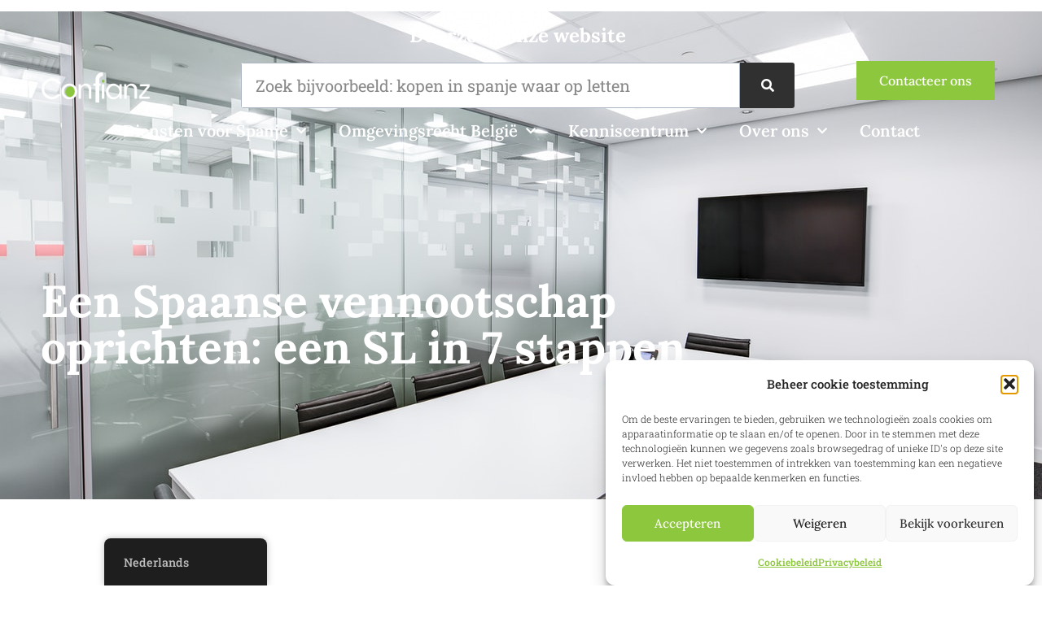

--- FILE ---
content_type: text/html; charset=UTF-8
request_url: https://www.confianz.be/een-spaanse-vennootschap/
body_size: 29615
content:
<!doctype html>
<html lang="nl-NL" prefix="og: https://ogp.me/ns#">
<head><meta charset="UTF-8"><script>if(navigator.userAgent.match(/MSIE|Internet Explorer/i)||navigator.userAgent.match(/Trident\/7\..*?rv:11/i)){var href=document.location.href;if(!href.match(/[?&]nowprocket/)){if(href.indexOf("?")==-1){if(href.indexOf("#")==-1){document.location.href=href+"?nowprocket=1"}else{document.location.href=href.replace("#","?nowprocket=1#")}}else{if(href.indexOf("#")==-1){document.location.href=href+"&nowprocket=1"}else{document.location.href=href.replace("#","&nowprocket=1#")}}}}</script><script>(()=>{class RocketLazyLoadScripts{constructor(){this.v="2.0.3",this.userEvents=["keydown","keyup","mousedown","mouseup","mousemove","mouseover","mouseenter","mouseout","mouseleave","touchmove","touchstart","touchend","touchcancel","wheel","click","dblclick","input","visibilitychange"],this.attributeEvents=["onblur","onclick","oncontextmenu","ondblclick","onfocus","onmousedown","onmouseenter","onmouseleave","onmousemove","onmouseout","onmouseover","onmouseup","onmousewheel","onscroll","onsubmit"]}async t(){this.i(),this.o(),/iP(ad|hone)/.test(navigator.userAgent)&&this.h(),this.u(),this.l(this),this.m(),this.k(this),this.p(this),this._(),await Promise.all([this.R(),this.L()]),this.lastBreath=Date.now(),this.S(this),this.P(),this.D(),this.O(),this.M(),await this.C(this.delayedScripts.normal),await this.C(this.delayedScripts.defer),await this.C(this.delayedScripts.async),this.F("domReady"),await this.T(),await this.j(),await this.I(),this.F("windowLoad"),await this.A(),window.dispatchEvent(new Event("rocket-allScriptsLoaded")),this.everythingLoaded=!0,this.lastTouchEnd&&await new Promise((t=>setTimeout(t,500-Date.now()+this.lastTouchEnd))),this.H(),this.F("all"),this.U(),this.W()}i(){this.CSPIssue=sessionStorage.getItem("rocketCSPIssue"),document.addEventListener("securitypolicyviolation",(t=>{this.CSPIssue||"script-src-elem"!==t.violatedDirective||"data"!==t.blockedURI||(this.CSPIssue=!0,sessionStorage.setItem("rocketCSPIssue",!0))}),{isRocket:!0})}o(){window.addEventListener("pageshow",(t=>{this.persisted=t.persisted,this.realWindowLoadedFired=!0}),{isRocket:!0}),window.addEventListener("pagehide",(()=>{this.onFirstUserAction=null}),{isRocket:!0})}h(){let t;function e(e){t=e}window.addEventListener("touchstart",e,{isRocket:!0}),window.addEventListener("touchend",(function i(o){Math.abs(o.changedTouches[0].pageX-t.changedTouches[0].pageX)<10&&Math.abs(o.changedTouches[0].pageY-t.changedTouches[0].pageY)<10&&o.timeStamp-t.timeStamp<200&&(o.target.dispatchEvent(new PointerEvent("click",{target:o.target,bubbles:!0,cancelable:!0,detail:1})),event.preventDefault(),window.removeEventListener("touchstart",e,{isRocket:!0}),window.removeEventListener("touchend",i,{isRocket:!0}))}),{isRocket:!0})}q(t){this.userActionTriggered||("mousemove"!==t.type||this.firstMousemoveIgnored?"keyup"===t.type||"mouseover"===t.type||"mouseout"===t.type||(this.userActionTriggered=!0,this.onFirstUserAction&&this.onFirstUserAction()):this.firstMousemoveIgnored=!0),"click"===t.type&&t.preventDefault(),this.savedUserEvents.length>0&&(t.stopPropagation(),t.stopImmediatePropagation()),"touchstart"===this.lastEvent&&"touchend"===t.type&&(this.lastTouchEnd=Date.now()),"click"===t.type&&(this.lastTouchEnd=0),this.lastEvent=t.type,this.savedUserEvents.push(t)}u(){this.savedUserEvents=[],this.userEventHandler=this.q.bind(this),this.userEvents.forEach((t=>window.addEventListener(t,this.userEventHandler,{passive:!1,isRocket:!0})))}U(){this.userEvents.forEach((t=>window.removeEventListener(t,this.userEventHandler,{passive:!1,isRocket:!0}))),this.savedUserEvents.forEach((t=>{t.target.dispatchEvent(new window[t.constructor.name](t.type,t))}))}m(){this.eventsMutationObserver=new MutationObserver((t=>{const e="return false";for(const i of t){if("attributes"===i.type){const t=i.target.getAttribute(i.attributeName);t&&t!==e&&(i.target.setAttribute("data-rocket-"+i.attributeName,t),i.target["rocket"+i.attributeName]=new Function("event",t),i.target.setAttribute(i.attributeName,e))}"childList"===i.type&&i.addedNodes.forEach((t=>{if(t.nodeType===Node.ELEMENT_NODE)for(const i of t.attributes)this.attributeEvents.includes(i.name)&&i.value&&""!==i.value&&(t.setAttribute("data-rocket-"+i.name,i.value),t["rocket"+i.name]=new Function("event",i.value),t.setAttribute(i.name,e))}))}})),this.eventsMutationObserver.observe(document,{subtree:!0,childList:!0,attributeFilter:this.attributeEvents})}H(){this.eventsMutationObserver.disconnect(),this.attributeEvents.forEach((t=>{document.querySelectorAll("[data-rocket-"+t+"]").forEach((e=>{e.setAttribute(t,e.getAttribute("data-rocket-"+t)),e.removeAttribute("data-rocket-"+t)}))}))}k(t){Object.defineProperty(HTMLElement.prototype,"onclick",{get(){return this.rocketonclick||null},set(e){this.rocketonclick=e,this.setAttribute(t.everythingLoaded?"onclick":"data-rocket-onclick","this.rocketonclick(event)")}})}S(t){function e(e,i){let o=e[i];e[i]=null,Object.defineProperty(e,i,{get:()=>o,set(s){t.everythingLoaded?o=s:e["rocket"+i]=o=s}})}e(document,"onreadystatechange"),e(window,"onload"),e(window,"onpageshow");try{Object.defineProperty(document,"readyState",{get:()=>t.rocketReadyState,set(e){t.rocketReadyState=e},configurable:!0}),document.readyState="loading"}catch(t){console.log("WPRocket DJE readyState conflict, bypassing")}}l(t){this.originalAddEventListener=EventTarget.prototype.addEventListener,this.originalRemoveEventListener=EventTarget.prototype.removeEventListener,this.savedEventListeners=[],EventTarget.prototype.addEventListener=function(e,i,o){o&&o.isRocket||!t.B(e,this)&&!t.userEvents.includes(e)||t.B(e,this)&&!t.userActionTriggered||e.startsWith("rocket-")||t.everythingLoaded?t.originalAddEventListener.call(this,e,i,o):t.savedEventListeners.push({target:this,remove:!1,type:e,func:i,options:o})},EventTarget.prototype.removeEventListener=function(e,i,o){o&&o.isRocket||!t.B(e,this)&&!t.userEvents.includes(e)||t.B(e,this)&&!t.userActionTriggered||e.startsWith("rocket-")||t.everythingLoaded?t.originalRemoveEventListener.call(this,e,i,o):t.savedEventListeners.push({target:this,remove:!0,type:e,func:i,options:o})}}F(t){"all"===t&&(EventTarget.prototype.addEventListener=this.originalAddEventListener,EventTarget.prototype.removeEventListener=this.originalRemoveEventListener),this.savedEventListeners=this.savedEventListeners.filter((e=>{let i=e.type,o=e.target||window;return"domReady"===t&&"DOMContentLoaded"!==i&&"readystatechange"!==i||("windowLoad"===t&&"load"!==i&&"readystatechange"!==i&&"pageshow"!==i||(this.B(i,o)&&(i="rocket-"+i),e.remove?o.removeEventListener(i,e.func,e.options):o.addEventListener(i,e.func,e.options),!1))}))}p(t){let e;function i(e){return t.everythingLoaded?e:e.split(" ").map((t=>"load"===t||t.startsWith("load.")?"rocket-jquery-load":t)).join(" ")}function o(o){function s(e){const s=o.fn[e];o.fn[e]=o.fn.init.prototype[e]=function(){return this[0]===window&&t.userActionTriggered&&("string"==typeof arguments[0]||arguments[0]instanceof String?arguments[0]=i(arguments[0]):"object"==typeof arguments[0]&&Object.keys(arguments[0]).forEach((t=>{const e=arguments[0][t];delete arguments[0][t],arguments[0][i(t)]=e}))),s.apply(this,arguments),this}}if(o&&o.fn&&!t.allJQueries.includes(o)){const e={DOMContentLoaded:[],"rocket-DOMContentLoaded":[]};for(const t in e)document.addEventListener(t,(()=>{e[t].forEach((t=>t()))}),{isRocket:!0});o.fn.ready=o.fn.init.prototype.ready=function(i){function s(){parseInt(o.fn.jquery)>2?setTimeout((()=>i.bind(document)(o))):i.bind(document)(o)}return t.realDomReadyFired?!t.userActionTriggered||t.fauxDomReadyFired?s():e["rocket-DOMContentLoaded"].push(s):e.DOMContentLoaded.push(s),o([])},s("on"),s("one"),s("off"),t.allJQueries.push(o)}e=o}t.allJQueries=[],o(window.jQuery),Object.defineProperty(window,"jQuery",{get:()=>e,set(t){o(t)}})}P(){const t=new Map;document.write=document.writeln=function(e){const i=document.currentScript,o=document.createRange(),s=i.parentElement;let n=t.get(i);void 0===n&&(n=i.nextSibling,t.set(i,n));const c=document.createDocumentFragment();o.setStart(c,0),c.appendChild(o.createContextualFragment(e)),s.insertBefore(c,n)}}async R(){return new Promise((t=>{this.userActionTriggered?t():this.onFirstUserAction=t}))}async L(){return new Promise((t=>{document.addEventListener("DOMContentLoaded",(()=>{this.realDomReadyFired=!0,t()}),{isRocket:!0})}))}async I(){return this.realWindowLoadedFired?Promise.resolve():new Promise((t=>{window.addEventListener("load",t,{isRocket:!0})}))}M(){this.pendingScripts=[];this.scriptsMutationObserver=new MutationObserver((t=>{for(const e of t)e.addedNodes.forEach((t=>{"SCRIPT"!==t.tagName||t.noModule||t.isWPRocket||this.pendingScripts.push({script:t,promise:new Promise((e=>{const i=()=>{const i=this.pendingScripts.findIndex((e=>e.script===t));i>=0&&this.pendingScripts.splice(i,1),e()};t.addEventListener("load",i,{isRocket:!0}),t.addEventListener("error",i,{isRocket:!0}),setTimeout(i,1e3)}))})}))})),this.scriptsMutationObserver.observe(document,{childList:!0,subtree:!0})}async j(){await this.J(),this.pendingScripts.length?(await this.pendingScripts[0].promise,await this.j()):this.scriptsMutationObserver.disconnect()}D(){this.delayedScripts={normal:[],async:[],defer:[]},document.querySelectorAll("script[type$=rocketlazyloadscript]").forEach((t=>{t.hasAttribute("data-rocket-src")?t.hasAttribute("async")&&!1!==t.async?this.delayedScripts.async.push(t):t.hasAttribute("defer")&&!1!==t.defer||"module"===t.getAttribute("data-rocket-type")?this.delayedScripts.defer.push(t):this.delayedScripts.normal.push(t):this.delayedScripts.normal.push(t)}))}async _(){await this.L();let t=[];document.querySelectorAll("script[type$=rocketlazyloadscript][data-rocket-src]").forEach((e=>{let i=e.getAttribute("data-rocket-src");if(i&&!i.startsWith("data:")){i.startsWith("//")&&(i=location.protocol+i);try{const o=new URL(i).origin;o!==location.origin&&t.push({src:o,crossOrigin:e.crossOrigin||"module"===e.getAttribute("data-rocket-type")})}catch(t){}}})),t=[...new Map(t.map((t=>[JSON.stringify(t),t]))).values()],this.N(t,"preconnect")}async $(t){if(await this.G(),!0!==t.noModule||!("noModule"in HTMLScriptElement.prototype))return new Promise((e=>{let i;function o(){(i||t).setAttribute("data-rocket-status","executed"),e()}try{if(navigator.userAgent.includes("Firefox/")||""===navigator.vendor||this.CSPIssue)i=document.createElement("script"),[...t.attributes].forEach((t=>{let e=t.nodeName;"type"!==e&&("data-rocket-type"===e&&(e="type"),"data-rocket-src"===e&&(e="src"),i.setAttribute(e,t.nodeValue))})),t.text&&(i.text=t.text),t.nonce&&(i.nonce=t.nonce),i.hasAttribute("src")?(i.addEventListener("load",o,{isRocket:!0}),i.addEventListener("error",(()=>{i.setAttribute("data-rocket-status","failed-network"),e()}),{isRocket:!0}),setTimeout((()=>{i.isConnected||e()}),1)):(i.text=t.text,o()),i.isWPRocket=!0,t.parentNode.replaceChild(i,t);else{const i=t.getAttribute("data-rocket-type"),s=t.getAttribute("data-rocket-src");i?(t.type=i,t.removeAttribute("data-rocket-type")):t.removeAttribute("type"),t.addEventListener("load",o,{isRocket:!0}),t.addEventListener("error",(i=>{this.CSPIssue&&i.target.src.startsWith("data:")?(console.log("WPRocket: CSP fallback activated"),t.removeAttribute("src"),this.$(t).then(e)):(t.setAttribute("data-rocket-status","failed-network"),e())}),{isRocket:!0}),s?(t.fetchPriority="high",t.removeAttribute("data-rocket-src"),t.src=s):t.src="data:text/javascript;base64,"+window.btoa(unescape(encodeURIComponent(t.text)))}}catch(i){t.setAttribute("data-rocket-status","failed-transform"),e()}}));t.setAttribute("data-rocket-status","skipped")}async C(t){const e=t.shift();return e?(e.isConnected&&await this.$(e),this.C(t)):Promise.resolve()}O(){this.N([...this.delayedScripts.normal,...this.delayedScripts.defer,...this.delayedScripts.async],"preload")}N(t,e){this.trash=this.trash||[];let i=!0;var o=document.createDocumentFragment();t.forEach((t=>{const s=t.getAttribute&&t.getAttribute("data-rocket-src")||t.src;if(s&&!s.startsWith("data:")){const n=document.createElement("link");n.href=s,n.rel=e,"preconnect"!==e&&(n.as="script",n.fetchPriority=i?"high":"low"),t.getAttribute&&"module"===t.getAttribute("data-rocket-type")&&(n.crossOrigin=!0),t.crossOrigin&&(n.crossOrigin=t.crossOrigin),t.integrity&&(n.integrity=t.integrity),t.nonce&&(n.nonce=t.nonce),o.appendChild(n),this.trash.push(n),i=!1}})),document.head.appendChild(o)}W(){this.trash.forEach((t=>t.remove()))}async T(){try{document.readyState="interactive"}catch(t){}this.fauxDomReadyFired=!0;try{await this.G(),document.dispatchEvent(new Event("rocket-readystatechange")),await this.G(),document.rocketonreadystatechange&&document.rocketonreadystatechange(),await this.G(),document.dispatchEvent(new Event("rocket-DOMContentLoaded")),await this.G(),window.dispatchEvent(new Event("rocket-DOMContentLoaded"))}catch(t){console.error(t)}}async A(){try{document.readyState="complete"}catch(t){}try{await this.G(),document.dispatchEvent(new Event("rocket-readystatechange")),await this.G(),document.rocketonreadystatechange&&document.rocketonreadystatechange(),await this.G(),window.dispatchEvent(new Event("rocket-load")),await this.G(),window.rocketonload&&window.rocketonload(),await this.G(),this.allJQueries.forEach((t=>t(window).trigger("rocket-jquery-load"))),await this.G();const t=new Event("rocket-pageshow");t.persisted=this.persisted,window.dispatchEvent(t),await this.G(),window.rocketonpageshow&&window.rocketonpageshow({persisted:this.persisted})}catch(t){console.error(t)}}async G(){Date.now()-this.lastBreath>45&&(await this.J(),this.lastBreath=Date.now())}async J(){return document.hidden?new Promise((t=>setTimeout(t))):new Promise((t=>requestAnimationFrame(t)))}B(t,e){return e===document&&"readystatechange"===t||(e===document&&"DOMContentLoaded"===t||(e===window&&"DOMContentLoaded"===t||(e===window&&"load"===t||e===window&&"pageshow"===t)))}static run(){(new RocketLazyLoadScripts).t()}}RocketLazyLoadScripts.run()})();</script>
	
	<meta name="viewport" content="width=device-width, initial-scale=1">
	<link rel="profile" href="https://gmpg.org/xfn/11">
	
<!-- Search Engine Optimization door Rank Math - https://rankmath.com/ -->
<title>Een Spaanse vennootschap oprichten: een SL in 7 stappen &ndash; Confianz</title>
<meta name="description" content="Hoe richt ik een Spaanse vennootschap op? Dit artikel geeft u op basis van 7 stappen meer uitleg over hoe u een SL opricht."/>
<meta name="robots" content="follow, index, max-snippet:-1, max-video-preview:-1, max-image-preview:large"/>
<link rel="canonical" href="https://www.confianz.be/een-spaanse-vennootschap/" />
<meta property="og:locale" content="nl_NL" />
<meta property="og:type" content="article" />
<meta property="og:title" content="Een Spaanse vennootschap oprichten: een SL in 7 stappen &ndash; Confianz" />
<meta property="og:description" content="Hoe richt ik een Spaanse vennootschap op? Dit artikel geeft u op basis van 7 stappen meer uitleg over hoe u een SL opricht." />
<meta property="og:url" content="https://www.confianz.be/een-spaanse-vennootschap/" />
<meta property="og:site_name" content="Confianz" />
<meta property="article:tag" content="kopen met een vennootschap" />
<meta property="article:tag" content="Spaanse vennootschap" />
<meta property="article:tag" content="vennootschap oprichten" />
<meta property="article:section" content="Kopen met een vennootschap" />
<meta property="og:image" content="https://www.confianz.be/app/uploads/2020/12/pexels-pixabay-260689.jpg" />
<meta property="og:image:secure_url" content="https://www.confianz.be/app/uploads/2020/12/pexels-pixabay-260689.jpg" />
<meta property="og:image:width" content="1280" />
<meta property="og:image:height" content="854" />
<meta property="og:image:alt" content="Spaanse vennootschap" />
<meta property="og:image:type" content="image/jpeg" />
<meta property="article:published_time" content="2020-12-15T08:00:00+01:00" />
<meta name="twitter:card" content="summary_large_image" />
<meta name="twitter:title" content="Een Spaanse vennootschap oprichten: een SL in 7 stappen &ndash; Confianz" />
<meta name="twitter:description" content="Hoe richt ik een Spaanse vennootschap op? Dit artikel geeft u op basis van 7 stappen meer uitleg over hoe u een SL opricht." />
<meta name="twitter:image" content="https://www.confianz.be/app/uploads/2020/12/pexels-pixabay-260689.jpg" />
<script type="application/ld+json" class="rank-math-schema">{"@context":"https://schema.org","@graph":[{"@type":["LegalService","Organization"],"@id":"https://www.confianz.be/#organization","name":"Confianz","url":"https://www.confianz.be","email":"info@confianz.be","logo":{"@type":"ImageObject","@id":"https://www.confianz.be/#logo","url":"https://www.confianz.be/app/uploads/2025/12/Confianz_logo_ztekst-1.png","contentUrl":"https://www.confianz.be/app/uploads/2025/12/Confianz_logo_ztekst-1.png","caption":"Confianz","inLanguage":"nl-NL","width":"640","height":"426"},"openingHours":["Monday,Tuesday,Wednesday,Thursday,Friday 09:00-17:00"],"description":"Confianz is een gespecialiseerd juridisch advies- en advocatenkantoor gevestigd in Schilde, Belgi\u00eb. Het kantoor biedt expertbegeleiding aan Belgen en Nederlands bij de aankoop en verkoop van vastgoed in Spanje, met focus op veiligheid, fiscale optimalisatie en erfrechtplanning. Daarnaast verleent Confianz juridisch advies inzake Belgisch omgevingsrecht en stedenbouw. Het team begeleidt cli\u00ebnten van aankoopbelofte tot notari\u00eble akte.","image":{"@id":"https://www.confianz.be/#logo"}},{"@type":"WebSite","@id":"https://www.confianz.be/#website","url":"https://www.confianz.be","name":"Confianz","publisher":{"@id":"https://www.confianz.be/#organization"},"inLanguage":"nl-NL"},{"@type":"ImageObject","@id":"https://www.confianz.be/app/uploads/2020/12/pexels-pixabay-260689.jpg","url":"https://www.confianz.be/app/uploads/2020/12/pexels-pixabay-260689.jpg","width":"1280","height":"854","caption":"Spaanse vennootschap","inLanguage":"nl-NL"},{"@type":"WebPage","@id":"https://www.confianz.be/een-spaanse-vennootschap/#webpage","url":"https://www.confianz.be/een-spaanse-vennootschap/","name":"Een Spaanse vennootschap oprichten: een SL in 7 stappen &ndash; Confianz","datePublished":"2020-12-15T08:00:00+01:00","dateModified":"2020-12-15T08:00:00+01:00","isPartOf":{"@id":"https://www.confianz.be/#website"},"primaryImageOfPage":{"@id":"https://www.confianz.be/app/uploads/2020/12/pexels-pixabay-260689.jpg"},"inLanguage":"nl-NL"},{"@type":"Person","@id":"https://www.confianz.be/author/glenn/","name":"Glenn Janssens","url":"https://www.confianz.be/author/glenn/","image":{"@type":"ImageObject","@id":"https://www.confianz.be/app/uploads/2023/03/Glenn-150x150.jpg","url":"https://www.confianz.be/app/uploads/2023/03/Glenn-150x150.jpg","caption":"Glenn Janssens","inLanguage":"nl-NL"},"worksFor":{"@id":"https://www.confianz.be/#organization"}},{"@type":"BlogPosting","headline":"Een Spaanse vennootschap oprichten: een SL in 7 stappen &ndash; Confianz","keywords":"Spaanse vennootschap","datePublished":"2020-12-15T08:00:00+01:00","dateModified":"2020-12-15T08:00:00+01:00","articleSection":"Kopen met een vennootschap, Praktische informatie","author":{"@id":"https://www.confianz.be/author/glenn/","name":"Glenn Janssens"},"publisher":{"@id":"https://www.confianz.be/#organization"},"description":"Hoe richt ik een Spaanse vennootschap op? Dit artikel geeft u op basis van 7 stappen meer uitleg over hoe u een SL opricht.","name":"Een Spaanse vennootschap oprichten: een SL in 7 stappen &ndash; Confianz","@id":"https://www.confianz.be/een-spaanse-vennootschap/#richSnippet","isPartOf":{"@id":"https://www.confianz.be/een-spaanse-vennootschap/#webpage"},"image":{"@id":"https://www.confianz.be/app/uploads/2020/12/pexels-pixabay-260689.jpg"},"inLanguage":"nl-NL","mainEntityOfPage":{"@id":"https://www.confianz.be/een-spaanse-vennootschap/#webpage"}}]}</script>
<!-- /Rank Math WordPress SEO plugin -->


<link rel="alternate" type="application/rss+xml" title="Confianz &raquo; feed" href="https://www.confianz.be/feed/" />
<link rel="alternate" type="application/rss+xml" title="Confianz &raquo; reacties feed" href="https://www.confianz.be/comments/feed/" />
<link rel="alternate" type="application/rss+xml" title="Confianz &raquo; Een Spaanse vennootschap oprichten: een SL in 7 stappen reacties feed" href="https://www.confianz.be/een-spaanse-vennootschap/feed/" />
<link rel="alternate" title="oEmbed (JSON)" type="application/json+oembed" href="https://www.confianz.be/wp-json/oembed/1.0/embed?url=https%3A%2F%2Fwww.confianz.be%2Feen-spaanse-vennootschap%2F" />
<link rel="alternate" title="oEmbed (XML)" type="text/xml+oembed" href="https://www.confianz.be/wp-json/oembed/1.0/embed?url=https%3A%2F%2Fwww.confianz.be%2Feen-spaanse-vennootschap%2F&#038;format=xml" />
<style id='wp-img-auto-sizes-contain-inline-css'>
img:is([sizes=auto i],[sizes^="auto," i]){contain-intrinsic-size:3000px 1500px}
/*# sourceURL=wp-img-auto-sizes-contain-inline-css */
</style>
<style id='wp-emoji-styles-inline-css'>

	img.wp-smiley, img.emoji {
		display: inline !important;
		border: none !important;
		box-shadow: none !important;
		height: 1em !important;
		width: 1em !important;
		margin: 0 0.07em !important;
		vertical-align: -0.1em !important;
		background: none !important;
		padding: 0 !important;
	}
/*# sourceURL=wp-emoji-styles-inline-css */
</style>
<link rel='stylesheet' id='wp-block-library-css' href='https://www.confianz.be/wp/wp-includes/css/dist/block-library/style.min.css?ver=6.9' media='all' />
<style id='global-styles-inline-css'>
:root{--wp--preset--aspect-ratio--square: 1;--wp--preset--aspect-ratio--4-3: 4/3;--wp--preset--aspect-ratio--3-4: 3/4;--wp--preset--aspect-ratio--3-2: 3/2;--wp--preset--aspect-ratio--2-3: 2/3;--wp--preset--aspect-ratio--16-9: 16/9;--wp--preset--aspect-ratio--9-16: 9/16;--wp--preset--color--black: #000000;--wp--preset--color--cyan-bluish-gray: #abb8c3;--wp--preset--color--white: #ffffff;--wp--preset--color--pale-pink: #f78da7;--wp--preset--color--vivid-red: #cf2e2e;--wp--preset--color--luminous-vivid-orange: #ff6900;--wp--preset--color--luminous-vivid-amber: #fcb900;--wp--preset--color--light-green-cyan: #7bdcb5;--wp--preset--color--vivid-green-cyan: #00d084;--wp--preset--color--pale-cyan-blue: #8ed1fc;--wp--preset--color--vivid-cyan-blue: #0693e3;--wp--preset--color--vivid-purple: #9b51e0;--wp--preset--gradient--vivid-cyan-blue-to-vivid-purple: linear-gradient(135deg,rgb(6,147,227) 0%,rgb(155,81,224) 100%);--wp--preset--gradient--light-green-cyan-to-vivid-green-cyan: linear-gradient(135deg,rgb(122,220,180) 0%,rgb(0,208,130) 100%);--wp--preset--gradient--luminous-vivid-amber-to-luminous-vivid-orange: linear-gradient(135deg,rgb(252,185,0) 0%,rgb(255,105,0) 100%);--wp--preset--gradient--luminous-vivid-orange-to-vivid-red: linear-gradient(135deg,rgb(255,105,0) 0%,rgb(207,46,46) 100%);--wp--preset--gradient--very-light-gray-to-cyan-bluish-gray: linear-gradient(135deg,rgb(238,238,238) 0%,rgb(169,184,195) 100%);--wp--preset--gradient--cool-to-warm-spectrum: linear-gradient(135deg,rgb(74,234,220) 0%,rgb(151,120,209) 20%,rgb(207,42,186) 40%,rgb(238,44,130) 60%,rgb(251,105,98) 80%,rgb(254,248,76) 100%);--wp--preset--gradient--blush-light-purple: linear-gradient(135deg,rgb(255,206,236) 0%,rgb(152,150,240) 100%);--wp--preset--gradient--blush-bordeaux: linear-gradient(135deg,rgb(254,205,165) 0%,rgb(254,45,45) 50%,rgb(107,0,62) 100%);--wp--preset--gradient--luminous-dusk: linear-gradient(135deg,rgb(255,203,112) 0%,rgb(199,81,192) 50%,rgb(65,88,208) 100%);--wp--preset--gradient--pale-ocean: linear-gradient(135deg,rgb(255,245,203) 0%,rgb(182,227,212) 50%,rgb(51,167,181) 100%);--wp--preset--gradient--electric-grass: linear-gradient(135deg,rgb(202,248,128) 0%,rgb(113,206,126) 100%);--wp--preset--gradient--midnight: linear-gradient(135deg,rgb(2,3,129) 0%,rgb(40,116,252) 100%);--wp--preset--font-size--small: 13px;--wp--preset--font-size--medium: 20px;--wp--preset--font-size--large: 36px;--wp--preset--font-size--x-large: 42px;--wp--preset--spacing--20: 0.44rem;--wp--preset--spacing--30: 0.67rem;--wp--preset--spacing--40: 1rem;--wp--preset--spacing--50: 1.5rem;--wp--preset--spacing--60: 2.25rem;--wp--preset--spacing--70: 3.38rem;--wp--preset--spacing--80: 5.06rem;--wp--preset--shadow--natural: 6px 6px 9px rgba(0, 0, 0, 0.2);--wp--preset--shadow--deep: 12px 12px 50px rgba(0, 0, 0, 0.4);--wp--preset--shadow--sharp: 6px 6px 0px rgba(0, 0, 0, 0.2);--wp--preset--shadow--outlined: 6px 6px 0px -3px rgb(255, 255, 255), 6px 6px rgb(0, 0, 0);--wp--preset--shadow--crisp: 6px 6px 0px rgb(0, 0, 0);}:root { --wp--style--global--content-size: 800px;--wp--style--global--wide-size: 1200px; }:where(body) { margin: 0; }.wp-site-blocks > .alignleft { float: left; margin-right: 2em; }.wp-site-blocks > .alignright { float: right; margin-left: 2em; }.wp-site-blocks > .aligncenter { justify-content: center; margin-left: auto; margin-right: auto; }:where(.wp-site-blocks) > * { margin-block-start: 24px; margin-block-end: 0; }:where(.wp-site-blocks) > :first-child { margin-block-start: 0; }:where(.wp-site-blocks) > :last-child { margin-block-end: 0; }:root { --wp--style--block-gap: 24px; }:root :where(.is-layout-flow) > :first-child{margin-block-start: 0;}:root :where(.is-layout-flow) > :last-child{margin-block-end: 0;}:root :where(.is-layout-flow) > *{margin-block-start: 24px;margin-block-end: 0;}:root :where(.is-layout-constrained) > :first-child{margin-block-start: 0;}:root :where(.is-layout-constrained) > :last-child{margin-block-end: 0;}:root :where(.is-layout-constrained) > *{margin-block-start: 24px;margin-block-end: 0;}:root :where(.is-layout-flex){gap: 24px;}:root :where(.is-layout-grid){gap: 24px;}.is-layout-flow > .alignleft{float: left;margin-inline-start: 0;margin-inline-end: 2em;}.is-layout-flow > .alignright{float: right;margin-inline-start: 2em;margin-inline-end: 0;}.is-layout-flow > .aligncenter{margin-left: auto !important;margin-right: auto !important;}.is-layout-constrained > .alignleft{float: left;margin-inline-start: 0;margin-inline-end: 2em;}.is-layout-constrained > .alignright{float: right;margin-inline-start: 2em;margin-inline-end: 0;}.is-layout-constrained > .aligncenter{margin-left: auto !important;margin-right: auto !important;}.is-layout-constrained > :where(:not(.alignleft):not(.alignright):not(.alignfull)){max-width: var(--wp--style--global--content-size);margin-left: auto !important;margin-right: auto !important;}.is-layout-constrained > .alignwide{max-width: var(--wp--style--global--wide-size);}body .is-layout-flex{display: flex;}.is-layout-flex{flex-wrap: wrap;align-items: center;}.is-layout-flex > :is(*, div){margin: 0;}body .is-layout-grid{display: grid;}.is-layout-grid > :is(*, div){margin: 0;}body{padding-top: 0px;padding-right: 0px;padding-bottom: 0px;padding-left: 0px;}a:where(:not(.wp-element-button)){text-decoration: underline;}:root :where(.wp-element-button, .wp-block-button__link){background-color: #32373c;border-width: 0;color: #fff;font-family: inherit;font-size: inherit;font-style: inherit;font-weight: inherit;letter-spacing: inherit;line-height: inherit;padding-top: calc(0.667em + 2px);padding-right: calc(1.333em + 2px);padding-bottom: calc(0.667em + 2px);padding-left: calc(1.333em + 2px);text-decoration: none;text-transform: inherit;}.has-black-color{color: var(--wp--preset--color--black) !important;}.has-cyan-bluish-gray-color{color: var(--wp--preset--color--cyan-bluish-gray) !important;}.has-white-color{color: var(--wp--preset--color--white) !important;}.has-pale-pink-color{color: var(--wp--preset--color--pale-pink) !important;}.has-vivid-red-color{color: var(--wp--preset--color--vivid-red) !important;}.has-luminous-vivid-orange-color{color: var(--wp--preset--color--luminous-vivid-orange) !important;}.has-luminous-vivid-amber-color{color: var(--wp--preset--color--luminous-vivid-amber) !important;}.has-light-green-cyan-color{color: var(--wp--preset--color--light-green-cyan) !important;}.has-vivid-green-cyan-color{color: var(--wp--preset--color--vivid-green-cyan) !important;}.has-pale-cyan-blue-color{color: var(--wp--preset--color--pale-cyan-blue) !important;}.has-vivid-cyan-blue-color{color: var(--wp--preset--color--vivid-cyan-blue) !important;}.has-vivid-purple-color{color: var(--wp--preset--color--vivid-purple) !important;}.has-black-background-color{background-color: var(--wp--preset--color--black) !important;}.has-cyan-bluish-gray-background-color{background-color: var(--wp--preset--color--cyan-bluish-gray) !important;}.has-white-background-color{background-color: var(--wp--preset--color--white) !important;}.has-pale-pink-background-color{background-color: var(--wp--preset--color--pale-pink) !important;}.has-vivid-red-background-color{background-color: var(--wp--preset--color--vivid-red) !important;}.has-luminous-vivid-orange-background-color{background-color: var(--wp--preset--color--luminous-vivid-orange) !important;}.has-luminous-vivid-amber-background-color{background-color: var(--wp--preset--color--luminous-vivid-amber) !important;}.has-light-green-cyan-background-color{background-color: var(--wp--preset--color--light-green-cyan) !important;}.has-vivid-green-cyan-background-color{background-color: var(--wp--preset--color--vivid-green-cyan) !important;}.has-pale-cyan-blue-background-color{background-color: var(--wp--preset--color--pale-cyan-blue) !important;}.has-vivid-cyan-blue-background-color{background-color: var(--wp--preset--color--vivid-cyan-blue) !important;}.has-vivid-purple-background-color{background-color: var(--wp--preset--color--vivid-purple) !important;}.has-black-border-color{border-color: var(--wp--preset--color--black) !important;}.has-cyan-bluish-gray-border-color{border-color: var(--wp--preset--color--cyan-bluish-gray) !important;}.has-white-border-color{border-color: var(--wp--preset--color--white) !important;}.has-pale-pink-border-color{border-color: var(--wp--preset--color--pale-pink) !important;}.has-vivid-red-border-color{border-color: var(--wp--preset--color--vivid-red) !important;}.has-luminous-vivid-orange-border-color{border-color: var(--wp--preset--color--luminous-vivid-orange) !important;}.has-luminous-vivid-amber-border-color{border-color: var(--wp--preset--color--luminous-vivid-amber) !important;}.has-light-green-cyan-border-color{border-color: var(--wp--preset--color--light-green-cyan) !important;}.has-vivid-green-cyan-border-color{border-color: var(--wp--preset--color--vivid-green-cyan) !important;}.has-pale-cyan-blue-border-color{border-color: var(--wp--preset--color--pale-cyan-blue) !important;}.has-vivid-cyan-blue-border-color{border-color: var(--wp--preset--color--vivid-cyan-blue) !important;}.has-vivid-purple-border-color{border-color: var(--wp--preset--color--vivid-purple) !important;}.has-vivid-cyan-blue-to-vivid-purple-gradient-background{background: var(--wp--preset--gradient--vivid-cyan-blue-to-vivid-purple) !important;}.has-light-green-cyan-to-vivid-green-cyan-gradient-background{background: var(--wp--preset--gradient--light-green-cyan-to-vivid-green-cyan) !important;}.has-luminous-vivid-amber-to-luminous-vivid-orange-gradient-background{background: var(--wp--preset--gradient--luminous-vivid-amber-to-luminous-vivid-orange) !important;}.has-luminous-vivid-orange-to-vivid-red-gradient-background{background: var(--wp--preset--gradient--luminous-vivid-orange-to-vivid-red) !important;}.has-very-light-gray-to-cyan-bluish-gray-gradient-background{background: var(--wp--preset--gradient--very-light-gray-to-cyan-bluish-gray) !important;}.has-cool-to-warm-spectrum-gradient-background{background: var(--wp--preset--gradient--cool-to-warm-spectrum) !important;}.has-blush-light-purple-gradient-background{background: var(--wp--preset--gradient--blush-light-purple) !important;}.has-blush-bordeaux-gradient-background{background: var(--wp--preset--gradient--blush-bordeaux) !important;}.has-luminous-dusk-gradient-background{background: var(--wp--preset--gradient--luminous-dusk) !important;}.has-pale-ocean-gradient-background{background: var(--wp--preset--gradient--pale-ocean) !important;}.has-electric-grass-gradient-background{background: var(--wp--preset--gradient--electric-grass) !important;}.has-midnight-gradient-background{background: var(--wp--preset--gradient--midnight) !important;}.has-small-font-size{font-size: var(--wp--preset--font-size--small) !important;}.has-medium-font-size{font-size: var(--wp--preset--font-size--medium) !important;}.has-large-font-size{font-size: var(--wp--preset--font-size--large) !important;}.has-x-large-font-size{font-size: var(--wp--preset--font-size--x-large) !important;}
:root :where(.wp-block-pullquote){font-size: 1.5em;line-height: 1.6;}
/*# sourceURL=global-styles-inline-css */
</style>
<link data-minify="1" rel='stylesheet' id='trp-floater-language-switcher-style-css' href='https://www.confianz.be/app/cache/min/1/app/plugins/translatepress-multilingual/assets/css/trp-floater-language-switcher.css?ver=1767563228' media='all' />
<link data-minify="1" rel='stylesheet' id='trp-language-switcher-style-css' href='https://www.confianz.be/app/cache/min/1/app/plugins/translatepress-multilingual/assets/css/trp-language-switcher.css?ver=1767563228' media='all' />
<link rel='stylesheet' id='cmplz-general-css' href='https://www.confianz.be/app/plugins/complianz-gdpr/assets/css/cookieblocker.min.css?ver=1767562988' media='all' />
<link rel='stylesheet' id='dce-style-css' href='https://www.confianz.be/app/plugins/dynamic-content-for-elementor/assets/css/style.min.css?ver=3.3.23' media='all' />
<link rel='stylesheet' id='dce-dynamic-visibility-css' href='https://www.confianz.be/app/plugins/dynamic-content-for-elementor/assets/css/dynamic-visibility.min.css?ver=3.3.23' media='all' />
<link data-minify="1" rel='stylesheet' id='hello-elementor-css' href='https://www.confianz.be/app/cache/min/1/app/themes/hello-elementor/assets/css/reset.css?ver=1767563228' media='all' />
<link data-minify="1" rel='stylesheet' id='hello-elementor-theme-style-css' href='https://www.confianz.be/app/cache/min/1/app/themes/hello-elementor/assets/css/theme.css?ver=1767563228' media='all' />
<link data-minify="1" rel='stylesheet' id='hello-elementor-header-footer-css' href='https://www.confianz.be/app/cache/min/1/app/themes/hello-elementor/assets/css/header-footer.css?ver=1767563228' media='all' />
<link rel='stylesheet' id='elementor-frontend-css' href='https://www.confianz.be/app/plugins/elementor/assets/css/frontend.min.css?ver=3.34.0' media='all' />
<style id='elementor-frontend-inline-css'>
.elementor-29 .elementor-element.elementor-element-254cbd84:not(.elementor-motion-effects-element-type-background), .elementor-29 .elementor-element.elementor-element-254cbd84 > .elementor-motion-effects-container > .elementor-motion-effects-layer{background-image:url("https://www.confianz.be/app/uploads/2020/12/pexels-pixabay-260689.jpg");}
/*# sourceURL=elementor-frontend-inline-css */
</style>
<link rel='stylesheet' id='widget-image-css' href='https://www.confianz.be/app/plugins/elementor/assets/css/widget-image.min.css?ver=3.34.0' media='all' />
<link rel='stylesheet' id='widget-nav-menu-css' href='https://www.confianz.be/app/plugins/elementor-pro/assets/css/widget-nav-menu.min.css?ver=3.34.0' media='all' />
<link rel='stylesheet' id='widget-search-form-css' href='https://www.confianz.be/app/plugins/elementor-pro/assets/css/widget-search-form.min.css?ver=3.34.0' media='all' />
<link rel='stylesheet' id='elementor-icons-shared-0-css' href='https://www.confianz.be/app/plugins/elementor/assets/lib/font-awesome/css/fontawesome.min.css?ver=5.15.3' media='all' />
<link data-minify="1" rel='stylesheet' id='elementor-icons-fa-solid-css' href='https://www.confianz.be/app/cache/min/1/app/plugins/elementor/assets/lib/font-awesome/css/solid.min.css?ver=1767563228' media='all' />
<link rel='stylesheet' id='e-sticky-css' href='https://www.confianz.be/app/plugins/elementor-pro/assets/css/modules/sticky.min.css?ver=3.34.0' media='all' />
<link rel='stylesheet' id='widget-heading-css' href='https://www.confianz.be/app/plugins/elementor/assets/css/widget-heading.min.css?ver=3.34.0' media='all' />
<link rel='stylesheet' id='widget-form-css' href='https://www.confianz.be/app/plugins/elementor-pro/assets/css/widget-form.min.css?ver=3.34.0' media='all' />
<link rel='stylesheet' id='e-animation-fadeInUp-css' href='https://www.confianz.be/app/plugins/elementor/assets/lib/animations/styles/fadeInUp.min.css?ver=3.34.0' media='all' />
<link rel='stylesheet' id='widget-social-icons-css' href='https://www.confianz.be/app/plugins/elementor/assets/css/widget-social-icons.min.css?ver=3.34.0' media='all' />
<link rel='stylesheet' id='e-apple-webkit-css' href='https://www.confianz.be/app/plugins/elementor/assets/css/conditionals/apple-webkit.min.css?ver=3.34.0' media='all' />
<link rel='stylesheet' id='widget-post-info-css' href='https://www.confianz.be/app/plugins/elementor-pro/assets/css/widget-post-info.min.css?ver=3.34.0' media='all' />
<link rel='stylesheet' id='widget-icon-list-css' href='https://www.confianz.be/app/plugins/elementor/assets/css/widget-icon-list.min.css?ver=3.34.0' media='all' />
<link data-minify="1" rel='stylesheet' id='elementor-icons-fa-regular-css' href='https://www.confianz.be/app/cache/min/1/app/plugins/elementor/assets/lib/font-awesome/css/regular.min.css?ver=1767563228' media='all' />
<link rel='stylesheet' id='widget-share-buttons-css' href='https://www.confianz.be/app/plugins/elementor-pro/assets/css/widget-share-buttons.min.css?ver=3.34.0' media='all' />
<link data-minify="1" rel='stylesheet' id='elementor-icons-fa-brands-css' href='https://www.confianz.be/app/cache/min/1/app/plugins/elementor/assets/lib/font-awesome/css/brands.min.css?ver=1767563228' media='all' />
<link rel='stylesheet' id='widget-author-box-css' href='https://www.confianz.be/app/plugins/elementor-pro/assets/css/widget-author-box.min.css?ver=3.34.0' media='all' />
<link rel='stylesheet' id='e-animation-fadeIn-css' href='https://www.confianz.be/app/plugins/elementor/assets/lib/animations/styles/fadeIn.min.css?ver=3.34.0' media='all' />
<link rel='stylesheet' id='widget-divider-css' href='https://www.confianz.be/app/plugins/elementor/assets/css/widget-divider.min.css?ver=3.34.0' media='all' />
<link rel='stylesheet' id='widget-post-navigation-css' href='https://www.confianz.be/app/plugins/elementor-pro/assets/css/widget-post-navigation.min.css?ver=3.34.0' media='all' />
<link data-minify="1" rel='stylesheet' id='elementor-icons-css' href='https://www.confianz.be/app/cache/min/1/app/plugins/elementor/assets/lib/eicons/css/elementor-icons.min.css?ver=1767563228' media='all' />
<link rel='stylesheet' id='elementor-post-9-css' href='https://www.confianz.be/app/uploads/elementor/css/post-9.css?ver=1767563226' media='all' />
<link data-minify="1" rel='stylesheet' id='dashicons-css' href='https://www.confianz.be/app/cache/min/1/wp/wp-includes/css/dashicons.min.css?ver=1767563228' media='all' />
<link rel='stylesheet' id='elementor-post-143-css' href='https://www.confianz.be/app/uploads/elementor/css/post-143.css?ver=1767563226' media='all' />
<link rel='stylesheet' id='elementor-post-33-css' href='https://www.confianz.be/app/uploads/elementor/css/post-33.css?ver=1767563227' media='all' />
<link rel='stylesheet' id='elementor-post-29-css' href='https://www.confianz.be/app/uploads/elementor/css/post-29.css?ver=1767563227' media='all' />
<link data-minify="1" rel='stylesheet' id='confianz-theme-css-css' href='https://www.confianz.be/app/cache/min/1/app/themes/confianz/style.css?ver=1767563228' media='all' />
<link data-minify="1" rel='stylesheet' id='elementor-gf-local-lora-css' href='https://www.confianz.be/app/cache/min/1/app/uploads/elementor/google-fonts/css/lora.css?ver=1767563228' media='all' />
<link data-minify="1" rel='stylesheet' id='elementor-gf-local-robotoslab-css' href='https://www.confianz.be/app/cache/min/1/app/uploads/elementor/google-fonts/css/robotoslab.css?ver=1767563228' media='all' />
<script src="https://www.confianz.be/wp/wp-includes/js/jquery/jquery.min.js?ver=3.7.1" id="jquery-core-js"></script>
<script src="https://www.confianz.be/wp/wp-includes/js/jquery/jquery-migrate.min.js?ver=3.4.1" id="jquery-migrate-js"></script>
<link rel="https://api.w.org/" href="https://www.confianz.be/wp-json/" /><link rel="alternate" title="JSON" type="application/json" href="https://www.confianz.be/wp-json/wp/v2/posts/25896" /><link rel="EditURI" type="application/rsd+xml" title="RSD" href="https://www.confianz.be/wp/xmlrpc.php?rsd" />
<meta name="generator" content="WordPress 6.9" />
<link rel='shortlink' href='https://www.confianz.be/?p=25896' />
<link rel="alternate" hreflang="nl-NL" href="https://www.confianz.be/een-spaanse-vennootschap/"/>
<link rel="alternate" hreflang="fr-BE" href="https://www.confianz.be/fr/une-societe-espagnole/"/>
<link rel="alternate" hreflang="en-GB" href="https://www.confianz.be/en/a-spanish-company/"/>
<link rel="alternate" hreflang="nl" href="https://www.confianz.be/een-spaanse-vennootschap/"/>
<link rel="alternate" hreflang="fr" href="https://www.confianz.be/fr/une-societe-espagnole/"/>
<link rel="alternate" hreflang="en" href="https://www.confianz.be/en/a-spanish-company/"/>
			<style>.cmplz-hidden {
					display: none !important;
				}</style><meta name="description" content="Hoe richt ik een Spaanse vennootschap op? Dit artikel geeft u op basis van 7 stappen meer uitleg over hoe u een SL opricht.">
<meta name="generator" content="Elementor 3.34.0; features: additional_custom_breakpoints; settings: css_print_method-external, google_font-enabled, font_display-swap">
			<style>
				.e-con.e-parent:nth-of-type(n+4):not(.e-lazyloaded):not(.e-no-lazyload),
				.e-con.e-parent:nth-of-type(n+4):not(.e-lazyloaded):not(.e-no-lazyload) * {
					background-image: none !important;
				}
				@media screen and (max-height: 1024px) {
					.e-con.e-parent:nth-of-type(n+3):not(.e-lazyloaded):not(.e-no-lazyload),
					.e-con.e-parent:nth-of-type(n+3):not(.e-lazyloaded):not(.e-no-lazyload) * {
						background-image: none !important;
					}
				}
				@media screen and (max-height: 640px) {
					.e-con.e-parent:nth-of-type(n+2):not(.e-lazyloaded):not(.e-no-lazyload),
					.e-con.e-parent:nth-of-type(n+2):not(.e-lazyloaded):not(.e-no-lazyload) * {
						background-image: none !important;
					}
				}
			</style>
			<link rel="icon" href="https://www.confianz.be/app/uploads/2023/04/cropped-cropped-confianz-favicon-full-1-32x32.png" sizes="32x32" />
<link rel="icon" href="https://www.confianz.be/app/uploads/2023/04/cropped-cropped-confianz-favicon-full-1-192x192.png" sizes="192x192" />
<link rel="apple-touch-icon" href="https://www.confianz.be/app/uploads/2023/04/cropped-cropped-confianz-favicon-full-1-180x180.png" />
<meta name="msapplication-TileImage" content="https://www.confianz.be/app/uploads/2023/04/cropped-cropped-confianz-favicon-full-1-270x270.png" />
<noscript><style id="rocket-lazyload-nojs-css">.rll-youtube-player, [data-lazy-src]{display:none !important;}</style></noscript><meta name="generator" content="WP Rocket 3.18.3" data-wpr-features="wpr_delay_js wpr_defer_js wpr_minify_js wpr_lazyload_images wpr_lazyload_iframes wpr_minify_css wpr_desktop" /></head>
<body data-cmplz=1 class="wp-singular post-template-default single single-post postid-25896 single-format-standard wp-embed-responsive wp-theme-hello-elementor wp-child-theme-confianz translatepress-nl_NL hello-elementor-default elementor-default elementor-kit-9 elementor-page-29">


<a class="skip-link screen-reader-text" href="#content">Ga naar de inhoud</a>

		<header data-rocket-location-hash="08fc5e1486f6549002f682e5c2ed95b9" data-elementor-type="header" data-elementor-id="143" class="elementor elementor-143 elementor-location-header" data-elementor-post-type="elementor_library">
					<section class="elementor-section elementor-top-section elementor-element elementor-element-3fca75c sticky-header elementor-section-full_width elementor-section-height-default elementor-section-height-default" data-id="3fca75c" data-element_type="section" data-settings="{&quot;sticky&quot;:&quot;top&quot;,&quot;background_background&quot;:&quot;classic&quot;,&quot;sticky_on&quot;:[&quot;desktop&quot;,&quot;tablet&quot;,&quot;mobile&quot;],&quot;sticky_offset&quot;:0,&quot;sticky_effects_offset&quot;:0,&quot;sticky_anchor_link_offset&quot;:0}">
						<div data-rocket-location-hash="82f6c6a00e9a86a2eaa3cc6e8d136714" class="elementor-container elementor-column-gap-default">
					<div class="elementor-column elementor-col-100 elementor-top-column elementor-element elementor-element-25fccfa" data-id="25fccfa" data-element_type="column">
			<div class="elementor-widget-wrap elementor-element-populated">
						<section class="elementor-section elementor-inner-section elementor-element elementor-element-6f118e0 elementor-section-content-middle elementor-section-boxed elementor-section-height-default elementor-section-height-default" data-id="6f118e0" data-element_type="section">
						<div data-rocket-location-hash="b3be091174dcd2d7573499587c59c9d9" class="elementor-container elementor-column-gap-default">
					<div class="elementor-column elementor-col-33 elementor-inner-column elementor-element elementor-element-5cf53975" data-id="5cf53975" data-element_type="column">
			<div class="elementor-widget-wrap elementor-element-populated">
						<div class="elementor-element elementor-element-740555e5 elementor-widget elementor-widget-image" data-id="740555e5" data-element_type="widget" data-widget_type="image.default">
				<div class="elementor-widget-container">
																<a href="https://www.confianz.be">
							<img width="360" height="104" src="data:image/svg+xml,%3Csvg%20xmlns='http://www.w3.org/2000/svg'%20viewBox='0%200%20360%20104'%3E%3C/svg%3E" class="attachment-large size-large wp-image-309" alt="Confianz" data-lazy-srcset="https://www.confianz.be/app/uploads/2023/03/confianz_360px_white.png 360w, https://www.confianz.be/app/uploads/2023/03/confianz_360px_white-300x87.png 300w" data-lazy-sizes="(max-width: 360px) 100vw, 360px" data-lazy-src="https://www.confianz.be/app/uploads/2023/03/confianz_360px_white.png" /><noscript><img width="360" height="104" src="https://www.confianz.be/app/uploads/2023/03/confianz_360px_white.png" class="attachment-large size-large wp-image-309" alt="Confianz" srcset="https://www.confianz.be/app/uploads/2023/03/confianz_360px_white.png 360w, https://www.confianz.be/app/uploads/2023/03/confianz_360px_white-300x87.png 300w" sizes="(max-width: 360px) 100vw, 360px" /></noscript>								</a>
															</div>
				</div>
					</div>
		</div>
				<div class="elementor-column elementor-col-33 elementor-inner-column elementor-element elementor-element-39e93816 elementor-hidden-tablet elementor-hidden-mobile" data-id="39e93816" data-element_type="column">
			<div class="elementor-widget-wrap elementor-element-populated">
						<div class="elementor-element elementor-element-195dbf0b elementor-nav-menu__align-center elementor-nav-menu--dropdown-tablet elementor-nav-menu__text-align-aside elementor-nav-menu--toggle elementor-nav-menu--burger elementor-widget elementor-widget-nav-menu" data-id="195dbf0b" data-element_type="widget" data-settings="{&quot;submenu_icon&quot;:{&quot;value&quot;:&quot;&lt;i class=\&quot;fas fa-chevron-down\&quot; aria-hidden=\&quot;true\&quot;&gt;&lt;\/i&gt;&quot;,&quot;library&quot;:&quot;fa-solid&quot;},&quot;layout&quot;:&quot;horizontal&quot;,&quot;toggle&quot;:&quot;burger&quot;}" data-widget_type="nav-menu.default">
				<div class="elementor-widget-container">
								<nav aria-label="Menu" class="elementor-nav-menu--main elementor-nav-menu__container elementor-nav-menu--layout-horizontal e--pointer-underline e--animation-fade">
				<ul id="menu-1-195dbf0b" class="elementor-nav-menu"><li class="menu-item menu-item-type-post_type menu-item-object-page menu-item-has-children menu-item-455"><a href="https://www.confianz.be/confianz/" class="elementor-item">Diensten voor Spanje</a>
<ul class="sub-menu elementor-nav-menu--dropdown">
	<li class="menu-item menu-item-type-post_type menu-item-object-page menu-item-458"><a href="https://www.confianz.be/kopen-in-spanje/" class="elementor-sub-item">Aankoopbegeleiding</a></li>
	<li class="menu-item menu-item-type-post_type menu-item-object-page menu-item-457"><a href="https://www.confianz.be/vastgoed-verkopen-in-spanje/" class="elementor-sub-item">Verkoopbegeleiding</a></li>
	<li class="menu-item menu-item-type-post_type menu-item-object-page menu-item-456"><a href="https://www.confianz.be/erven-en-schenken-in-spanje/" class="elementor-sub-item">Begeleiding nalatenschap/schenking</a></li>
	<li class="menu-item menu-item-type-post_type menu-item-object-post menu-item-29763"><a href="https://www.confianz.be/aangifte-van-nalatenschap-in-spanje/" class="elementor-sub-item">Aangifte nalatenschap Spanje</a></li>
	<li class="menu-item menu-item-type-post_type menu-item-object-page menu-item-30634"><a href="https://www.confianz.be/resident-worden-in-spanje/" class="elementor-sub-item">Emigratiebegeleiding</a></li>
</ul>
</li>
<li class="menu-item menu-item-type-post_type menu-item-object-page menu-item-has-children menu-item-545"><a href="https://www.confianz.be/belgie/" class="elementor-item">Omgevingsrecht België</a>
<ul class="sub-menu elementor-nav-menu--dropdown">
	<li class="menu-item menu-item-type-post_type menu-item-object-page menu-item-33273"><a href="https://www.confianz.be/over-advocaat-niels-vansimpsen/" class="elementor-sub-item">Over advocaat Niels Vansimpsen</a></li>
	<li class="menu-item menu-item-type-post_type menu-item-object-page menu-item-543"><a href="https://www.confianz.be/beroep-tegen-omgevingsvergunning/" class="elementor-sub-item">Beroep bij de provincie</a></li>
	<li class="menu-item menu-item-type-post_type menu-item-object-page menu-item-542"><a href="https://www.confianz.be/procedure-raad-voor-vergunningsbetwistingen/" class="elementor-sub-item">Raad voor Vergunningsbetwistingen</a></li>
	<li class="menu-item menu-item-type-post_type menu-item-object-page menu-item-29395"><a href="https://www.confianz.be/belgie/" class="elementor-sub-item">Advocatuur België</a></li>
	<li class="menu-item menu-item-type-post_type menu-item-object-page menu-item-544"><a href="https://www.confianz.be/bezwaar-omgevingsvergunning/" class="elementor-sub-item">Bezwaar omgevingsvergunning</a></li>
</ul>
</li>
<li class="menu-item menu-item-type-post_type menu-item-object-page current_page_parent menu-item-has-children menu-item-673"><a href="https://www.confianz.be/blog/" class="elementor-item">Kenniscentrum</a>
<ul class="sub-menu elementor-nav-menu--dropdown">
	<li class="menu-item menu-item-type-post_type menu-item-object-page current_page_parent menu-item-30361"><a href="https://www.confianz.be/blog/" class="elementor-sub-item">Artikels</a></li>
	<li class="menu-item menu-item-type-post_type_archive menu-item-object-podcast menu-item-32703"><a href="https://www.confianz.be/podcast/" class="elementor-sub-item">Podcasts</a></li>
	<li class="menu-item menu-item-type-post_type_archive menu-item-object-faq menu-item-30358"><a href="https://www.confianz.be/faq/" class="elementor-sub-item">FAQ</a></li>
	<li class="menu-item menu-item-type-post_type_archive menu-item-object-video menu-item-30359"><a href="https://www.confianz.be/video/" class="elementor-sub-item">Videos</a></li>
	<li class="menu-item menu-item-type-taxonomy menu-item-object-category menu-item-32844"><a href="https://www.confianz.be/onderwerp/algemeen/webinars/" class="elementor-sub-item">Erkende opleidingen &amp; Webinars</a></li>
</ul>
</li>
<li class="menu-item menu-item-type-post_type menu-item-object-page menu-item-has-children menu-item-642"><a href="https://www.confianz.be/confianz-team/" class="elementor-item">Over ons</a>
<ul class="sub-menu elementor-nav-menu--dropdown">
	<li class="menu-item menu-item-type-post_type menu-item-object-page menu-item-641"><a href="https://www.confianz.be/confianz-team/" class="elementor-sub-item">Team</a></li>
	<li class="menu-item menu-item-type-post_type menu-item-object-page menu-item-459"><a href="https://www.confianz.be/confianz/" class="elementor-sub-item">Waarvoor we staan</a></li>
	<li class="menu-item menu-item-type-post_type menu-item-object-page menu-item-640"><a href="https://www.confianz.be/wat-zeggen-onze-klanten/" class="elementor-sub-item">Wat zeggen onze klanten?</a></li>
	<li class="menu-item menu-item-type-post_type menu-item-object-page menu-item-639"><a href="https://www.confianz.be/kantoren/" class="elementor-sub-item">Kantoren</a></li>
</ul>
</li>
<li class="menu-item menu-item-type-post_type menu-item-object-page menu-item-32851"><a href="https://www.confianz.be/contact/" class="elementor-item">Contact</a></li>
</ul>			</nav>
					<div class="elementor-menu-toggle" role="button" tabindex="0" aria-label="Menu Toggle" aria-expanded="false">
			<i aria-hidden="true" role="presentation" class="elementor-menu-toggle__icon--open eicon-menu-bar"></i><i aria-hidden="true" role="presentation" class="elementor-menu-toggle__icon--close eicon-close"></i>		</div>
					<nav class="elementor-nav-menu--dropdown elementor-nav-menu__container" aria-hidden="true">
				<ul id="menu-2-195dbf0b" class="elementor-nav-menu"><li class="menu-item menu-item-type-post_type menu-item-object-page menu-item-has-children menu-item-455"><a href="https://www.confianz.be/confianz/" class="elementor-item" tabindex="-1">Diensten voor Spanje</a>
<ul class="sub-menu elementor-nav-menu--dropdown">
	<li class="menu-item menu-item-type-post_type menu-item-object-page menu-item-458"><a href="https://www.confianz.be/kopen-in-spanje/" class="elementor-sub-item" tabindex="-1">Aankoopbegeleiding</a></li>
	<li class="menu-item menu-item-type-post_type menu-item-object-page menu-item-457"><a href="https://www.confianz.be/vastgoed-verkopen-in-spanje/" class="elementor-sub-item" tabindex="-1">Verkoopbegeleiding</a></li>
	<li class="menu-item menu-item-type-post_type menu-item-object-page menu-item-456"><a href="https://www.confianz.be/erven-en-schenken-in-spanje/" class="elementor-sub-item" tabindex="-1">Begeleiding nalatenschap/schenking</a></li>
	<li class="menu-item menu-item-type-post_type menu-item-object-post menu-item-29763"><a href="https://www.confianz.be/aangifte-van-nalatenschap-in-spanje/" class="elementor-sub-item" tabindex="-1">Aangifte nalatenschap Spanje</a></li>
	<li class="menu-item menu-item-type-post_type menu-item-object-page menu-item-30634"><a href="https://www.confianz.be/resident-worden-in-spanje/" class="elementor-sub-item" tabindex="-1">Emigratiebegeleiding</a></li>
</ul>
</li>
<li class="menu-item menu-item-type-post_type menu-item-object-page menu-item-has-children menu-item-545"><a href="https://www.confianz.be/belgie/" class="elementor-item" tabindex="-1">Omgevingsrecht België</a>
<ul class="sub-menu elementor-nav-menu--dropdown">
	<li class="menu-item menu-item-type-post_type menu-item-object-page menu-item-33273"><a href="https://www.confianz.be/over-advocaat-niels-vansimpsen/" class="elementor-sub-item" tabindex="-1">Over advocaat Niels Vansimpsen</a></li>
	<li class="menu-item menu-item-type-post_type menu-item-object-page menu-item-543"><a href="https://www.confianz.be/beroep-tegen-omgevingsvergunning/" class="elementor-sub-item" tabindex="-1">Beroep bij de provincie</a></li>
	<li class="menu-item menu-item-type-post_type menu-item-object-page menu-item-542"><a href="https://www.confianz.be/procedure-raad-voor-vergunningsbetwistingen/" class="elementor-sub-item" tabindex="-1">Raad voor Vergunningsbetwistingen</a></li>
	<li class="menu-item menu-item-type-post_type menu-item-object-page menu-item-29395"><a href="https://www.confianz.be/belgie/" class="elementor-sub-item" tabindex="-1">Advocatuur België</a></li>
	<li class="menu-item menu-item-type-post_type menu-item-object-page menu-item-544"><a href="https://www.confianz.be/bezwaar-omgevingsvergunning/" class="elementor-sub-item" tabindex="-1">Bezwaar omgevingsvergunning</a></li>
</ul>
</li>
<li class="menu-item menu-item-type-post_type menu-item-object-page current_page_parent menu-item-has-children menu-item-673"><a href="https://www.confianz.be/blog/" class="elementor-item" tabindex="-1">Kenniscentrum</a>
<ul class="sub-menu elementor-nav-menu--dropdown">
	<li class="menu-item menu-item-type-post_type menu-item-object-page current_page_parent menu-item-30361"><a href="https://www.confianz.be/blog/" class="elementor-sub-item" tabindex="-1">Artikels</a></li>
	<li class="menu-item menu-item-type-post_type_archive menu-item-object-podcast menu-item-32703"><a href="https://www.confianz.be/podcast/" class="elementor-sub-item" tabindex="-1">Podcasts</a></li>
	<li class="menu-item menu-item-type-post_type_archive menu-item-object-faq menu-item-30358"><a href="https://www.confianz.be/faq/" class="elementor-sub-item" tabindex="-1">FAQ</a></li>
	<li class="menu-item menu-item-type-post_type_archive menu-item-object-video menu-item-30359"><a href="https://www.confianz.be/video/" class="elementor-sub-item" tabindex="-1">Videos</a></li>
	<li class="menu-item menu-item-type-taxonomy menu-item-object-category menu-item-32844"><a href="https://www.confianz.be/onderwerp/algemeen/webinars/" class="elementor-sub-item" tabindex="-1">Erkende opleidingen &amp; Webinars</a></li>
</ul>
</li>
<li class="menu-item menu-item-type-post_type menu-item-object-page menu-item-has-children menu-item-642"><a href="https://www.confianz.be/confianz-team/" class="elementor-item" tabindex="-1">Over ons</a>
<ul class="sub-menu elementor-nav-menu--dropdown">
	<li class="menu-item menu-item-type-post_type menu-item-object-page menu-item-641"><a href="https://www.confianz.be/confianz-team/" class="elementor-sub-item" tabindex="-1">Team</a></li>
	<li class="menu-item menu-item-type-post_type menu-item-object-page menu-item-459"><a href="https://www.confianz.be/confianz/" class="elementor-sub-item" tabindex="-1">Waarvoor we staan</a></li>
	<li class="menu-item menu-item-type-post_type menu-item-object-page menu-item-640"><a href="https://www.confianz.be/wat-zeggen-onze-klanten/" class="elementor-sub-item" tabindex="-1">Wat zeggen onze klanten?</a></li>
	<li class="menu-item menu-item-type-post_type menu-item-object-page menu-item-639"><a href="https://www.confianz.be/kantoren/" class="elementor-sub-item" tabindex="-1">Kantoren</a></li>
</ul>
</li>
<li class="menu-item menu-item-type-post_type menu-item-object-page menu-item-32851"><a href="https://www.confianz.be/contact/" class="elementor-item" tabindex="-1">Contact</a></li>
</ul>			</nav>
						</div>
				</div>
					</div>
		</div>
				<div class="elementor-column elementor-col-33 elementor-inner-column elementor-element elementor-element-217b10d1" data-id="217b10d1" data-element_type="column">
			<div class="elementor-widget-wrap elementor-element-populated">
						<div class="elementor-element elementor-element-58ae5a5e elementor-align-right elementor-tablet-align-center elementor-widget-tablet__width-auto nowrap elementor-hidden-mobile elementor-widget elementor-widget-button" data-id="58ae5a5e" data-element_type="widget" data-widget_type="button.default">
				<div class="elementor-widget-container">
									<div class="elementor-button-wrapper">
					<a class="elementor-button elementor-button-link elementor-size-sm" href="https://www.confianz.be/contact/">
						<span class="elementor-button-content-wrapper">
									<span class="elementor-button-text">Contacteer ons</span>
					</span>
					</a>
				</div>
								</div>
				</div>
				<div class="elementor-element elementor-element-8d4ac04 elementor-search-form--skin-full_screen elementor-widget-tablet__width-auto elementor-hidden-desktop elementor-widget elementor-widget-search-form" data-id="8d4ac04" data-element_type="widget" data-settings="{&quot;skin&quot;:&quot;full_screen&quot;}" data-widget_type="search-form.default">
				<div class="elementor-widget-container">
							<search role="search">
			<form class="elementor-search-form" action="https://www.confianz.be" method="get">
												<div class="elementor-search-form__toggle" role="button" tabindex="0" aria-label="Zoek op">
					<i aria-hidden="true" class="fas fa-search"></i>				</div>
								<div class="elementor-search-form__container">
					<label class="elementor-screen-only" for="elementor-search-form-8d4ac04">Zoek op</label>

					
					<input id="elementor-search-form-8d4ac04" placeholder="Heb je een vraag?" class="elementor-search-form__input" type="search" name="s" value="">
					
					
										<div class="dialog-lightbox-close-button dialog-close-button" role="button" tabindex="0" aria-label="Sluit dit zoekvak.">
						<i aria-hidden="true" class="eicon-close"></i>					</div>
									</div>
			</form>
		</search>
						</div>
				</div>
				<div class="elementor-element elementor-element-a95564c elementor-nav-menu__align-center elementor-nav-menu--stretch elementor-widget-tablet__width-auto elementor-hidden-desktop elementor-nav-menu--dropdown-tablet elementor-nav-menu__text-align-aside elementor-nav-menu--toggle elementor-nav-menu--burger elementor-widget elementor-widget-nav-menu" data-id="a95564c" data-element_type="widget" data-settings="{&quot;submenu_icon&quot;:{&quot;value&quot;:&quot;&lt;i class=\&quot;fas fa-chevron-down\&quot; aria-hidden=\&quot;true\&quot;&gt;&lt;\/i&gt;&quot;,&quot;library&quot;:&quot;fa-solid&quot;},&quot;full_width&quot;:&quot;stretch&quot;,&quot;layout&quot;:&quot;horizontal&quot;,&quot;toggle&quot;:&quot;burger&quot;}" data-widget_type="nav-menu.default">
				<div class="elementor-widget-container">
								<nav aria-label="Menu" class="elementor-nav-menu--main elementor-nav-menu__container elementor-nav-menu--layout-horizontal e--pointer-underline e--animation-fade">
				<ul id="menu-1-a95564c" class="elementor-nav-menu"><li class="menu-item menu-item-type-post_type menu-item-object-page menu-item-has-children menu-item-455"><a href="https://www.confianz.be/confianz/" class="elementor-item">Diensten voor Spanje</a>
<ul class="sub-menu elementor-nav-menu--dropdown">
	<li class="menu-item menu-item-type-post_type menu-item-object-page menu-item-458"><a href="https://www.confianz.be/kopen-in-spanje/" class="elementor-sub-item">Aankoopbegeleiding</a></li>
	<li class="menu-item menu-item-type-post_type menu-item-object-page menu-item-457"><a href="https://www.confianz.be/vastgoed-verkopen-in-spanje/" class="elementor-sub-item">Verkoopbegeleiding</a></li>
	<li class="menu-item menu-item-type-post_type menu-item-object-page menu-item-456"><a href="https://www.confianz.be/erven-en-schenken-in-spanje/" class="elementor-sub-item">Begeleiding nalatenschap/schenking</a></li>
	<li class="menu-item menu-item-type-post_type menu-item-object-post menu-item-29763"><a href="https://www.confianz.be/aangifte-van-nalatenschap-in-spanje/" class="elementor-sub-item">Aangifte nalatenschap Spanje</a></li>
	<li class="menu-item menu-item-type-post_type menu-item-object-page menu-item-30634"><a href="https://www.confianz.be/resident-worden-in-spanje/" class="elementor-sub-item">Emigratiebegeleiding</a></li>
</ul>
</li>
<li class="menu-item menu-item-type-post_type menu-item-object-page menu-item-has-children menu-item-545"><a href="https://www.confianz.be/belgie/" class="elementor-item">Omgevingsrecht België</a>
<ul class="sub-menu elementor-nav-menu--dropdown">
	<li class="menu-item menu-item-type-post_type menu-item-object-page menu-item-33273"><a href="https://www.confianz.be/over-advocaat-niels-vansimpsen/" class="elementor-sub-item">Over advocaat Niels Vansimpsen</a></li>
	<li class="menu-item menu-item-type-post_type menu-item-object-page menu-item-543"><a href="https://www.confianz.be/beroep-tegen-omgevingsvergunning/" class="elementor-sub-item">Beroep bij de provincie</a></li>
	<li class="menu-item menu-item-type-post_type menu-item-object-page menu-item-542"><a href="https://www.confianz.be/procedure-raad-voor-vergunningsbetwistingen/" class="elementor-sub-item">Raad voor Vergunningsbetwistingen</a></li>
	<li class="menu-item menu-item-type-post_type menu-item-object-page menu-item-29395"><a href="https://www.confianz.be/belgie/" class="elementor-sub-item">Advocatuur België</a></li>
	<li class="menu-item menu-item-type-post_type menu-item-object-page menu-item-544"><a href="https://www.confianz.be/bezwaar-omgevingsvergunning/" class="elementor-sub-item">Bezwaar omgevingsvergunning</a></li>
</ul>
</li>
<li class="menu-item menu-item-type-post_type menu-item-object-page current_page_parent menu-item-has-children menu-item-673"><a href="https://www.confianz.be/blog/" class="elementor-item">Kenniscentrum</a>
<ul class="sub-menu elementor-nav-menu--dropdown">
	<li class="menu-item menu-item-type-post_type menu-item-object-page current_page_parent menu-item-30361"><a href="https://www.confianz.be/blog/" class="elementor-sub-item">Artikels</a></li>
	<li class="menu-item menu-item-type-post_type_archive menu-item-object-podcast menu-item-32703"><a href="https://www.confianz.be/podcast/" class="elementor-sub-item">Podcasts</a></li>
	<li class="menu-item menu-item-type-post_type_archive menu-item-object-faq menu-item-30358"><a href="https://www.confianz.be/faq/" class="elementor-sub-item">FAQ</a></li>
	<li class="menu-item menu-item-type-post_type_archive menu-item-object-video menu-item-30359"><a href="https://www.confianz.be/video/" class="elementor-sub-item">Videos</a></li>
	<li class="menu-item menu-item-type-taxonomy menu-item-object-category menu-item-32844"><a href="https://www.confianz.be/onderwerp/algemeen/webinars/" class="elementor-sub-item">Erkende opleidingen &amp; Webinars</a></li>
</ul>
</li>
<li class="menu-item menu-item-type-post_type menu-item-object-page menu-item-has-children menu-item-642"><a href="https://www.confianz.be/confianz-team/" class="elementor-item">Over ons</a>
<ul class="sub-menu elementor-nav-menu--dropdown">
	<li class="menu-item menu-item-type-post_type menu-item-object-page menu-item-641"><a href="https://www.confianz.be/confianz-team/" class="elementor-sub-item">Team</a></li>
	<li class="menu-item menu-item-type-post_type menu-item-object-page menu-item-459"><a href="https://www.confianz.be/confianz/" class="elementor-sub-item">Waarvoor we staan</a></li>
	<li class="menu-item menu-item-type-post_type menu-item-object-page menu-item-640"><a href="https://www.confianz.be/wat-zeggen-onze-klanten/" class="elementor-sub-item">Wat zeggen onze klanten?</a></li>
	<li class="menu-item menu-item-type-post_type menu-item-object-page menu-item-639"><a href="https://www.confianz.be/kantoren/" class="elementor-sub-item">Kantoren</a></li>
</ul>
</li>
<li class="menu-item menu-item-type-post_type menu-item-object-page menu-item-32851"><a href="https://www.confianz.be/contact/" class="elementor-item">Contact</a></li>
</ul>			</nav>
					<div class="elementor-menu-toggle" role="button" tabindex="0" aria-label="Menu Toggle" aria-expanded="false">
			<i aria-hidden="true" role="presentation" class="elementor-menu-toggle__icon--open eicon-menu-bar"></i><i aria-hidden="true" role="presentation" class="elementor-menu-toggle__icon--close eicon-close"></i>		</div>
					<nav class="elementor-nav-menu--dropdown elementor-nav-menu__container" aria-hidden="true">
				<ul id="menu-2-a95564c" class="elementor-nav-menu"><li class="menu-item menu-item-type-post_type menu-item-object-page menu-item-has-children menu-item-455"><a href="https://www.confianz.be/confianz/" class="elementor-item" tabindex="-1">Diensten voor Spanje</a>
<ul class="sub-menu elementor-nav-menu--dropdown">
	<li class="menu-item menu-item-type-post_type menu-item-object-page menu-item-458"><a href="https://www.confianz.be/kopen-in-spanje/" class="elementor-sub-item" tabindex="-1">Aankoopbegeleiding</a></li>
	<li class="menu-item menu-item-type-post_type menu-item-object-page menu-item-457"><a href="https://www.confianz.be/vastgoed-verkopen-in-spanje/" class="elementor-sub-item" tabindex="-1">Verkoopbegeleiding</a></li>
	<li class="menu-item menu-item-type-post_type menu-item-object-page menu-item-456"><a href="https://www.confianz.be/erven-en-schenken-in-spanje/" class="elementor-sub-item" tabindex="-1">Begeleiding nalatenschap/schenking</a></li>
	<li class="menu-item menu-item-type-post_type menu-item-object-post menu-item-29763"><a href="https://www.confianz.be/aangifte-van-nalatenschap-in-spanje/" class="elementor-sub-item" tabindex="-1">Aangifte nalatenschap Spanje</a></li>
	<li class="menu-item menu-item-type-post_type menu-item-object-page menu-item-30634"><a href="https://www.confianz.be/resident-worden-in-spanje/" class="elementor-sub-item" tabindex="-1">Emigratiebegeleiding</a></li>
</ul>
</li>
<li class="menu-item menu-item-type-post_type menu-item-object-page menu-item-has-children menu-item-545"><a href="https://www.confianz.be/belgie/" class="elementor-item" tabindex="-1">Omgevingsrecht België</a>
<ul class="sub-menu elementor-nav-menu--dropdown">
	<li class="menu-item menu-item-type-post_type menu-item-object-page menu-item-33273"><a href="https://www.confianz.be/over-advocaat-niels-vansimpsen/" class="elementor-sub-item" tabindex="-1">Over advocaat Niels Vansimpsen</a></li>
	<li class="menu-item menu-item-type-post_type menu-item-object-page menu-item-543"><a href="https://www.confianz.be/beroep-tegen-omgevingsvergunning/" class="elementor-sub-item" tabindex="-1">Beroep bij de provincie</a></li>
	<li class="menu-item menu-item-type-post_type menu-item-object-page menu-item-542"><a href="https://www.confianz.be/procedure-raad-voor-vergunningsbetwistingen/" class="elementor-sub-item" tabindex="-1">Raad voor Vergunningsbetwistingen</a></li>
	<li class="menu-item menu-item-type-post_type menu-item-object-page menu-item-29395"><a href="https://www.confianz.be/belgie/" class="elementor-sub-item" tabindex="-1">Advocatuur België</a></li>
	<li class="menu-item menu-item-type-post_type menu-item-object-page menu-item-544"><a href="https://www.confianz.be/bezwaar-omgevingsvergunning/" class="elementor-sub-item" tabindex="-1">Bezwaar omgevingsvergunning</a></li>
</ul>
</li>
<li class="menu-item menu-item-type-post_type menu-item-object-page current_page_parent menu-item-has-children menu-item-673"><a href="https://www.confianz.be/blog/" class="elementor-item" tabindex="-1">Kenniscentrum</a>
<ul class="sub-menu elementor-nav-menu--dropdown">
	<li class="menu-item menu-item-type-post_type menu-item-object-page current_page_parent menu-item-30361"><a href="https://www.confianz.be/blog/" class="elementor-sub-item" tabindex="-1">Artikels</a></li>
	<li class="menu-item menu-item-type-post_type_archive menu-item-object-podcast menu-item-32703"><a href="https://www.confianz.be/podcast/" class="elementor-sub-item" tabindex="-1">Podcasts</a></li>
	<li class="menu-item menu-item-type-post_type_archive menu-item-object-faq menu-item-30358"><a href="https://www.confianz.be/faq/" class="elementor-sub-item" tabindex="-1">FAQ</a></li>
	<li class="menu-item menu-item-type-post_type_archive menu-item-object-video menu-item-30359"><a href="https://www.confianz.be/video/" class="elementor-sub-item" tabindex="-1">Videos</a></li>
	<li class="menu-item menu-item-type-taxonomy menu-item-object-category menu-item-32844"><a href="https://www.confianz.be/onderwerp/algemeen/webinars/" class="elementor-sub-item" tabindex="-1">Erkende opleidingen &amp; Webinars</a></li>
</ul>
</li>
<li class="menu-item menu-item-type-post_type menu-item-object-page menu-item-has-children menu-item-642"><a href="https://www.confianz.be/confianz-team/" class="elementor-item" tabindex="-1">Over ons</a>
<ul class="sub-menu elementor-nav-menu--dropdown">
	<li class="menu-item menu-item-type-post_type menu-item-object-page menu-item-641"><a href="https://www.confianz.be/confianz-team/" class="elementor-sub-item" tabindex="-1">Team</a></li>
	<li class="menu-item menu-item-type-post_type menu-item-object-page menu-item-459"><a href="https://www.confianz.be/confianz/" class="elementor-sub-item" tabindex="-1">Waarvoor we staan</a></li>
	<li class="menu-item menu-item-type-post_type menu-item-object-page menu-item-640"><a href="https://www.confianz.be/wat-zeggen-onze-klanten/" class="elementor-sub-item" tabindex="-1">Wat zeggen onze klanten?</a></li>
	<li class="menu-item menu-item-type-post_type menu-item-object-page menu-item-639"><a href="https://www.confianz.be/kantoren/" class="elementor-sub-item" tabindex="-1">Kantoren</a></li>
</ul>
</li>
<li class="menu-item menu-item-type-post_type menu-item-object-page menu-item-32851"><a href="https://www.confianz.be/contact/" class="elementor-item" tabindex="-1">Contact</a></li>
</ul>			</nav>
						</div>
				</div>
					</div>
		</div>
					</div>
		</section>
					</div>
		</div>
					</div>
		</section>
				<section class="elementor-section elementor-top-section elementor-element elementor-element-e8e4b79 top-header elementor-section-boxed elementor-section-height-default elementor-section-height-default" data-id="e8e4b79" data-element_type="section" data-settings="{&quot;sticky&quot;:&quot;top&quot;,&quot;sticky_on&quot;:[&quot;desktop&quot;,&quot;tablet&quot;,&quot;mobile&quot;],&quot;sticky_offset&quot;:0,&quot;sticky_effects_offset&quot;:0,&quot;sticky_anchor_link_offset&quot;:0}">
						<div data-rocket-location-hash="97c4beeda535457bbe628aa457eec642" class="elementor-container elementor-column-gap-default">
					<div class="elementor-column elementor-col-100 elementor-top-column elementor-element elementor-element-fcf7822" data-id="fcf7822" data-element_type="column">
			<div class="elementor-widget-wrap elementor-element-populated">
						<section class="elementor-section elementor-inner-section elementor-element elementor-element-c6b715a elementor-section-full_width elementor-section-content-middle elementor-section-height-default elementor-section-height-default" data-id="c6b715a" data-element_type="section">
						<div data-rocket-location-hash="1e476ed8521e5a63ab5ef03e120f49ec" class="elementor-container elementor-column-gap-default">
					<div class="elementor-column elementor-col-33 elementor-inner-column elementor-element elementor-element-52b5eed" data-id="52b5eed" data-element_type="column">
			<div class="elementor-widget-wrap elementor-element-populated">
						<div class="elementor-element elementor-element-d18fda8 elementor-widget elementor-widget-image" data-id="d18fda8" data-element_type="widget" data-widget_type="image.default">
				<div class="elementor-widget-container">
																<a href="https://www.confianz.be">
							<img width="360" height="104" src="data:image/svg+xml,%3Csvg%20xmlns='http://www.w3.org/2000/svg'%20viewBox='0%200%20360%20104'%3E%3C/svg%3E" class="attachment-large size-large wp-image-309" alt="Confianz" data-lazy-srcset="https://www.confianz.be/app/uploads/2023/03/confianz_360px_white.png 360w, https://www.confianz.be/app/uploads/2023/03/confianz_360px_white-300x87.png 300w" data-lazy-sizes="(max-width: 360px) 100vw, 360px" data-lazy-src="https://www.confianz.be/app/uploads/2023/03/confianz_360px_white.png" /><noscript><img width="360" height="104" src="https://www.confianz.be/app/uploads/2023/03/confianz_360px_white.png" class="attachment-large size-large wp-image-309" alt="Confianz" srcset="https://www.confianz.be/app/uploads/2023/03/confianz_360px_white.png 360w, https://www.confianz.be/app/uploads/2023/03/confianz_360px_white-300x87.png 300w" sizes="(max-width: 360px) 100vw, 360px" /></noscript>								</a>
															</div>
				</div>
					</div>
		</div>
				<div class="elementor-column elementor-col-33 elementor-inner-column elementor-element elementor-element-7462bde elementor-hidden-tablet elementor-hidden-mobile" data-id="7462bde" data-element_type="column">
			<div class="elementor-widget-wrap elementor-element-populated">
						<section class="elementor-section elementor-inner-section elementor-element elementor-element-829de24 global-search-bar elementor-section-boxed elementor-section-height-default elementor-section-height-default" data-id="829de24" data-element_type="section">
						<div class="elementor-container elementor-column-gap-default">
					<div class="elementor-column elementor-col-100 elementor-inner-column elementor-element elementor-element-afecb8b" data-id="afecb8b" data-element_type="column">
			<div class="elementor-widget-wrap elementor-element-populated">
						<div class="elementor-element elementor-element-a42a4b1 elementor-widget elementor-widget-heading" data-id="a42a4b1" data-element_type="widget" data-widget_type="heading.default">
				<div class="elementor-widget-container">
					<h5 class="elementor-heading-title elementor-size-default">Doorzoek onze website</u></h5>				</div>
				</div>
				<div class="elementor-element elementor-element-4bb83e8 elementor-search-form--skin-classic elementor-search-form--button-type-icon elementor-search-form--icon-search elementor-widget elementor-widget-search-form" data-id="4bb83e8" data-element_type="widget" data-settings="{&quot;skin&quot;:&quot;classic&quot;}" data-widget_type="search-form.default">
				<div class="elementor-widget-container">
							<search role="search">
			<form class="elementor-search-form" action="https://www.confianz.be" method="get">
												<div class="elementor-search-form__container">
					<label class="elementor-screen-only" for="elementor-search-form-4bb83e8">Zoek op</label>

					
					<input id="elementor-search-form-4bb83e8" placeholder="Zoek bijvoorbeeld: kopen in spanje waar op letten" class="elementor-search-form__input" type="search" name="s" value="">
					
											<button class="elementor-search-form__submit" type="submit" aria-label="Zoek op">
															<i aria-hidden="true" class="fas fa-search"></i>													</button>
					
									</div>
			</form>
		</search>
						</div>
				</div>
					</div>
		</div>
					</div>
		</section>
					</div>
		</div>
				<div class="elementor-column elementor-col-33 elementor-inner-column elementor-element elementor-element-dc41586" data-id="dc41586" data-element_type="column">
			<div class="elementor-widget-wrap elementor-element-populated">
						<div class="elementor-element elementor-element-ad090aa elementor-widget elementor-widget-shortcode" data-id="ad090aa" data-element_type="widget" data-widget_type="shortcode.default">
				<div class="elementor-widget-container">
							<div class="elementor-shortcode"><div class="confianz-language-switcher" data-no-translation><div class='cur-lang'><ul><li style='list-style-image: url(https://www.confianz.be/app/plugins/translatepress-multilingual/assets/images/flags/nl_NL.png)'><a href='https://www.confianz.be/een-spaanse-vennootschap/'><span>NL</span></a></li></div></ul><ul class="lang-list"><li style='list-style-image: url(https://www.confianz.be/app/plugins/translatepress-multilingual/assets/images/flags/nl_NL.png)'><a href='https://www.confianz.be/een-spaanse-vennootschap/'><span>NL</span></a></li><li style='list-style-image: url(https://www.confianz.be/app/plugins/translatepress-multilingual/assets/images/flags/fr_FR.png)'><a href='https://www.confianz.be/fr/une-societe-espagnole/'><span>FR</span></a></li><li style='list-style-image: url(https://www.confianz.be/app/plugins/translatepress-multilingual/assets/images/flags/en_GB.png)'><a href='https://www.confianz.be/en/a-spanish-company/'><span>EN</span></a></li></ul></div></div>
						</div>
				</div>
				<div class="elementor-element elementor-element-7e5e9fd elementor-align-right elementor-widget-tablet__width-auto nowrap elementor-hidden-mobile elementor-widget elementor-widget-button" data-id="7e5e9fd" data-element_type="widget" data-widget_type="button.default">
				<div class="elementor-widget-container">
									<div class="elementor-button-wrapper">
					<a class="elementor-button elementor-button-link elementor-size-sm" href="https://www.confianz.be/contact/">
						<span class="elementor-button-content-wrapper">
									<span class="elementor-button-text">Contacteer ons</span>
					</span>
					</a>
				</div>
								</div>
				</div>
				<div class="elementor-element elementor-element-7bda646 elementor-search-form--skin-full_screen elementor-widget-tablet__width-auto elementor-hidden-desktop elementor-widget elementor-widget-search-form" data-id="7bda646" data-element_type="widget" data-settings="{&quot;skin&quot;:&quot;full_screen&quot;}" data-widget_type="search-form.default">
				<div class="elementor-widget-container">
							<search role="search">
			<form class="elementor-search-form" action="https://www.confianz.be" method="get">
												<div class="elementor-search-form__toggle" role="button" tabindex="0" aria-label="Zoek op">
					<i aria-hidden="true" class="fas fa-search"></i>				</div>
								<div class="elementor-search-form__container">
					<label class="elementor-screen-only" for="elementor-search-form-7bda646">Zoek op</label>

					
					<input id="elementor-search-form-7bda646" placeholder="Vragen over vastgoed in Spanje?" class="elementor-search-form__input" type="search" name="s" value="">
					
					
										<div class="dialog-lightbox-close-button dialog-close-button" role="button" tabindex="0" aria-label="Sluit dit zoekvak.">
						<i aria-hidden="true" class="eicon-close"></i>					</div>
									</div>
			</form>
		</search>
						</div>
				</div>
				<div class="elementor-element elementor-element-54c6690 elementor-nav-menu__align-center elementor-nav-menu--stretch elementor-widget-tablet__width-auto elementor-hidden-desktop elementor-nav-menu--dropdown-tablet elementor-nav-menu__text-align-aside elementor-nav-menu--toggle elementor-nav-menu--burger elementor-widget elementor-widget-nav-menu" data-id="54c6690" data-element_type="widget" data-settings="{&quot;submenu_icon&quot;:{&quot;value&quot;:&quot;&lt;i class=\&quot;fas fa-chevron-down\&quot; aria-hidden=\&quot;true\&quot;&gt;&lt;\/i&gt;&quot;,&quot;library&quot;:&quot;fa-solid&quot;},&quot;full_width&quot;:&quot;stretch&quot;,&quot;layout&quot;:&quot;horizontal&quot;,&quot;toggle&quot;:&quot;burger&quot;}" data-widget_type="nav-menu.default">
				<div class="elementor-widget-container">
								<nav aria-label="Menu" class="elementor-nav-menu--main elementor-nav-menu__container elementor-nav-menu--layout-horizontal e--pointer-underline e--animation-fade">
				<ul id="menu-1-54c6690" class="elementor-nav-menu"><li class="menu-item menu-item-type-post_type menu-item-object-page menu-item-has-children menu-item-455"><a href="https://www.confianz.be/confianz/" class="elementor-item">Diensten voor Spanje</a>
<ul class="sub-menu elementor-nav-menu--dropdown">
	<li class="menu-item menu-item-type-post_type menu-item-object-page menu-item-458"><a href="https://www.confianz.be/kopen-in-spanje/" class="elementor-sub-item">Aankoopbegeleiding</a></li>
	<li class="menu-item menu-item-type-post_type menu-item-object-page menu-item-457"><a href="https://www.confianz.be/vastgoed-verkopen-in-spanje/" class="elementor-sub-item">Verkoopbegeleiding</a></li>
	<li class="menu-item menu-item-type-post_type menu-item-object-page menu-item-456"><a href="https://www.confianz.be/erven-en-schenken-in-spanje/" class="elementor-sub-item">Begeleiding nalatenschap/schenking</a></li>
	<li class="menu-item menu-item-type-post_type menu-item-object-post menu-item-29763"><a href="https://www.confianz.be/aangifte-van-nalatenschap-in-spanje/" class="elementor-sub-item">Aangifte nalatenschap Spanje</a></li>
	<li class="menu-item menu-item-type-post_type menu-item-object-page menu-item-30634"><a href="https://www.confianz.be/resident-worden-in-spanje/" class="elementor-sub-item">Emigratiebegeleiding</a></li>
</ul>
</li>
<li class="menu-item menu-item-type-post_type menu-item-object-page menu-item-has-children menu-item-545"><a href="https://www.confianz.be/belgie/" class="elementor-item">Omgevingsrecht België</a>
<ul class="sub-menu elementor-nav-menu--dropdown">
	<li class="menu-item menu-item-type-post_type menu-item-object-page menu-item-33273"><a href="https://www.confianz.be/over-advocaat-niels-vansimpsen/" class="elementor-sub-item">Over advocaat Niels Vansimpsen</a></li>
	<li class="menu-item menu-item-type-post_type menu-item-object-page menu-item-543"><a href="https://www.confianz.be/beroep-tegen-omgevingsvergunning/" class="elementor-sub-item">Beroep bij de provincie</a></li>
	<li class="menu-item menu-item-type-post_type menu-item-object-page menu-item-542"><a href="https://www.confianz.be/procedure-raad-voor-vergunningsbetwistingen/" class="elementor-sub-item">Raad voor Vergunningsbetwistingen</a></li>
	<li class="menu-item menu-item-type-post_type menu-item-object-page menu-item-29395"><a href="https://www.confianz.be/belgie/" class="elementor-sub-item">Advocatuur België</a></li>
	<li class="menu-item menu-item-type-post_type menu-item-object-page menu-item-544"><a href="https://www.confianz.be/bezwaar-omgevingsvergunning/" class="elementor-sub-item">Bezwaar omgevingsvergunning</a></li>
</ul>
</li>
<li class="menu-item menu-item-type-post_type menu-item-object-page current_page_parent menu-item-has-children menu-item-673"><a href="https://www.confianz.be/blog/" class="elementor-item">Kenniscentrum</a>
<ul class="sub-menu elementor-nav-menu--dropdown">
	<li class="menu-item menu-item-type-post_type menu-item-object-page current_page_parent menu-item-30361"><a href="https://www.confianz.be/blog/" class="elementor-sub-item">Artikels</a></li>
	<li class="menu-item menu-item-type-post_type_archive menu-item-object-podcast menu-item-32703"><a href="https://www.confianz.be/podcast/" class="elementor-sub-item">Podcasts</a></li>
	<li class="menu-item menu-item-type-post_type_archive menu-item-object-faq menu-item-30358"><a href="https://www.confianz.be/faq/" class="elementor-sub-item">FAQ</a></li>
	<li class="menu-item menu-item-type-post_type_archive menu-item-object-video menu-item-30359"><a href="https://www.confianz.be/video/" class="elementor-sub-item">Videos</a></li>
	<li class="menu-item menu-item-type-taxonomy menu-item-object-category menu-item-32844"><a href="https://www.confianz.be/onderwerp/algemeen/webinars/" class="elementor-sub-item">Erkende opleidingen &amp; Webinars</a></li>
</ul>
</li>
<li class="menu-item menu-item-type-post_type menu-item-object-page menu-item-has-children menu-item-642"><a href="https://www.confianz.be/confianz-team/" class="elementor-item">Over ons</a>
<ul class="sub-menu elementor-nav-menu--dropdown">
	<li class="menu-item menu-item-type-post_type menu-item-object-page menu-item-641"><a href="https://www.confianz.be/confianz-team/" class="elementor-sub-item">Team</a></li>
	<li class="menu-item menu-item-type-post_type menu-item-object-page menu-item-459"><a href="https://www.confianz.be/confianz/" class="elementor-sub-item">Waarvoor we staan</a></li>
	<li class="menu-item menu-item-type-post_type menu-item-object-page menu-item-640"><a href="https://www.confianz.be/wat-zeggen-onze-klanten/" class="elementor-sub-item">Wat zeggen onze klanten?</a></li>
	<li class="menu-item menu-item-type-post_type menu-item-object-page menu-item-639"><a href="https://www.confianz.be/kantoren/" class="elementor-sub-item">Kantoren</a></li>
</ul>
</li>
<li class="menu-item menu-item-type-post_type menu-item-object-page menu-item-32851"><a href="https://www.confianz.be/contact/" class="elementor-item">Contact</a></li>
</ul>			</nav>
					<div class="elementor-menu-toggle" role="button" tabindex="0" aria-label="Menu Toggle" aria-expanded="false">
			<i aria-hidden="true" role="presentation" class="elementor-menu-toggle__icon--open eicon-menu-bar"></i><i aria-hidden="true" role="presentation" class="elementor-menu-toggle__icon--close eicon-close"></i>		</div>
					<nav class="elementor-nav-menu--dropdown elementor-nav-menu__container" aria-hidden="true">
				<ul id="menu-2-54c6690" class="elementor-nav-menu"><li class="menu-item menu-item-type-post_type menu-item-object-page menu-item-has-children menu-item-455"><a href="https://www.confianz.be/confianz/" class="elementor-item" tabindex="-1">Diensten voor Spanje</a>
<ul class="sub-menu elementor-nav-menu--dropdown">
	<li class="menu-item menu-item-type-post_type menu-item-object-page menu-item-458"><a href="https://www.confianz.be/kopen-in-spanje/" class="elementor-sub-item" tabindex="-1">Aankoopbegeleiding</a></li>
	<li class="menu-item menu-item-type-post_type menu-item-object-page menu-item-457"><a href="https://www.confianz.be/vastgoed-verkopen-in-spanje/" class="elementor-sub-item" tabindex="-1">Verkoopbegeleiding</a></li>
	<li class="menu-item menu-item-type-post_type menu-item-object-page menu-item-456"><a href="https://www.confianz.be/erven-en-schenken-in-spanje/" class="elementor-sub-item" tabindex="-1">Begeleiding nalatenschap/schenking</a></li>
	<li class="menu-item menu-item-type-post_type menu-item-object-post menu-item-29763"><a href="https://www.confianz.be/aangifte-van-nalatenschap-in-spanje/" class="elementor-sub-item" tabindex="-1">Aangifte nalatenschap Spanje</a></li>
	<li class="menu-item menu-item-type-post_type menu-item-object-page menu-item-30634"><a href="https://www.confianz.be/resident-worden-in-spanje/" class="elementor-sub-item" tabindex="-1">Emigratiebegeleiding</a></li>
</ul>
</li>
<li class="menu-item menu-item-type-post_type menu-item-object-page menu-item-has-children menu-item-545"><a href="https://www.confianz.be/belgie/" class="elementor-item" tabindex="-1">Omgevingsrecht België</a>
<ul class="sub-menu elementor-nav-menu--dropdown">
	<li class="menu-item menu-item-type-post_type menu-item-object-page menu-item-33273"><a href="https://www.confianz.be/over-advocaat-niels-vansimpsen/" class="elementor-sub-item" tabindex="-1">Over advocaat Niels Vansimpsen</a></li>
	<li class="menu-item menu-item-type-post_type menu-item-object-page menu-item-543"><a href="https://www.confianz.be/beroep-tegen-omgevingsvergunning/" class="elementor-sub-item" tabindex="-1">Beroep bij de provincie</a></li>
	<li class="menu-item menu-item-type-post_type menu-item-object-page menu-item-542"><a href="https://www.confianz.be/procedure-raad-voor-vergunningsbetwistingen/" class="elementor-sub-item" tabindex="-1">Raad voor Vergunningsbetwistingen</a></li>
	<li class="menu-item menu-item-type-post_type menu-item-object-page menu-item-29395"><a href="https://www.confianz.be/belgie/" class="elementor-sub-item" tabindex="-1">Advocatuur België</a></li>
	<li class="menu-item menu-item-type-post_type menu-item-object-page menu-item-544"><a href="https://www.confianz.be/bezwaar-omgevingsvergunning/" class="elementor-sub-item" tabindex="-1">Bezwaar omgevingsvergunning</a></li>
</ul>
</li>
<li class="menu-item menu-item-type-post_type menu-item-object-page current_page_parent menu-item-has-children menu-item-673"><a href="https://www.confianz.be/blog/" class="elementor-item" tabindex="-1">Kenniscentrum</a>
<ul class="sub-menu elementor-nav-menu--dropdown">
	<li class="menu-item menu-item-type-post_type menu-item-object-page current_page_parent menu-item-30361"><a href="https://www.confianz.be/blog/" class="elementor-sub-item" tabindex="-1">Artikels</a></li>
	<li class="menu-item menu-item-type-post_type_archive menu-item-object-podcast menu-item-32703"><a href="https://www.confianz.be/podcast/" class="elementor-sub-item" tabindex="-1">Podcasts</a></li>
	<li class="menu-item menu-item-type-post_type_archive menu-item-object-faq menu-item-30358"><a href="https://www.confianz.be/faq/" class="elementor-sub-item" tabindex="-1">FAQ</a></li>
	<li class="menu-item menu-item-type-post_type_archive menu-item-object-video menu-item-30359"><a href="https://www.confianz.be/video/" class="elementor-sub-item" tabindex="-1">Videos</a></li>
	<li class="menu-item menu-item-type-taxonomy menu-item-object-category menu-item-32844"><a href="https://www.confianz.be/onderwerp/algemeen/webinars/" class="elementor-sub-item" tabindex="-1">Erkende opleidingen &amp; Webinars</a></li>
</ul>
</li>
<li class="menu-item menu-item-type-post_type menu-item-object-page menu-item-has-children menu-item-642"><a href="https://www.confianz.be/confianz-team/" class="elementor-item" tabindex="-1">Over ons</a>
<ul class="sub-menu elementor-nav-menu--dropdown">
	<li class="menu-item menu-item-type-post_type menu-item-object-page menu-item-641"><a href="https://www.confianz.be/confianz-team/" class="elementor-sub-item" tabindex="-1">Team</a></li>
	<li class="menu-item menu-item-type-post_type menu-item-object-page menu-item-459"><a href="https://www.confianz.be/confianz/" class="elementor-sub-item" tabindex="-1">Waarvoor we staan</a></li>
	<li class="menu-item menu-item-type-post_type menu-item-object-page menu-item-640"><a href="https://www.confianz.be/wat-zeggen-onze-klanten/" class="elementor-sub-item" tabindex="-1">Wat zeggen onze klanten?</a></li>
	<li class="menu-item menu-item-type-post_type menu-item-object-page menu-item-639"><a href="https://www.confianz.be/kantoren/" class="elementor-sub-item" tabindex="-1">Kantoren</a></li>
</ul>
</li>
<li class="menu-item menu-item-type-post_type menu-item-object-page menu-item-32851"><a href="https://www.confianz.be/contact/" class="elementor-item" tabindex="-1">Contact</a></li>
</ul>			</nav>
						</div>
				</div>
					</div>
		</div>
					</div>
		</section>
				<div class="elementor-element elementor-element-f31d04a elementor-nav-menu__align-center elementor-hidden-tablet elementor-hidden-mobile elementor-nav-menu--dropdown-tablet elementor-nav-menu__text-align-aside elementor-nav-menu--toggle elementor-nav-menu--burger elementor-widget elementor-widget-nav-menu" data-id="f31d04a" data-element_type="widget" data-settings="{&quot;submenu_icon&quot;:{&quot;value&quot;:&quot;&lt;i class=\&quot;fas fa-chevron-down\&quot; aria-hidden=\&quot;true\&quot;&gt;&lt;\/i&gt;&quot;,&quot;library&quot;:&quot;fa-solid&quot;},&quot;layout&quot;:&quot;horizontal&quot;,&quot;toggle&quot;:&quot;burger&quot;}" data-widget_type="nav-menu.default">
				<div class="elementor-widget-container">
								<nav aria-label="Menu" class="elementor-nav-menu--main elementor-nav-menu__container elementor-nav-menu--layout-horizontal e--pointer-underline e--animation-fade">
				<ul id="menu-1-f31d04a" class="elementor-nav-menu"><li class="menu-item menu-item-type-post_type menu-item-object-page menu-item-has-children menu-item-455"><a href="https://www.confianz.be/confianz/" class="elementor-item">Diensten voor Spanje</a>
<ul class="sub-menu elementor-nav-menu--dropdown">
	<li class="menu-item menu-item-type-post_type menu-item-object-page menu-item-458"><a href="https://www.confianz.be/kopen-in-spanje/" class="elementor-sub-item">Aankoopbegeleiding</a></li>
	<li class="menu-item menu-item-type-post_type menu-item-object-page menu-item-457"><a href="https://www.confianz.be/vastgoed-verkopen-in-spanje/" class="elementor-sub-item">Verkoopbegeleiding</a></li>
	<li class="menu-item menu-item-type-post_type menu-item-object-page menu-item-456"><a href="https://www.confianz.be/erven-en-schenken-in-spanje/" class="elementor-sub-item">Begeleiding nalatenschap/schenking</a></li>
	<li class="menu-item menu-item-type-post_type menu-item-object-post menu-item-29763"><a href="https://www.confianz.be/aangifte-van-nalatenschap-in-spanje/" class="elementor-sub-item">Aangifte nalatenschap Spanje</a></li>
	<li class="menu-item menu-item-type-post_type menu-item-object-page menu-item-30634"><a href="https://www.confianz.be/resident-worden-in-spanje/" class="elementor-sub-item">Emigratiebegeleiding</a></li>
</ul>
</li>
<li class="menu-item menu-item-type-post_type menu-item-object-page menu-item-has-children menu-item-545"><a href="https://www.confianz.be/belgie/" class="elementor-item">Omgevingsrecht België</a>
<ul class="sub-menu elementor-nav-menu--dropdown">
	<li class="menu-item menu-item-type-post_type menu-item-object-page menu-item-33273"><a href="https://www.confianz.be/over-advocaat-niels-vansimpsen/" class="elementor-sub-item">Over advocaat Niels Vansimpsen</a></li>
	<li class="menu-item menu-item-type-post_type menu-item-object-page menu-item-543"><a href="https://www.confianz.be/beroep-tegen-omgevingsvergunning/" class="elementor-sub-item">Beroep bij de provincie</a></li>
	<li class="menu-item menu-item-type-post_type menu-item-object-page menu-item-542"><a href="https://www.confianz.be/procedure-raad-voor-vergunningsbetwistingen/" class="elementor-sub-item">Raad voor Vergunningsbetwistingen</a></li>
	<li class="menu-item menu-item-type-post_type menu-item-object-page menu-item-29395"><a href="https://www.confianz.be/belgie/" class="elementor-sub-item">Advocatuur België</a></li>
	<li class="menu-item menu-item-type-post_type menu-item-object-page menu-item-544"><a href="https://www.confianz.be/bezwaar-omgevingsvergunning/" class="elementor-sub-item">Bezwaar omgevingsvergunning</a></li>
</ul>
</li>
<li class="menu-item menu-item-type-post_type menu-item-object-page current_page_parent menu-item-has-children menu-item-673"><a href="https://www.confianz.be/blog/" class="elementor-item">Kenniscentrum</a>
<ul class="sub-menu elementor-nav-menu--dropdown">
	<li class="menu-item menu-item-type-post_type menu-item-object-page current_page_parent menu-item-30361"><a href="https://www.confianz.be/blog/" class="elementor-sub-item">Artikels</a></li>
	<li class="menu-item menu-item-type-post_type_archive menu-item-object-podcast menu-item-32703"><a href="https://www.confianz.be/podcast/" class="elementor-sub-item">Podcasts</a></li>
	<li class="menu-item menu-item-type-post_type_archive menu-item-object-faq menu-item-30358"><a href="https://www.confianz.be/faq/" class="elementor-sub-item">FAQ</a></li>
	<li class="menu-item menu-item-type-post_type_archive menu-item-object-video menu-item-30359"><a href="https://www.confianz.be/video/" class="elementor-sub-item">Videos</a></li>
	<li class="menu-item menu-item-type-taxonomy menu-item-object-category menu-item-32844"><a href="https://www.confianz.be/onderwerp/algemeen/webinars/" class="elementor-sub-item">Erkende opleidingen &amp; Webinars</a></li>
</ul>
</li>
<li class="menu-item menu-item-type-post_type menu-item-object-page menu-item-has-children menu-item-642"><a href="https://www.confianz.be/confianz-team/" class="elementor-item">Over ons</a>
<ul class="sub-menu elementor-nav-menu--dropdown">
	<li class="menu-item menu-item-type-post_type menu-item-object-page menu-item-641"><a href="https://www.confianz.be/confianz-team/" class="elementor-sub-item">Team</a></li>
	<li class="menu-item menu-item-type-post_type menu-item-object-page menu-item-459"><a href="https://www.confianz.be/confianz/" class="elementor-sub-item">Waarvoor we staan</a></li>
	<li class="menu-item menu-item-type-post_type menu-item-object-page menu-item-640"><a href="https://www.confianz.be/wat-zeggen-onze-klanten/" class="elementor-sub-item">Wat zeggen onze klanten?</a></li>
	<li class="menu-item menu-item-type-post_type menu-item-object-page menu-item-639"><a href="https://www.confianz.be/kantoren/" class="elementor-sub-item">Kantoren</a></li>
</ul>
</li>
<li class="menu-item menu-item-type-post_type menu-item-object-page menu-item-32851"><a href="https://www.confianz.be/contact/" class="elementor-item">Contact</a></li>
</ul>			</nav>
					<div class="elementor-menu-toggle" role="button" tabindex="0" aria-label="Menu Toggle" aria-expanded="false">
			<i aria-hidden="true" role="presentation" class="elementor-menu-toggle__icon--open eicon-menu-bar"></i><i aria-hidden="true" role="presentation" class="elementor-menu-toggle__icon--close eicon-close"></i>		</div>
					<nav class="elementor-nav-menu--dropdown elementor-nav-menu__container" aria-hidden="true">
				<ul id="menu-2-f31d04a" class="elementor-nav-menu"><li class="menu-item menu-item-type-post_type menu-item-object-page menu-item-has-children menu-item-455"><a href="https://www.confianz.be/confianz/" class="elementor-item" tabindex="-1">Diensten voor Spanje</a>
<ul class="sub-menu elementor-nav-menu--dropdown">
	<li class="menu-item menu-item-type-post_type menu-item-object-page menu-item-458"><a href="https://www.confianz.be/kopen-in-spanje/" class="elementor-sub-item" tabindex="-1">Aankoopbegeleiding</a></li>
	<li class="menu-item menu-item-type-post_type menu-item-object-page menu-item-457"><a href="https://www.confianz.be/vastgoed-verkopen-in-spanje/" class="elementor-sub-item" tabindex="-1">Verkoopbegeleiding</a></li>
	<li class="menu-item menu-item-type-post_type menu-item-object-page menu-item-456"><a href="https://www.confianz.be/erven-en-schenken-in-spanje/" class="elementor-sub-item" tabindex="-1">Begeleiding nalatenschap/schenking</a></li>
	<li class="menu-item menu-item-type-post_type menu-item-object-post menu-item-29763"><a href="https://www.confianz.be/aangifte-van-nalatenschap-in-spanje/" class="elementor-sub-item" tabindex="-1">Aangifte nalatenschap Spanje</a></li>
	<li class="menu-item menu-item-type-post_type menu-item-object-page menu-item-30634"><a href="https://www.confianz.be/resident-worden-in-spanje/" class="elementor-sub-item" tabindex="-1">Emigratiebegeleiding</a></li>
</ul>
</li>
<li class="menu-item menu-item-type-post_type menu-item-object-page menu-item-has-children menu-item-545"><a href="https://www.confianz.be/belgie/" class="elementor-item" tabindex="-1">Omgevingsrecht België</a>
<ul class="sub-menu elementor-nav-menu--dropdown">
	<li class="menu-item menu-item-type-post_type menu-item-object-page menu-item-33273"><a href="https://www.confianz.be/over-advocaat-niels-vansimpsen/" class="elementor-sub-item" tabindex="-1">Over advocaat Niels Vansimpsen</a></li>
	<li class="menu-item menu-item-type-post_type menu-item-object-page menu-item-543"><a href="https://www.confianz.be/beroep-tegen-omgevingsvergunning/" class="elementor-sub-item" tabindex="-1">Beroep bij de provincie</a></li>
	<li class="menu-item menu-item-type-post_type menu-item-object-page menu-item-542"><a href="https://www.confianz.be/procedure-raad-voor-vergunningsbetwistingen/" class="elementor-sub-item" tabindex="-1">Raad voor Vergunningsbetwistingen</a></li>
	<li class="menu-item menu-item-type-post_type menu-item-object-page menu-item-29395"><a href="https://www.confianz.be/belgie/" class="elementor-sub-item" tabindex="-1">Advocatuur België</a></li>
	<li class="menu-item menu-item-type-post_type menu-item-object-page menu-item-544"><a href="https://www.confianz.be/bezwaar-omgevingsvergunning/" class="elementor-sub-item" tabindex="-1">Bezwaar omgevingsvergunning</a></li>
</ul>
</li>
<li class="menu-item menu-item-type-post_type menu-item-object-page current_page_parent menu-item-has-children menu-item-673"><a href="https://www.confianz.be/blog/" class="elementor-item" tabindex="-1">Kenniscentrum</a>
<ul class="sub-menu elementor-nav-menu--dropdown">
	<li class="menu-item menu-item-type-post_type menu-item-object-page current_page_parent menu-item-30361"><a href="https://www.confianz.be/blog/" class="elementor-sub-item" tabindex="-1">Artikels</a></li>
	<li class="menu-item menu-item-type-post_type_archive menu-item-object-podcast menu-item-32703"><a href="https://www.confianz.be/podcast/" class="elementor-sub-item" tabindex="-1">Podcasts</a></li>
	<li class="menu-item menu-item-type-post_type_archive menu-item-object-faq menu-item-30358"><a href="https://www.confianz.be/faq/" class="elementor-sub-item" tabindex="-1">FAQ</a></li>
	<li class="menu-item menu-item-type-post_type_archive menu-item-object-video menu-item-30359"><a href="https://www.confianz.be/video/" class="elementor-sub-item" tabindex="-1">Videos</a></li>
	<li class="menu-item menu-item-type-taxonomy menu-item-object-category menu-item-32844"><a href="https://www.confianz.be/onderwerp/algemeen/webinars/" class="elementor-sub-item" tabindex="-1">Erkende opleidingen &amp; Webinars</a></li>
</ul>
</li>
<li class="menu-item menu-item-type-post_type menu-item-object-page menu-item-has-children menu-item-642"><a href="https://www.confianz.be/confianz-team/" class="elementor-item" tabindex="-1">Over ons</a>
<ul class="sub-menu elementor-nav-menu--dropdown">
	<li class="menu-item menu-item-type-post_type menu-item-object-page menu-item-641"><a href="https://www.confianz.be/confianz-team/" class="elementor-sub-item" tabindex="-1">Team</a></li>
	<li class="menu-item menu-item-type-post_type menu-item-object-page menu-item-459"><a href="https://www.confianz.be/confianz/" class="elementor-sub-item" tabindex="-1">Waarvoor we staan</a></li>
	<li class="menu-item menu-item-type-post_type menu-item-object-page menu-item-640"><a href="https://www.confianz.be/wat-zeggen-onze-klanten/" class="elementor-sub-item" tabindex="-1">Wat zeggen onze klanten?</a></li>
	<li class="menu-item menu-item-type-post_type menu-item-object-page menu-item-639"><a href="https://www.confianz.be/kantoren/" class="elementor-sub-item" tabindex="-1">Kantoren</a></li>
</ul>
</li>
<li class="menu-item menu-item-type-post_type menu-item-object-page menu-item-32851"><a href="https://www.confianz.be/contact/" class="elementor-item" tabindex="-1">Contact</a></li>
</ul>			</nav>
						</div>
				</div>
					</div>
		</div>
					</div>
		</section>
				</header>
				<div data-rocket-location-hash="47e7d0486109c16e4c5717be8ac48414" data-elementor-type="single-post" data-elementor-id="29" class="elementor elementor-29 elementor-location-single post-25896 post type-post status-publish format-standard has-post-thumbnail hentry category-kopen-met-vennootschap category-praktisch tag-kopen-met-een-vennootschap tag-spaanse-vennootschap tag-vennootschap-oprichten" data-elementor-post-type="elementor_library">
					<section data-dce-background-overlay-color="#22559C22" data-dce-background-image-url="https://www.confianz.be/app/uploads/2020/12/pexels-pixabay-260689.jpg" class="elementor-section elementor-top-section elementor-element elementor-element-254cbd84 elementor-section-height-min-height elementor-section-boxed elementor-section-height-default elementor-section-items-middle" data-id="254cbd84" data-element_type="section" data-settings="{&quot;background_background&quot;:&quot;classic&quot;}">
							<div data-rocket-location-hash="9bb5569590c8472c17936a1a153c7d0a" class="elementor-background-overlay"></div>
							<div class="elementor-container elementor-column-gap-default">
					<div class="elementor-column elementor-col-100 elementor-top-column elementor-element elementor-element-70534bc6" data-id="70534bc6" data-element_type="column">
			<div class="elementor-widget-wrap elementor-element-populated">
						<div class="elementor-element elementor-element-fdc025f animated-fast elementor-invisible elementor-widget elementor-widget-theme-post-title elementor-page-title elementor-widget-heading" data-id="fdc025f" data-element_type="widget" data-settings="{&quot;_animation&quot;:&quot;fadeInUp&quot;}" data-widget_type="theme-post-title.default">
				<div class="elementor-widget-container">
					<h1 class="elementor-heading-title elementor-size-default">Een Spaanse vennootschap oprichten: een SL in 7 stappen</h1>				</div>
				</div>
					</div>
		</div>
					</div>
		</section>
				<section data-rocket-location-hash="0a56c5b35eca47116acc1a201515e42d" class="elementor-section elementor-top-section elementor-element elementor-element-5163a4c8 elementor-section-boxed elementor-section-height-default elementor-section-height-default" data-id="5163a4c8" data-element_type="section">
						<div class="elementor-container elementor-column-gap-default">
					<div class="elementor-column elementor-col-50 elementor-top-column elementor-element elementor-element-aeb5c3 animated-fast elementor-invisible" data-id="aeb5c3" data-element_type="column" data-settings="{&quot;animation&quot;:&quot;subtleFadeInUp&quot;}">
			<div class="elementor-widget-wrap elementor-element-populated">
						<div class="elementor-element elementor-element-bf5f49f elementor-widget elementor-widget-post-info" data-id="bf5f49f" data-element_type="widget" data-widget_type="post-info.default">
				<div class="elementor-widget-container">
							<ul class="elementor-inline-items elementor-icon-list-items elementor-post-info">
								<li class="elementor-icon-list-item elementor-repeater-item-5156a78 elementor-inline-item" itemprop="datePublished">
										<span class="elementor-icon-list-icon">
								<i aria-hidden="true" class="fas fa-calendar"></i>							</span>
									<span class="elementor-icon-list-text elementor-post-info__item elementor-post-info__item--type-date">
										<time>15 december 2020</time>					</span>
								</li>
				<li class="elementor-icon-list-item elementor-repeater-item-51c4ea6 elementor-inline-item" itemprop="about">
										<span class="elementor-icon-list-icon">
								<i aria-hidden="true" class="fas fa-tags"></i>							</span>
									<span class="elementor-icon-list-text elementor-post-info__item elementor-post-info__item--type-terms">
										<span class="elementor-post-info__terms-list">
				<a href="https://www.confianz.be/onderwerp/spanje/kopen-met-vennootschap/" class="elementor-post-info__terms-list-item">Kopen met een vennootschap</a>, <a href="https://www.confianz.be/onderwerp/spanje/praktisch/" class="elementor-post-info__terms-list-item">Praktische informatie</a>				</span>
					</span>
								</li>
				</ul>
						</div>
				</div>
				<div class="elementor-element elementor-element-488b728d elementor-widget elementor-widget-theme-post-content" data-id="488b728d" data-element_type="widget" data-widget_type="theme-post-content.default">
				<div class="elementor-widget-container">
					
<p>Een Spaanse vennootschap kan om verschillende redenen nuttig zijn. In de eerste plaats wanneer u van plan bent om een zaak te starten op Spaans grondgebied. In bepaalde scenario&#8217;s is een <em>Sociedad Limitada</em> (SL) &#8211; vergelijkbaar met een BV &#8211;  ook aan te raden om uw vastgoed in Spanje te beheren. Dit artikel geeft u meer informatie over de oprichting van een Spaanse vennootschap.</p>



<p><strong><a href="https://www.confianz.be/spaans-vastgoed-met-een-vennootschap/">Is vastgoed kopen met een vennootschap aan te raden? Hier vindt u meer informatie over de afweging. </a></strong></p>



<h4 class="wp-block-heading">Stap 1: uw NIE-nummer aanvragen</h4>



<p>Een NIE-nummer is een fiscaal identificatienummer voor niet-residenten in Spanje. Zonder dit nummer kunt als buitenlander geen Spaanse vennootschap oprichten. Ook kunt u bijvoorbeeld geen huis kopen of een nummerplaat aanvragen. </p>



<p>Indien u een <em>SL</em> opricht met een Belgische vennootschap, dient u daarnaast ook een NIF/CIF nummer aan te vragen. </p>



<p><strong><a href="https://www.confianz.be/nie-nummer/">Hier vindt u meer informatie over hoe een NIE-nummer aanvraagt.</a></strong></p>



<h4 class="wp-block-heading">Stap 2: Bedenk een aantal namen voor uw Spaanse vennootschap.</h4>



<p>De naam van uw vennootschap moet uniek zijn. De Spaanse administratie bevestigt dat uw vennootschapsnaam nog niet eerder werd gebruikt. Dit doet zij door middel van een attest, een <em>certificación de denominación social</em>. Daarom is het aan te raden dat u verschillende namen opgeeft, in volgorde van belangrijkheid. </p>



<h4 class="wp-block-heading">Stap 3: Open een Spaanse bankrekening</h4>



<p>Eens de vennootschapsnaam vaststaat, is de volgende stap het openen van een Spaanse bankrekening op naam van de vennootschap in oprichting. Daarnaast zult u ook het kapitaal moeten volstorten. Bij een <em>SL</em> is dit minimaal 3.000 euro. De bank zal dan een certificaat aanleveren (<em>certificación bancaria</em>). </p>



<h4 class="wp-block-heading">Stap 4: De oprichtingsakte </h4>



<p>Nadat u de bankrekening heeft geopend, kan de oprichtingsakte worden verleden bij een Spaanse notaris. De oprichting bevat onder meer een beschrijving van de activiteiten en de statuten. </p>



<h4 class="wp-block-heading">Stap 5. Aanvraag provisionele ondernemingsnummer</h4>



<p>Met de notariële oprichtingsakte kunt u de onderneming inschrijven in het Handelsregister. U ontvangt dan eerst een voorlopig ondernemingsnummer (<em>Número de Identificación Fiscal Provisional</em>). </p>



<h4 class="wp-block-heading">Stap 6. Betaling van de registratierechten</h4>



<p>Afhankelijk van de autonome regio betaalt u tevens registratierechten op het startkapitaal. Sommige regio&#8217;s kennen echter vrijstellingen toe.</p>



<h4 class="wp-block-heading">Stap 7. Definitieve inschrijving in Handelsregister</h4>



<p>Binnen twee maanden na de notariële oprichtingsakte registreert u de vennootschap in het Spaanse handelsregister (<em>Registro Mercantil)</em>. De onderneming wordt gepubliceerd in het <em>Boletín Oficial</em>. U ontvangt dan ook uw definitieve ondernemingsnummer. </p>



<h4 class="wp-block-heading">Hoeveel kost een oprichting? </h4>



<p>Een oprichting van een <em>SL</em> met een minimumkapitaal kost in in totaal +/- 4.000 euro. Daarnaast is er een inbreng van 3.000 euro.</p>



<h4 class="wp-block-heading">Hoeveel tijd neemt een oprichting in beslag? </h4>



<p>Reken hiervoor zo&#8217;n 1 à 2 maanden. </p>



<p>De oprichting van een vennootschap wordt in het kader van een vastgoedinvestering gelijktijdig opgestart met de koopprocedure. </p>



<p><strong><a href="https://www.confianz.be/aankoop-van-een-woning-in-spanje/">Lees meer over de praktische stappen van kopen in Spanje.</a></strong></p>



<h4 class="wp-block-heading"> Moet ik voor al deze stappen in Spanje zijn?</h4>



<p>U hoeft niet naar Spanje te reizen om een vennootschap op te richten. We kunnen een oprichting volledig afhandelen met een notariële volmacht bij een notaris in België.</p>



<p><strong><a href="https://www.confianz.be/notariele-volmacht/">Lees meer over vertegenwoordiging via notariële volmacht.</a></strong></p>



<blockquote class="wp-block-quote is-layout-flow wp-block-quote-is-layout-flow"><p>Heeft u vragen over investeren in Spanje met een vennootschap? <a href="http://www.confianz.be/contact"><strong>We staan te uwer beschikking.</strong></a></p></blockquote>



<p></p>
				</div>
				</div>
				<div class="elementor-element elementor-element-0cd7be6 animated-fast elementor-invisible elementor-widget elementor-widget-heading" data-id="0cd7be6" data-element_type="widget" data-settings="{&quot;_animation&quot;:&quot;fadeInUp&quot;}" data-widget_type="heading.default">
				<div class="elementor-widget-container">
					<h4 class="elementor-heading-title elementor-size-default">Dit bericht delen?</h4>				</div>
				</div>
				<div class="elementor-element elementor-element-42a94d3b animated-fast elementor-share-buttons--view-icon-text elementor-share-buttons--skin-gradient elementor-share-buttons--shape-square elementor-grid-0 elementor-share-buttons--color-official elementor-invisible elementor-widget elementor-widget-share-buttons" data-id="42a94d3b" data-element_type="widget" data-settings="{&quot;_animation&quot;:&quot;fadeInUp&quot;,&quot;_animation_delay&quot;:25}" data-widget_type="share-buttons.default">
				<div class="elementor-widget-container">
							<div class="elementor-grid" role="list">
								<div class="elementor-grid-item" role="listitem">
						<div class="elementor-share-btn elementor-share-btn_facebook" role="button" tabindex="0" aria-label="Partager sur facebook">
															<span class="elementor-share-btn__icon">
								<i class="fab fa-facebook" aria-hidden="true"></i>							</span>
																						<div class="elementor-share-btn__text">
																			<span class="elementor-share-btn__title">
										Facebook									</span>
																	</div>
													</div>
					</div>
									<div class="elementor-grid-item" role="listitem">
						<div class="elementor-share-btn elementor-share-btn_twitter" role="button" tabindex="0" aria-label="Partager sur twitter">
															<span class="elementor-share-btn__icon">
								<i class="fab fa-twitter" aria-hidden="true"></i>							</span>
																						<div class="elementor-share-btn__text">
																			<span class="elementor-share-btn__title">
										Twitter									</span>
																	</div>
													</div>
					</div>
									<div class="elementor-grid-item" role="listitem">
						<div class="elementor-share-btn elementor-share-btn_linkedin" role="button" tabindex="0" aria-label="Partager sur linkedin">
															<span class="elementor-share-btn__icon">
								<i class="fab fa-linkedin" aria-hidden="true"></i>							</span>
																						<div class="elementor-share-btn__text">
																			<span class="elementor-share-btn__title">
										LinkedIn									</span>
																	</div>
													</div>
					</div>
									<div class="elementor-grid-item" role="listitem">
						<div class="elementor-share-btn elementor-share-btn_pinterest" role="button" tabindex="0" aria-label="Partager sur pinterest">
															<span class="elementor-share-btn__icon">
								<i class="fab fa-pinterest" aria-hidden="true"></i>							</span>
																						<div class="elementor-share-btn__text">
																			<span class="elementor-share-btn__title">
										Pinterest									</span>
																	</div>
													</div>
					</div>
						</div>
						</div>
				</div>
				<div class="elementor-element elementor-element-37780ce5 elementor-author-box--layout-image-left elementor-author-box--align-left animated-fast elementor-author-box--avatar-yes elementor-author-box--name-yes elementor-author-box--biography-yes elementor-author-box--link-no elementor-invisible elementor-widget elementor-widget-author-box" data-id="37780ce5" data-element_type="widget" data-settings="{&quot;_animation&quot;:&quot;fadeInUp&quot;,&quot;_animation_delay&quot;:50}" data-widget_type="author-box.default">
				<div class="elementor-widget-container">
							<div class="elementor-author-box">
							<div  class="elementor-author-box__avatar">
					<img src="data:image/svg+xml,%3Csvg%20xmlns='http://www.w3.org/2000/svg'%20viewBox='0%200%200%200'%3E%3C/svg%3E" alt="Foto van Glenn Janssens" data-lazy-src="https://www.confianz.be/app/uploads/2023/03/Glenn.jpg"><noscript><img src="https://www.confianz.be/app/uploads/2023/03/Glenn.jpg" alt="Foto van Glenn Janssens" loading="lazy"></noscript>
				</div>
			
			<div class="elementor-author-box__text">
									<div >
						<h4 class="elementor-author-box__name">
							Glenn Janssens						</h4>
					</div>
				
									<div class="elementor-author-box__bio">
						Glenn Janssens specialiseert zich in de begeleiding van vastgoedtransacties in Spanje.					</div>
				
							</div>
		</div>
						</div>
				</div>
				<div class="elementor-element elementor-element-182d283a animated-fast elementor-widget-divider--view-line elementor-invisible elementor-widget elementor-widget-divider" data-id="182d283a" data-element_type="widget" data-settings="{&quot;_animation&quot;:&quot;fadeIn&quot;,&quot;_animation_delay&quot;:75}" data-widget_type="divider.default">
				<div class="elementor-widget-container">
							<div class="elementor-divider">
			<span class="elementor-divider-separator">
						</span>
		</div>
						</div>
				</div>
				<div class="elementor-element elementor-element-be81245 animated-fast elementor-invisible elementor-widget elementor-widget-text-editor" data-id="be81245" data-element_type="widget" data-settings="{&quot;_animation&quot;:&quot;fadeInUp&quot;,&quot;_animation_delay&quot;:100}" data-widget_type="text-editor.default">
				<div class="elementor-widget-container">
									<p><strong>Legal notice</strong><em><strong>:</strong> Blogberichten genieten auteursrechtelijke bescherming en mogen niet worden overgenomen zonder schriftelijke toestemming van de auteur.</em></p>								</div>
				</div>
				<div data-dce-text-color="#AEAEAE" class="elementor-element elementor-element-46a9fa77 animated-fast elementor-invisible elementor-widget elementor-widget-post-navigation" data-id="46a9fa77" data-element_type="widget" data-settings="{&quot;_animation&quot;:&quot;fadeInUp&quot;,&quot;_animation_delay&quot;:125}" data-widget_type="post-navigation.default">
				<div class="elementor-widget-container">
							<div class="elementor-post-navigation" role="navigation" aria-label="Post Navigatie">
			<div class="elementor-post-navigation__prev elementor-post-navigation__link">
				<a href="https://www.confianz.be/openbaar-onderzoek-bij-een-bouwaanvraag/" rel="prev"><span class="post-navigation__arrow-wrapper post-navigation__arrow-prev"><i aria-hidden="true" class="fas fa-angle-left"></i><span class="elementor-screen-only">Prev</span></span><span class="elementor-post-navigation__link__prev"><span class="post-navigation__prev--label">Vorige</span><span class="post-navigation__prev--title">Hoe verloopt een openbaar onderzoek bij een bouwaanvraag?</span></span></a>			</div>
						<div class="elementor-post-navigation__next elementor-post-navigation__link">
				<a href="https://www.confianz.be/kennisname-van-een-vergunningsbeslissing/" rel="next"><span class="elementor-post-navigation__link__next"><span class="post-navigation__next--label">Volgende</span><span class="post-navigation__next--title">Belang van de kennisname van een vergunningsbeslissing</span></span><span class="post-navigation__arrow-wrapper post-navigation__arrow-next"><i aria-hidden="true" class="fas fa-angle-right"></i><span class="elementor-screen-only">Volgende</span></span></a>			</div>
		</div>
						</div>
				</div>
					</div>
		</div>
				<div class="elementor-column elementor-col-50 elementor-top-column elementor-element elementor-element-9ff6953 animated-fast elementor-invisible" data-id="9ff6953" data-element_type="column" data-settings="{&quot;animation&quot;:&quot;subtleFadeInRight&quot;,&quot;animation_tablet&quot;:&quot;subtleFadeInUp&quot;}">
			<div class="elementor-widget-wrap elementor-element-populated">
						<div class="elementor-element elementor-element-676c3a1 elementor-widget elementor-widget-template" data-id="676c3a1" data-element_type="widget" data-widget_type="template.default">
				<div class="elementor-widget-container">
							<div class="elementor-template">
					<div data-elementor-type="section" data-elementor-id="704" class="elementor elementor-704 elementor-location-single" data-elementor-post-type="elementor_library">
					<section class="elementor-section elementor-top-section elementor-element elementor-element-1ad0ac33 elementor-section-boxed elementor-section-height-default elementor-section-height-default" data-id="1ad0ac33" data-element_type="section">
						<div class="elementor-container elementor-column-gap-default">
					<div class="elementor-column elementor-col-100 elementor-top-column elementor-element elementor-element-55d1f99a" data-id="55d1f99a" data-element_type="column">
			<div class="elementor-widget-wrap elementor-element-populated">
						<div class="elementor-element elementor-element-6d1e6dc5 elementor-align-justify elementor-widget elementor-widget-button" data-id="6d1e6dc5" data-element_type="widget" data-widget_type="button.default">
				<div class="elementor-widget-container">
									<div class="elementor-button-wrapper">
					<a class="elementor-button elementor-button-link elementor-size-md" href="https://www.confianz.be/afspraken-1/">
						<span class="elementor-button-content-wrapper">
						<span class="elementor-button-icon">
				<i aria-hidden="true" class="far fa-calendar-check"></i>			</span>
									<span class="elementor-button-text">Maak een afspraak</span>
					</span>
					</a>
				</div>
								</div>
				</div>
				<div class="elementor-element elementor-element-27648fb elementor-widget elementor-widget-wp-widget-categories" data-id="27648fb" data-element_type="widget" data-widget_type="wp-widget-categories.default">
				<div class="elementor-widget-container">
					<h5>Categorieën</h5><nav aria-label="Categorieën">
			<ul>
					<li class="cat-item cat-item-875"><a href="https://www.confianz.be/onderwerp/algemeen/">Algemeen</a>
<ul class='children'>
	<li class="cat-item cat-item-922"><a href="https://www.confianz.be/onderwerp/algemeen/confianz-after-hours-podcast/">Confianz After Hours podcast</a>
</li>
	<li class="cat-item cat-item-846"><a href="https://www.confianz.be/onderwerp/algemeen/webinars/">Erkende opleidingen &amp; Webinars</a>
</li>
</ul>
</li>
	<li class="cat-item cat-item-126"><a href="https://www.confianz.be/onderwerp/belgie-vastgoedrecht/">België</a>
<ul class='children'>
	<li class="cat-item cat-item-122"><a href="https://www.confianz.be/onderwerp/belgie-vastgoedrecht/aangifte-nalatenschap/">Aangifte nalatenschap</a>
</li>
	<li class="cat-item cat-item-145"><a href="https://www.confianz.be/onderwerp/belgie-vastgoedrecht/omgevingsvergunning-aanvechten/">Omgevingsvergunning aanvechten</a>
</li>
	<li class="cat-item cat-item-146"><a href="https://www.confianz.be/onderwerp/belgie-vastgoedrecht/omgevingsvergunning-aanvragen/">Omgevingsvergunning aanvragen</a>
</li>
	<li class="cat-item cat-item-159"><a href="https://www.confianz.be/onderwerp/belgie-vastgoedrecht/uw-omgevingsvergunning-geweigerd/">Uw vergunning geweigerd</a>
</li>
	<li class="cat-item cat-item-160"><a href="https://www.confianz.be/onderwerp/belgie-vastgoedrecht/vastgoedrecht/">Vastgoedrecht</a>
</li>
</ul>
</li>
	<li class="cat-item cat-item-136"><a href="https://www.confianz.be/onderwerp/frankrijk/">Frankrijk</a>
</li>
	<li class="cat-item cat-item-1"><a href="https://www.confianz.be/onderwerp/geen-categorie/">Geen categorie</a>
</li>
	<li class="cat-item cat-item-148"><a href="https://www.confianz.be/onderwerp/portugal/">Portugal</a>
</li>
	<li class="cat-item cat-item-155"><a href="https://www.confianz.be/onderwerp/spanje/">Spanje</a>
<ul class='children'>
	<li class="cat-item cat-item-125"><a href="https://www.confianz.be/onderwerp/spanje/bankbeslag-in-spanje-overzicht/">Bankbeslag in Spanje</a>
</li>
	<li class="cat-item cat-item-131"><a href="https://www.confianz.be/onderwerp/spanje/emigreren-naar-spanje-artikels/">Emigreren naar Spanje</a>
</li>
	<li class="cat-item cat-item-132"><a href="https://www.confianz.be/onderwerp/spanje/erfrecht/">Erven &amp; schenken</a>
	<ul class='children'>
	<li class="cat-item cat-item-133"><a href="https://www.confianz.be/onderwerp/spanje/erfrecht/erven-in-spanje/">Erven in Spanje</a>
</li>
	<li class="cat-item cat-item-153"><a href="https://www.confianz.be/onderwerp/spanje/erfrecht/schenken-in-spanje/">Schenken in Spanje</a>
</li>
	</ul>
</li>
	<li class="cat-item cat-item-135"><a href="https://www.confianz.be/onderwerp/spanje/belastingen-in-spanje/">Fiscaliteit &amp; belastingen</a>
</li>
	<li class="cat-item cat-item-138"><a href="https://www.confianz.be/onderwerp/spanje/aankoop-in-spanje/">Kopen in Spanje</a>
	<ul class='children'>
	<li class="cat-item cat-item-123"><a href="https://www.confianz.be/onderwerp/spanje/aankoop-in-spanje/kopen-andalusie/">Andalusië</a>
</li>
	<li class="cat-item cat-item-869"><a href="https://www.confianz.be/onderwerp/spanje/aankoop-in-spanje/asturias/">Asturias</a>
</li>
	<li class="cat-item cat-item-124"><a href="https://www.confianz.be/onderwerp/spanje/aankoop-in-spanje/balearen/">Balearen (Ibiza, Formentera, Mallorca &amp; Menorca)</a>
</li>
	<li class="cat-item cat-item-128"><a href="https://www.confianz.be/onderwerp/spanje/aankoop-in-spanje/kopen-canarische-eilanden/">Canarische Eilanden</a>
</li>
	<li class="cat-item cat-item-129"><a href="https://www.confianz.be/onderwerp/spanje/aankoop-in-spanje/catalonie/">Catalonië</a>
</li>
	<li class="cat-item cat-item-130"><a href="https://www.confianz.be/onderwerp/spanje/aankoop-in-spanje/kopen-costa-blanca/">Costa Blanca</a>
</li>
	<li class="cat-item cat-item-134"><a href="https://www.confianz.be/onderwerp/spanje/aankoop-in-spanje/extremadura/">Extremadura</a>
</li>
	<li class="cat-item cat-item-141"><a href="https://www.confianz.be/onderwerp/spanje/aankoop-in-spanje/madrid/">Madrid</a>
</li>
	<li class="cat-item cat-item-142"><a href="https://www.confianz.be/onderwerp/spanje/aankoop-in-spanje/murcia/">Murcia</a>
</li>
	<li class="cat-item cat-item-143"><a href="https://www.confianz.be/onderwerp/spanje/aankoop-in-spanje/nieuwbouw-kopen-in-spanje/">Nieuwbouw / op plan</a>
</li>
	<li class="cat-item cat-item-163"><a href="https://www.confianz.be/onderwerp/spanje/aankoop-in-spanje/zelf-bouwen-in-spanje/">Zelf bouwen in Spanje</a>
</li>
	</ul>
</li>
	<li class="cat-item cat-item-139"><a href="https://www.confianz.be/onderwerp/spanje/kopen-met-vennootschap/">Kopen met een vennootschap</a>
</li>
	<li class="cat-item cat-item-140"><a href="https://www.confianz.be/onderwerp/spanje/lenen-in-spanje/">Lenen in Spanje</a>
</li>
	<li class="cat-item cat-item-150"><a href="https://www.confianz.be/onderwerp/spanje/praktisch/">Praktische informatie</a>
</li>
	<li class="cat-item cat-item-161"><a href="https://www.confianz.be/onderwerp/spanje/verhuren-in-spanje/">Verhuren in Spanje</a>
</li>
	<li class="cat-item cat-item-162"><a href="https://www.confianz.be/onderwerp/spanje/huis-verkopen-in-spanje/">Verkopen in Spanje</a>
</li>
</ul>
</li>
	<li class="cat-item cat-item-156"><a href="https://www.confianz.be/onderwerp/specifiek-voor-nederlanders/">Specifiek voor Nederlanders</a>
</li>
			</ul>

			</nav>				</div>
				</div>
					</div>
		</div>
					</div>
		</section>
				<section class="elementor-section elementor-top-section elementor-element elementor-element-0de96c7 elementor-section-boxed elementor-section-height-default elementor-section-height-default" data-id="0de96c7" data-element_type="section">
						<div class="elementor-container elementor-column-gap-default">
					<div class="elementor-column elementor-col-100 elementor-top-column elementor-element elementor-element-14aea09" data-id="14aea09" data-element_type="column">
			<div class="elementor-widget-wrap elementor-element-populated">
						<div class="elementor-element elementor-element-bef3990 elementor-widget elementor-widget-text-editor" data-id="bef3990" data-element_type="widget" data-widget_type="text-editor.default">
				<div class="elementor-widget-container">
									<p><a href="https://www.confianz.be/faq/"><strong>Bekijk ook onze FAQ&#8217;s.</strong></a> </p>								</div>
				</div>
					</div>
		</div>
					</div>
		</section>
				</div>
				</div>
						</div>
				</div>
					</div>
		</div>
					</div>
		</section>
				</div>
				<footer data-elementor-type="footer" data-elementor-id="33" class="elementor elementor-33 elementor-location-footer" data-elementor-post-type="elementor_library">
					<section class="elementor-section elementor-top-section elementor-element elementor-element-47f32dd8 elementor-section-height-min-height elementor-section-full_width elementor-section-height-default elementor-section-items-middle" data-id="47f32dd8" data-element_type="section">
						<div class="elementor-container elementor-column-gap-default">
					<div class="elementor-column elementor-col-100 elementor-top-column elementor-element elementor-element-7c45d891" data-id="7c45d891" data-element_type="column">
			<div class="elementor-widget-wrap elementor-element-populated">
						<section data-dce-background-image-url="https://www.confianz.be/app/uploads/2023/03/benidorm.jpg" class="elementor-section elementor-inner-section elementor-element elementor-element-1402d2c elementor-section-height-min-height elementor-section-boxed elementor-section-height-default" data-id="1402d2c" data-element_type="section" data-settings="{&quot;background_background&quot;:&quot;classic&quot;,&quot;enabled_visibility&quot;:&quot;yes&quot;,&quot;dce_visibility_selected&quot;:&quot;hide&quot;}">
							<div class="elementor-background-overlay"></div>
							<div class="elementor-container elementor-column-gap-default">
					<div class="elementor-column elementor-col-50 elementor-inner-column elementor-element elementor-element-1f9d937c animated-fast elementor-invisible" data-id="1f9d937c" data-element_type="column" data-settings="{&quot;animation&quot;:&quot;subtleFadeInLeft&quot;}">
			<div class="elementor-widget-wrap elementor-element-populated">
						<div class="elementor-element elementor-element-142230d2 elementor-widget elementor-widget-heading" data-id="142230d2" data-element_type="widget" data-widget_type="heading.default">
				<div class="elementor-widget-container">
					<h2 class="elementor-heading-title elementor-size-default">Specifieke vragen?</h2>				</div>
				</div>
				<div class="elementor-element elementor-element-4f3f647f elementor-widget__width-initial elementor-widget elementor-widget-text-editor" data-id="4f3f647f" data-element_type="widget" data-widget_type="text-editor.default">
				<div class="elementor-widget-container">
									<p>Wenst u graag informatie toegepast op uw persoonlijke situatie? Vraag dan hier een gesprek aan.</p>								</div>
				</div>
				<div class="elementor-element elementor-element-3458bcc1 elementor-widget__width-initial elementor-align-right elementor-mobile-align-justify elementor-widget elementor-widget-button" data-id="3458bcc1" data-element_type="widget" data-widget_type="button.default">
				<div class="elementor-widget-container">
									<div class="elementor-button-wrapper">
					<a class="elementor-button elementor-button-link elementor-size-sm" href="https://www.confianz.be/afspraken-1/">
						<span class="elementor-button-content-wrapper">
									<span class="elementor-button-text">Consultatie inplannen</span>
					</span>
					</a>
				</div>
								</div>
				</div>
				<div class="elementor-element elementor-element-2f52932c elementor-widget__width-initial elementor-mobile-align-justify elementor-widget elementor-widget-button" data-id="2f52932c" data-element_type="widget" data-widget_type="button.default">
				<div class="elementor-widget-container">
									<div class="elementor-button-wrapper">
					<a class="elementor-button elementor-button-link elementor-size-sm" href="tel:+3233010070">
						<span class="elementor-button-content-wrapper">
						<span class="elementor-button-icon">
				<i aria-hidden="true" class="fas fa-phone-alt"></i>			</span>
									<span class="elementor-button-text">03 301 00 70</span>
					</span>
					</a>
				</div>
								</div>
				</div>
					</div>
		</div>
				<div class="elementor-column elementor-col-50 elementor-inner-column elementor-element elementor-element-953b04f animated-fast elementor-invisible" data-id="953b04f" data-element_type="column" data-settings="{&quot;animation&quot;:&quot;subtleFadeInRight&quot;,&quot;animation_delay&quot;:100}">
			<div class="elementor-widget-wrap elementor-element-populated">
						<div class="elementor-element elementor-element-b56928f elementor-widget-tablet__width-initial elementor-button-align-stretch elementor-widget elementor-widget-form" data-id="b56928f" data-element_type="widget" data-settings="{&quot;step_next_label&quot;:&quot;Next&quot;,&quot;step_previous_label&quot;:&quot;Previous&quot;,&quot;button_width&quot;:&quot;100&quot;,&quot;step_type&quot;:&quot;number_text&quot;,&quot;step_icon_shape&quot;:&quot;circle&quot;}" data-widget_type="form.default">
				<div class="elementor-widget-container">
							<form class="elementor-form" method="post" name="Meer informatie" aria-label="Meer informatie">
			<input type="hidden" name="post_id" value="33"/>
			<input type="hidden" name="form_id" value="b56928f"/>
			<input type="hidden" name="referer_title" value="Een Spaanse vennootschap oprichten: een SL in 7 stappen &ndash; Confianz" />

							<input type="hidden" name="queried_id" value="25896"/>
			
			<div class="elementor-form-fields-wrapper elementor-labels-">
								<div class="elementor-field-type-recaptcha_v3 elementor-field-group elementor-column elementor-field-group-field_7480ceb elementor-col-100 recaptcha_v3-bottomright">
					<div class="elementor-field" id="form-field-field_7480ceb"><div class="elementor-g-recaptcha" data-sitekey="6LfP5LIaAAAAAGewwdmm-G03mmptvWpyKW2oCQaQ" data-type="v3" data-action="Form" data-badge="bottomright" data-size="invisible"></div></div>				</div>
								<div class="elementor-field-type-text elementor-field-group elementor-column elementor-field-group-firstname elementor-col-50 elementor-field-required">
												<label for="form-field-firstname" class="elementor-field-label elementor-screen-only">
								Uw voornaam							</label>
														<input size="1" type="text" name="form_fields[firstname]" id="form-field-firstname" class="elementor-field elementor-size-sm  elementor-field-textual" placeholder="Uw voornaam *" required="required">
											</div>
								<div class="elementor-field-type-text elementor-field-group elementor-column elementor-field-group-field_cc95b5b elementor-col-50 elementor-field-required">
												<label for="form-field-field_cc95b5b" class="elementor-field-label elementor-screen-only">
								Uw achternaam							</label>
														<input size="1" type="text" name="form_fields[field_cc95b5b]" id="form-field-field_cc95b5b" class="elementor-field elementor-size-sm  elementor-field-textual" placeholder="Uw achternaam *" required="required">
											</div>
								<div class="elementor-field-type-email elementor-field-group elementor-column elementor-field-group-email elementor-col-100 elementor-field-required">
												<label for="form-field-email" class="elementor-field-label elementor-screen-only">
								Uw e-mailadres							</label>
														<input size="1" type="email" name="form_fields[email]" id="form-field-email" class="elementor-field elementor-size-sm  elementor-field-textual" placeholder="Uw e-mailadres *" required="required">
											</div>
								<div class="elementor-field-type-tel elementor-field-group elementor-column elementor-field-group-phone elementor-col-100 elementor-field-required">
												<label for="form-field-phone" class="elementor-field-label elementor-screen-only">
								Uw telefoonnummer							</label>
								<input size="1" type="tel" name="form_fields[phone]" id="form-field-phone" class="elementor-field elementor-size-sm  elementor-field-textual" placeholder="Uw telefoonnummer *" required="required" pattern="[0-9()#&amp;+*-=.]+" title="Alleen cijfers en telefoontekens (#, -, *, enz.) worden geaccepteerd.">

						</div>
								<div class="elementor-field-type-select elementor-field-group elementor-column elementor-field-group-reason elementor-col-100 elementor-field-required">
												<label for="form-field-reason" class="elementor-field-label elementor-screen-only">
								Ik wil een gesprek aanrvagen over: *							</label>
								<div class="elementor-field elementor-select-wrapper remove-before ">
			<div class="select-caret-down-wrapper">
				<i aria-hidden="true" class="eicon-caret-down"></i>			</div>
			<select name="form_fields[reason]" id="form-field-reason" class="elementor-field-textual elementor-size-sm" required="required">
									<option value="">Ik wil een gesprek aanvragen over:</option>
									<option value="Vastgoed kopen in Spanje">Vastgoed kopen in Spanje</option>
									<option value="Emigreren naar Spanje">Emigreren naar Spanje</option>
									<option value="Erven/schenken in Spanje">Erven/schenken in Spanje</option>
									<option value="Belgisch vastgoedrecht">Belgisch vastgoedrecht</option>
							</select>
		</div>
						</div>
								<div class="elementor-field-type-acceptance elementor-field-group elementor-column elementor-field-group-newsletter elementor-col-100">
												<label for="form-field-newsletter" class="elementor-field-label elementor-screen-only">
								Inschrijven op nieuwsbrief							</label>
								<div class="elementor-field-subgroup">
			<span class="elementor-field-option">
				<input type="checkbox" name="form_fields[newsletter]" id="form-field-newsletter" class="elementor-field elementor-size-sm  elementor-acceptance-field">
				<label for="form-field-newsletter">Ik wil maandelijks updates over vastgoedrecht in binnen- en buitenland ontvangen</label>			</span>
		</div>
						</div>
								<div class="elementor-field-group elementor-column elementor-field-type-submit elementor-col-100 e-form__buttons">
					<button class="elementor-button elementor-size-sm" type="submit">
						<span class="elementor-button-content-wrapper">
																						<span class="elementor-button-text">Gesprek aanvragen</span>
													</span>
					</button>
				</div>
			</div>
		</form>
						</div>
				</div>
				<div data-dce-text-color="#BDD8FF94" class="elementor-element elementor-element-88b0fd7 elementor-widget elementor-widget-text-editor" data-id="88b0fd7" data-element_type="widget" data-widget_type="text-editor.default">
				<div class="elementor-widget-container">
									<p>This site is protected by reCAPTCHA and the Google <a href="https://policies.google.com/privacy" target="_blank" rel="noopener">Privacy Policy</a> and <a href="https://policies.google.com/terms" target="_blank" rel="noopener">Terms of Service</a> apply.</p>								</div>
				</div>
					</div>
		</div>
					</div>
		</section>
		<!-- dce invisible element 0d3680a -->		<section class="elementor-section elementor-inner-section elementor-element elementor-element-6ed046a elementor-section-boxed elementor-section-height-default elementor-section-height-default" data-id="6ed046a" data-element_type="section" data-settings="{&quot;background_background&quot;:&quot;classic&quot;}">
						<div class="elementor-container elementor-column-gap-default">
					<div class="elementor-column elementor-col-100 elementor-inner-column elementor-element elementor-element-7f92e68" data-id="7f92e68" data-element_type="column">
			<div class="elementor-widget-wrap elementor-element-populated">
						<div data-dce-title-color="#FFFFFF" class="elementor-element elementor-element-ab6f3f7 animated-fast elementor-invisible elementor-widget elementor-widget-heading" data-id="ab6f3f7" data-element_type="widget" data-settings="{&quot;_animation&quot;:&quot;fadeInUp&quot;}" data-widget_type="heading.default">
				<div class="elementor-widget-container">
					<h3 class="elementor-heading-title elementor-size-default">Ontvang maandelijks updates over vastgoedrecht in binnen- en buitenland.</h3>				</div>
				</div>
				<div class="elementor-element elementor-element-2d98d1d elementor-widget-tablet__width-initial elementor-widget__width-initial animated-fast elementor-button-align-stretch elementor-invisible elementor-widget elementor-widget-form" data-id="2d98d1d" data-element_type="widget" data-settings="{&quot;step_next_label&quot;:&quot;Next&quot;,&quot;step_previous_label&quot;:&quot;Previous&quot;,&quot;button_width&quot;:&quot;20&quot;,&quot;_animation&quot;:&quot;fadeInUp&quot;,&quot;_animation_delay&quot;:100,&quot;step_type&quot;:&quot;number_text&quot;,&quot;step_icon_shape&quot;:&quot;circle&quot;}" data-widget_type="form.default">
				<div class="elementor-widget-container">
							<form class="elementor-form" method="post" name="Nieuwsbrief" aria-label="Nieuwsbrief">
			<input type="hidden" name="post_id" value="33"/>
			<input type="hidden" name="form_id" value="2d98d1d"/>
			<input type="hidden" name="referer_title" value="Een Spaanse vennootschap oprichten: een SL in 7 stappen &ndash; Confianz" />

							<input type="hidden" name="queried_id" value="25896"/>
			
			<div class="elementor-form-fields-wrapper elementor-labels-">
								<div class="elementor-field-type-recaptcha_v3 elementor-field-group elementor-column elementor-field-group-field_9353a30 elementor-col-100 recaptcha_v3-bottomright">
					<div class="elementor-field" id="form-field-field_9353a30"><div class="elementor-g-recaptcha" data-sitekey="6LfP5LIaAAAAAGewwdmm-G03mmptvWpyKW2oCQaQ" data-type="v3" data-action="Form" data-badge="bottomright" data-size="invisible"></div></div>				</div>
								<div class="elementor-field-type-email elementor-field-group elementor-column elementor-field-group-email elementor-col-80 elementor-field-required">
												<label for="form-field-email" class="elementor-field-label elementor-screen-only">
								Uw e-mailadres							</label>
														<input size="1" type="email" name="form_fields[email]" id="form-field-email" class="elementor-field elementor-size-sm  elementor-field-textual" placeholder="Uw e-mailadres *" required="required">
											</div>
								<div class="elementor-field-type-hidden elementor-field-group elementor-column elementor-field-group-langcode elementor-col-100">
													<input size="1" type="hidden" name="form_fields[langcode]" id="form-field-langcode" class="elementor-field elementor-size-sm  elementor-field-textual" value="nl_NL">
											</div>
								<div class="elementor-field-group elementor-column elementor-field-type-submit elementor-col-20 e-form__buttons">
					<button class="elementor-button elementor-size-sm" type="submit">
						<span class="elementor-button-content-wrapper">
																						<span class="elementor-button-text">Inschrijven</span>
													</span>
					</button>
				</div>
			</div>
		</form>
						</div>
				</div>
					</div>
		</div>
					</div>
		</section>
					</div>
		</div>
					</div>
		</section>
				<section class="elementor-section elementor-top-section elementor-element elementor-element-452ad748 elementor-section-boxed elementor-section-height-default elementor-section-height-default" data-id="452ad748" data-element_type="section" data-settings="{&quot;background_background&quot;:&quot;classic&quot;}">
						<div class="elementor-container elementor-column-gap-default">
					<div class="elementor-column elementor-col-50 elementor-top-column elementor-element elementor-element-2a12502e" data-id="2a12502e" data-element_type="column">
			<div class="elementor-widget-wrap elementor-element-populated">
						<div class="elementor-element elementor-element-a0ec1b9 elementor-widget elementor-widget-text-editor" data-id="a0ec1b9" data-element_type="widget" data-widget_type="text-editor.default">
				<div class="elementor-widget-container">
									<p>© 2025 Confianz &#8211; Alle rechten voorbehouden. <a href="https://www.confianz.be/algemene-voorwaarden/">Algemene voorwaarden en gebruiksvoorwaarden</a> | <a href="https://www.confianz.be/cookiebeleid/">Cookiebeleid</a> | <a href="https://www.confianz.be/app/uploads/2023/03/PRIVACYVERKLARING-Confianz-1.pdf" target="_blank" rel="noopener">Privacybeleid</a> | KBO 0713.777.468 &amp; 0804.310.043</p>								</div>
				</div>
					</div>
		</div>
				<div class="elementor-column elementor-col-50 elementor-top-column elementor-element elementor-element-66f3a797" data-id="66f3a797" data-element_type="column">
			<div class="elementor-widget-wrap elementor-element-populated">
						<div class="elementor-element elementor-element-aee55d5 elementor-widget__width-auto elementor-widget elementor-widget-text-editor" data-id="aee55d5" data-element_type="widget" data-widget_type="text-editor.default">
				<div class="elementor-widget-container">
									<p>Website: <a href="https://syn.io" target="_blank" rel="noopener">Synio</a></p>								</div>
				</div>
				<div class="elementor-element elementor-element-4e15b16b e-grid-align-right elementor-shape-circle e-grid-align-mobile-center elementor-widget__width-auto elementor-grid-0 elementor-widget elementor-widget-social-icons" data-id="4e15b16b" data-element_type="widget" data-widget_type="social-icons.default">
				<div class="elementor-widget-container">
							<div class="elementor-social-icons-wrapper elementor-grid" role="list">
							<span class="elementor-grid-item" role="listitem">
					<a class="elementor-icon elementor-social-icon elementor-social-icon-facebook-f elementor-repeater-item-251a144" href="https://www.facebook.com/confianz.buitenlandsvastgoed/" target="_blank">
						<span class="elementor-screen-only">Facebook-f</span>
						<i aria-hidden="true" class="fab fa-facebook-f"></i>					</a>
				</span>
							<span class="elementor-grid-item" role="listitem">
					<a class="elementor-icon elementor-social-icon elementor-social-icon-linkedin elementor-repeater-item-b4f8675" href="https://www.linkedin.com/company/confianzlegal" target="_blank">
						<span class="elementor-screen-only">Linkedin</span>
						<i aria-hidden="true" class="fab fa-linkedin"></i>					</a>
				</span>
					</div>
						</div>
				</div>
					</div>
		</div>
					</div>
		</section>
				</footer>
		
<template id="tp-language" data-tp-language="nl_NL"></template><script type="speculationrules">
{"prefetch":[{"source":"document","where":{"and":[{"href_matches":"/*"},{"not":{"href_matches":["/wp/wp-*.php","/wp/wp-admin/*","/app/uploads/*","/app/*","/app/plugins/*","/app/themes/confianz/*","/app/themes/hello-elementor/*","/*\\?(.+)"]}},{"not":{"selector_matches":"a[rel~=\"nofollow\"]"}},{"not":{"selector_matches":".no-prefetch, .no-prefetch a"}}]},"eagerness":"conservative"}]}
</script>
        <div id="trp-floater-ls" onclick="" data-no-translation class="trp-language-switcher-container trp-floater-ls-names trp-bottom-left trp-color-dark full-names" >
            <div data-rocket-location-hash="ebed306370f9c764bf154de551a9c951" id="trp-floater-ls-current-language" class="">

                <a href="#" class="trp-floater-ls-disabled-language trp-ls-disabled-language" onclick="event.preventDefault()">
					Nederlands				</a>

            </div>
            <div id="trp-floater-ls-language-list" class="" >

                <div data-rocket-location-hash="4cb070fa67356b41296228be53ef872e" class="trp-language-wrap trp-language-wrap-bottom">                    <a href="https://www.confianz.be/fr/une-societe-espagnole/"
                         title="Français">
          						  Français					          </a>
                                    <a href="https://www.confianz.be/en/a-spanish-company/"
                         title="English (UK)">
          						  English (UK)					          </a>
                <a href="#" class="trp-floater-ls-disabled-language trp-ls-disabled-language" onclick="event.preventDefault()">Nederlands</a></div>            </div>
        </div>

    
<!-- Consent Management powered by Complianz | GDPR/CCPA Cookie Consent https://wordpress.org/plugins/complianz-gdpr -->
<div id="cmplz-cookiebanner-container"><div class="cmplz-cookiebanner cmplz-hidden banner-1 bottom-right-view-preferences optin cmplz-bottom-right cmplz-categories-type-view-preferences" aria-modal="true" data-nosnippet="true" role="dialog" aria-live="polite" aria-labelledby="cmplz-header-1-optin" aria-describedby="cmplz-message-1-optin">
	<div class="cmplz-header">
		<div class="cmplz-logo"></div>
		<div class="cmplz-title" id="cmplz-header-1-optin">Beheer cookie toestemming</div>
		<div class="cmplz-close" tabindex="0" role="button" aria-label="Dialoogvenster sluiten">
			<svg aria-hidden="true" focusable="false" data-prefix="fas" data-icon="times" class="svg-inline--fa fa-times fa-w-11" role="img" xmlns="http://www.w3.org/2000/svg" viewBox="0 0 352 512"><path fill="currentColor" d="M242.72 256l100.07-100.07c12.28-12.28 12.28-32.19 0-44.48l-22.24-22.24c-12.28-12.28-32.19-12.28-44.48 0L176 189.28 75.93 89.21c-12.28-12.28-32.19-12.28-44.48 0L9.21 111.45c-12.28 12.28-12.28 32.19 0 44.48L109.28 256 9.21 356.07c-12.28 12.28-12.28 32.19 0 44.48l22.24 22.24c12.28 12.28 32.2 12.28 44.48 0L176 322.72l100.07 100.07c12.28 12.28 32.2 12.28 44.48 0l22.24-22.24c12.28-12.28 12.28-32.19 0-44.48L242.72 256z"></path></svg>
		</div>
	</div>

	<div class="cmplz-divider cmplz-divider-header"></div>
	<div class="cmplz-body">
		<div class="cmplz-message" id="cmplz-message-1-optin">Om de beste ervaringen te bieden, gebruiken we technologieën zoals cookies om apparaatinformatie op te slaan en/of te openen. Door in te stemmen met deze technologieën kunnen we gegevens zoals browsegedrag of unieke ID's op deze site verwerken. Het niet toestemmen of intrekken van toestemming kan een negatieve invloed hebben op bepaalde kenmerken en functies.</div>
		<!-- categories start -->
		<div class="cmplz-categories">
			<details class="cmplz-category cmplz-functional" >
				<summary>
						<span class="cmplz-category-header">
							<span class="cmplz-category-title">Functioneel</span>
							<span class='cmplz-always-active'>
								<span class="cmplz-banner-checkbox">
									<input type="checkbox"
										   id="cmplz-functional-optin"
										   data-category="cmplz_functional"
										   class="cmplz-consent-checkbox cmplz-functional"
										   size="40"
										   value="1"/>
									<label class="cmplz-label" for="cmplz-functional-optin"><span class="screen-reader-text">Functioneel</span></label>
								</span>
								Altijd actief							</span>
							<span class="cmplz-icon cmplz-open">
								<svg xmlns="http://www.w3.org/2000/svg" viewBox="0 0 448 512"  height="18" ><path d="M224 416c-8.188 0-16.38-3.125-22.62-9.375l-192-192c-12.5-12.5-12.5-32.75 0-45.25s32.75-12.5 45.25 0L224 338.8l169.4-169.4c12.5-12.5 32.75-12.5 45.25 0s12.5 32.75 0 45.25l-192 192C240.4 412.9 232.2 416 224 416z"/></svg>
							</span>
						</span>
				</summary>
				<div class="cmplz-description">
					<span class="cmplz-description-functional">De technische opslag of toegang is strikt noodzakelijk voor het legitieme doel om het gebruik mogelijk te maken van een specifieke dienst die expliciet door de abonnee of gebruiker wordt gevraagd, of voor het enige doel om de verzending van een communicatie over een elektronisch communicatienetwerk uit te voeren.</span>
				</div>
			</details>

			<details class="cmplz-category cmplz-preferences" >
				<summary>
						<span class="cmplz-category-header">
							<span class="cmplz-category-title">Voorkeuren</span>
							<span class="cmplz-banner-checkbox">
								<input type="checkbox"
									   id="cmplz-preferences-optin"
									   data-category="cmplz_preferences"
									   class="cmplz-consent-checkbox cmplz-preferences"
									   size="40"
									   value="1"/>
								<label class="cmplz-label" for="cmplz-preferences-optin"><span class="screen-reader-text">Voorkeuren</span></label>
							</span>
							<span class="cmplz-icon cmplz-open">
								<svg xmlns="http://www.w3.org/2000/svg" viewBox="0 0 448 512"  height="18" ><path d="M224 416c-8.188 0-16.38-3.125-22.62-9.375l-192-192c-12.5-12.5-12.5-32.75 0-45.25s32.75-12.5 45.25 0L224 338.8l169.4-169.4c12.5-12.5 32.75-12.5 45.25 0s12.5 32.75 0 45.25l-192 192C240.4 412.9 232.2 416 224 416z"/></svg>
							</span>
						</span>
				</summary>
				<div class="cmplz-description">
					<span class="cmplz-description-preferences">De technische opslag of toegang is noodzakelijk voor het legitieme doel voorkeuren op te slaan die niet door de abonnee of gebruiker zijn aangevraagd.</span>
				</div>
			</details>

			<details class="cmplz-category cmplz-statistics" >
				<summary>
						<span class="cmplz-category-header">
							<span class="cmplz-category-title">Statistieken</span>
							<span class="cmplz-banner-checkbox">
								<input type="checkbox"
									   id="cmplz-statistics-optin"
									   data-category="cmplz_statistics"
									   class="cmplz-consent-checkbox cmplz-statistics"
									   size="40"
									   value="1"/>
								<label class="cmplz-label" for="cmplz-statistics-optin"><span class="screen-reader-text">Statistieken</span></label>
							</span>
							<span class="cmplz-icon cmplz-open">
								<svg xmlns="http://www.w3.org/2000/svg" viewBox="0 0 448 512"  height="18" ><path d="M224 416c-8.188 0-16.38-3.125-22.62-9.375l-192-192c-12.5-12.5-12.5-32.75 0-45.25s32.75-12.5 45.25 0L224 338.8l169.4-169.4c12.5-12.5 32.75-12.5 45.25 0s12.5 32.75 0 45.25l-192 192C240.4 412.9 232.2 416 224 416z"/></svg>
							</span>
						</span>
				</summary>
				<div class="cmplz-description">
					<span class="cmplz-description-statistics">De technische opslag of toegang die uitsluitend voor statistische doeleinden wordt gebruikt.</span>
					<span class="cmplz-description-statistics-anonymous">De technische opslag of toegang die uitsluitend wordt gebruikt voor anonieme statistische doeleinden. Zonder dagvaarding, vrijwillige naleving door uw Internet Service Provider, of aanvullende gegevens van een derde partij, kan informatie die alleen voor dit doel wordt opgeslagen of opgehaald gewoonlijk niet worden gebruikt om je te identificeren.</span>
				</div>
			</details>
			<details class="cmplz-category cmplz-marketing" >
				<summary>
						<span class="cmplz-category-header">
							<span class="cmplz-category-title">Marketing</span>
							<span class="cmplz-banner-checkbox">
								<input type="checkbox"
									   id="cmplz-marketing-optin"
									   data-category="cmplz_marketing"
									   class="cmplz-consent-checkbox cmplz-marketing"
									   size="40"
									   value="1"/>
								<label class="cmplz-label" for="cmplz-marketing-optin"><span class="screen-reader-text">Marketing</span></label>
							</span>
							<span class="cmplz-icon cmplz-open">
								<svg xmlns="http://www.w3.org/2000/svg" viewBox="0 0 448 512"  height="18" ><path d="M224 416c-8.188 0-16.38-3.125-22.62-9.375l-192-192c-12.5-12.5-12.5-32.75 0-45.25s32.75-12.5 45.25 0L224 338.8l169.4-169.4c12.5-12.5 32.75-12.5 45.25 0s12.5 32.75 0 45.25l-192 192C240.4 412.9 232.2 416 224 416z"/></svg>
							</span>
						</span>
				</summary>
				<div class="cmplz-description">
					<span class="cmplz-description-marketing">De technische opslag of toegang is nodig om gebruikersprofielen op te stellen voor het verzenden van reclame, of om de gebruiker op een site of over verschillende sites te volgen voor soortgelijke marketingdoeleinden.</span>
				</div>
			</details>
		</div><!-- categories end -->
			</div>

	<div class="cmplz-links cmplz-information">
		<ul>
			<li><a class="cmplz-link cmplz-manage-options cookie-statement" href="#" data-relative_url="#cmplz-manage-consent-container">Beheer opties</a></li>
			<li><a class="cmplz-link cmplz-manage-third-parties cookie-statement" href="#" data-relative_url="#cmplz-cookies-overview">Beheer diensten</a></li>
			<li><a class="cmplz-link cmplz-manage-vendors tcf cookie-statement" href="#" data-relative_url="#cmplz-tcf-wrapper">Beheer {vendor_count} leveranciers</a></li>
			<li><a class="cmplz-link cmplz-external cmplz-read-more-purposes tcf" target="_blank" rel="noopener noreferrer nofollow" href="https://cookiedatabase.org/tcf/purposes/" aria-label="Lees meer over TCF-doelen op Cookie Database">Lees meer over deze doeleinden</a></li>
		</ul>
			</div>

	<div class="cmplz-divider cmplz-footer"></div>

	<div class="cmplz-buttons">
		<button class="cmplz-btn cmplz-accept">Accepteren</button>
		<button class="cmplz-btn cmplz-deny">Weigeren</button>
		<button class="cmplz-btn cmplz-view-preferences">Bekijk voorkeuren</button>
		<button class="cmplz-btn cmplz-save-preferences">Voorkeuren bewaren</button>
		<a class="cmplz-btn cmplz-manage-options tcf cookie-statement" href="#" data-relative_url="#cmplz-manage-consent-container">Bekijk voorkeuren</a>
			</div>

	
	<div class="cmplz-documents cmplz-links">
		<ul>
			<li><a class="cmplz-link cookie-statement" href="#" data-relative_url="">{title}</a></li>
			<li><a class="cmplz-link privacy-statement" href="#" data-relative_url="">{title}</a></li>
			<li><a class="cmplz-link impressum" href="#" data-relative_url="">{title}</a></li>
		</ul>
			</div>
</div>
</div>
					<div id="cmplz-manage-consent" data-nosnippet="true"><button class="cmplz-btn cmplz-hidden cmplz-manage-consent manage-consent-1">Beheer toestemming</button>

</div>			<script type="rocketlazyloadscript">
				const lazyloadRunObserver = () => {
					const lazyloadBackgrounds = document.querySelectorAll( `.e-con.e-parent:not(.e-lazyloaded)` );
					const lazyloadBackgroundObserver = new IntersectionObserver( ( entries ) => {
						entries.forEach( ( entry ) => {
							if ( entry.isIntersecting ) {
								let lazyloadBackground = entry.target;
								if( lazyloadBackground ) {
									lazyloadBackground.classList.add( 'e-lazyloaded' );
								}
								lazyloadBackgroundObserver.unobserve( entry.target );
							}
						});
					}, { rootMargin: '200px 0px 200px 0px' } );
					lazyloadBackgrounds.forEach( ( lazyloadBackground ) => {
						lazyloadBackgroundObserver.observe( lazyloadBackground );
					} );
				};
				const events = [
					'DOMContentLoaded',
					'elementor/lazyload/observe',
				];
				events.forEach( ( event ) => {
					document.addEventListener( event, lazyloadRunObserver );
				} );
			</script>
			<style id='template-fix-254cbd84-inline-inline-css'>
.dce-fix-background-loop .dce-elementor-rendering-id-0 .elementor-element.elementor-element-254cbd84:not(.elementor-motion-effects-element-type-background), .dce-fix-background-loop .dce-elementor-rendering-id-0 .elementor-element.elementor-element-254cbd84 > .elementor-motion-effects-container > .elementor-motion-effects-layer{background-image: url("https://www.confianz.be/app/uploads/2020/12/pexels-pixabay-260689.jpg");}
/*# sourceURL=template-fix-254cbd84-inline-inline-css */
</style>
<link rel='stylesheet' id='elementor-post-704-css' href='https://www.confianz.be/app/uploads/elementor/css/post-704.css?ver=1767563228' media='all' />
<link data-minify="1" rel='stylesheet' id='swiper-css' href='https://www.confianz.be/app/cache/min/1/app/plugins/elementor/assets/lib/swiper/v8/css/swiper.min.css?ver=1767563228' media='all' />
<link rel='stylesheet' id='e-swiper-css' href='https://www.confianz.be/app/plugins/elementor/assets/css/conditionals/e-swiper.min.css?ver=3.34.0' media='all' />
<script src="https://www.confianz.be/app/plugins/elementor/assets/js/webpack.runtime.min.js?ver=3.34.0" id="elementor-webpack-runtime-js"></script>
<script src="https://www.confianz.be/app/plugins/elementor/assets/js/frontend-modules.min.js?ver=3.34.0" id="elementor-frontend-modules-js"></script>
<script src="https://www.confianz.be/wp/wp-includes/js/jquery/ui/core.min.js?ver=1.13.3" id="jquery-ui-core-js"></script>
<script id="elementor-frontend-js-before">
var elementorFrontendConfig = {"environmentMode":{"edit":false,"wpPreview":false,"isScriptDebug":false},"i18n":{"shareOnFacebook":"Deel via Facebook","shareOnTwitter":"Deel via Twitter","pinIt":"Pin dit","download":"Downloaden","downloadImage":"Download afbeelding","fullscreen":"Volledig scherm","zoom":"Zoom","share":"Delen","playVideo":"Video afspelen","previous":"Vorige","next":"Volgende","close":"Sluiten","a11yCarouselPrevSlideMessage":"Vorige slide","a11yCarouselNextSlideMessage":"Volgende slide","a11yCarouselFirstSlideMessage":"Ga naar de eerste slide","a11yCarouselLastSlideMessage":"Ga naar de laatste slide","a11yCarouselPaginationBulletMessage":"Ga naar slide"},"is_rtl":false,"breakpoints":{"xs":0,"sm":480,"md":768,"lg":1025,"xl":1440,"xxl":1600},"responsive":{"breakpoints":{"mobile":{"label":"Mobiel portret","value":767,"default_value":767,"direction":"max","is_enabled":true},"mobile_extra":{"label":"Mobiel landschap","value":880,"default_value":880,"direction":"max","is_enabled":false},"tablet":{"label":"Tablet portret","value":1024,"default_value":1024,"direction":"max","is_enabled":true},"tablet_extra":{"label":"Tablet landschap","value":1200,"default_value":1200,"direction":"max","is_enabled":false},"laptop":{"label":"Laptop","value":1366,"default_value":1366,"direction":"max","is_enabled":false},"widescreen":{"label":"Breedbeeld","value":2400,"default_value":2400,"direction":"min","is_enabled":false}},"hasCustomBreakpoints":false},"version":"3.34.0","is_static":false,"experimentalFeatures":{"additional_custom_breakpoints":true,"theme_builder_v2":true,"landing-pages":true,"home_screen":true,"global_classes_should_enforce_capabilities":true,"e_variables":true,"cloud-library":true,"e_opt_in_v4_page":true,"e_interactions":true,"import-export-customization":true,"e_pro_variables":true},"urls":{"assets":"https:\/\/www.confianz.be\/app\/plugins\/elementor\/assets\/","ajaxurl":"https:\/\/www.confianz.be\/wp\/wp-admin\/admin-ajax.php","uploadUrl":"https:\/\/www.confianz.be\/app\/uploads"},"nonces":{"floatingButtonsClickTracking":"ced2ed1b74"},"swiperClass":"swiper","settings":{"page":[],"editorPreferences":[],"dynamicooo":{"enable_smoothtransition":"yes"}},"kit":{"active_breakpoints":["viewport_mobile","viewport_tablet"],"global_image_lightbox":"yes","lightbox_enable_counter":"yes","lightbox_enable_fullscreen":"yes","lightbox_enable_zoom":"yes","lightbox_enable_share":"yes","lightbox_title_src":"title","lightbox_description_src":"description"},"post":{"id":25896,"title":"Een%20Spaanse%20vennootschap%20oprichten%3A%20een%20SL%20in%207%20stappen%20%E2%80%93%20Confianz","excerpt":"Hoe richt ik een Spaanse vennootschap op? Dit artikel geeft u op basis van 7 stappen meer uitleg over hoe u een SL opricht.","featuredImage":"https:\/\/www.confianz.be\/app\/uploads\/2020\/12\/pexels-pixabay-260689-1024x683.jpg"}};
//# sourceURL=elementor-frontend-js-before
</script>
<script src="https://www.confianz.be/app/plugins/elementor/assets/js/frontend.min.js?ver=3.34.0" id="elementor-frontend-js"></script>
<script src="https://www.confianz.be/app/plugins/elementor-pro/assets/lib/smartmenus/jquery.smartmenus.min.js?ver=1.2.1" id="smartmenus-js"></script>
<script src="https://www.confianz.be/app/plugins/elementor-pro/assets/lib/sticky/jquery.sticky.min.js?ver=3.34.0" id="e-sticky-js"></script>
<script data-minify="1" src="https://www.confianz.be/app/cache/min/1/app/themes/confianz/custom.js?ver=1759491690" id="confianz-theme-js-js"></script>
<script id="cmplz-cookiebanner-js-extra">
var complianz = {"prefix":"cmplz_rt_","user_banner_id":"1","set_cookies":[],"block_ajax_content":"0","banner_version":"48","version":"7.4.4.2","store_consent":"","do_not_track_enabled":"","consenttype":"optin","region":"eu","geoip":"","dismiss_timeout":"","disable_cookiebanner":"","soft_cookiewall":"","dismiss_on_scroll":"","cookie_expiry":"365","url":"https://www.confianz.be/wp-json/complianz/v1/","locale":"lang=nl&locale=nl_NL","set_cookies_on_root":"0","cookie_domain":"","current_policy_id":"32","cookie_path":"/","categories":{"statistics":"statistieken","marketing":"marketing"},"tcf_active":"","placeholdertext":"Klik om {category} cookies te accepteren en deze inhoud in te schakelen","css_file":"https://www.confianz.be/app/uploads/complianz/css/banner-{banner_id}-{type}.css?v=48","page_links":{"eu":{"cookie-statement":{"title":"Cookiebeleid","url":"https://www.confianz.be/cookiebeleid/"},"privacy-statement":{"title":"Privacybeleid","url":"https://www.confianz.be/privacybeleid/"}}},"tm_categories":"","forceEnableStats":"","preview":"","clean_cookies":"","aria_label":"Klik om {category} cookies te accepteren en deze inhoud in te schakelen"};
//# sourceURL=cmplz-cookiebanner-js-extra
</script>
<script defer src="https://www.confianz.be/app/plugins/complianz-gdpr/cookiebanner/js/complianz.min.js?ver=1767562988" id="cmplz-cookiebanner-js"></script>
<script id="cmplz-cookiebanner-js-after">
		if ('undefined' != typeof window.jQuery) {
			jQuery(document).ready(function ($) {
				$(document).on('elementor/popup/show', () => {
					let rev_cats = cmplz_categories.reverse();
					for (let key in rev_cats) {
						if (rev_cats.hasOwnProperty(key)) {
							let category = cmplz_categories[key];
							if (cmplz_has_consent(category)) {
								document.querySelectorAll('[data-category="' + category + '"]').forEach(obj => {
									cmplz_remove_placeholder(obj);
								});
							}
						}
					}

					let services = cmplz_get_services_on_page();
					for (let key in services) {
						if (services.hasOwnProperty(key)) {
							let service = services[key].service;
							let category = services[key].category;
							if (cmplz_has_service_consent(service, category)) {
								document.querySelectorAll('[data-service="' + service + '"]').forEach(obj => {
									cmplz_remove_placeholder(obj);
								});
							}
						}
					}
				});
			});
		}
    
    
		
			document.addEventListener("cmplz_enable_category", function(consentData) {
				var category = consentData.detail.category;
				var services = consentData.detail.services;
				var blockedContentContainers = [];
				let selectorVideo = '.cmplz-elementor-widget-video-playlist[data-category="'+category+'"],.elementor-widget-video[data-category="'+category+'"]';
				let selectorGeneric = '[data-cmplz-elementor-href][data-category="'+category+'"]';
				for (var skey in services) {
					if (services.hasOwnProperty(skey)) {
						let service = skey;
						selectorVideo +=',.cmplz-elementor-widget-video-playlist[data-service="'+service+'"],.elementor-widget-video[data-service="'+service+'"]';
						selectorGeneric +=',[data-cmplz-elementor-href][data-service="'+service+'"]';
					}
				}
				document.querySelectorAll(selectorVideo).forEach(obj => {
					let elementService = obj.getAttribute('data-service');
					if ( cmplz_is_service_denied(elementService) ) {
						return;
					}
					if (obj.classList.contains('cmplz-elementor-activated')) return;
					obj.classList.add('cmplz-elementor-activated');

					if ( obj.hasAttribute('data-cmplz_elementor_widget_type') ){
						let attr = obj.getAttribute('data-cmplz_elementor_widget_type');
						obj.classList.removeAttribute('data-cmplz_elementor_widget_type');
						obj.classList.setAttribute('data-widget_type', attr);
					}
					if (obj.classList.contains('cmplz-elementor-widget-video-playlist')) {
						obj.classList.remove('cmplz-elementor-widget-video-playlist');
						obj.classList.add('elementor-widget-video-playlist');
					}
					obj.setAttribute('data-settings', obj.getAttribute('data-cmplz-elementor-settings'));
					blockedContentContainers.push(obj);
				});

				document.querySelectorAll(selectorGeneric).forEach(obj => {
					let elementService = obj.getAttribute('data-service');
					if ( cmplz_is_service_denied(elementService) ) {
						return;
					}
					if (obj.classList.contains('cmplz-elementor-activated')) return;

					if (obj.classList.contains('cmplz-fb-video')) {
						obj.classList.remove('cmplz-fb-video');
						obj.classList.add('fb-video');
					}

					obj.classList.add('cmplz-elementor-activated');
					obj.setAttribute('data-href', obj.getAttribute('data-cmplz-elementor-href'));
					blockedContentContainers.push(obj.closest('.elementor-widget'));
				});

				/**
				 * Trigger the widgets in Elementor
				 */
				for (var key in blockedContentContainers) {
					if (blockedContentContainers.hasOwnProperty(key) && blockedContentContainers[key] !== undefined) {
						let blockedContentContainer = blockedContentContainers[key];
						if (elementorFrontend.elementsHandler) {
							elementorFrontend.elementsHandler.runReadyTrigger(blockedContentContainer)
						}
						var cssIndex = blockedContentContainer.getAttribute('data-placeholder_class_index');
						blockedContentContainer.classList.remove('cmplz-blocked-content-container');
						blockedContentContainer.classList.remove('cmplz-placeholder-' + cssIndex);
					}
				}

			});
		
		
        
            document.addEventListener("cmplz_enable_category", function () {
                document.querySelectorAll('[data-rocket-lazyload]').forEach(obj => {
                    if (obj.hasAttribute('data-lazy-src')) {
                        obj.setAttribute('src', obj.getAttribute('data-lazy-src'));
                    }
                });
            });
        
		
//# sourceURL=cmplz-cookiebanner-js-after
</script>
<script src="https://www.confianz.be/app/plugins/elementor/assets/lib/swiper/v8/swiper.min.js?ver=8.4.5" id="swiper-js"></script>
<script src="https://www.google.com/recaptcha/api.js?render=explicit&amp;ver=3.34.0" id="elementor-recaptcha_v3-api-js"></script>
<script src="https://www.confianz.be/app/plugins/elementor-pro/assets/js/webpack-pro.runtime.min.js?ver=3.34.0" id="elementor-pro-webpack-runtime-js"></script>
<script src="https://www.confianz.be/wp/wp-includes/js/dist/hooks.min.js?ver=dd5603f07f9220ed27f1" id="wp-hooks-js"></script>
<script src="https://www.confianz.be/wp/wp-includes/js/dist/i18n.min.js?ver=c26c3dc7bed366793375" id="wp-i18n-js"></script>
<script id="wp-i18n-js-after">
wp.i18n.setLocaleData( { 'text direction\u0004ltr': [ 'ltr' ] } );
//# sourceURL=wp-i18n-js-after
</script>
<script id="elementor-pro-frontend-js-before">
var ElementorProFrontendConfig = {"ajaxurl":"https:\/\/www.confianz.be\/wp\/wp-admin\/admin-ajax.php","nonce":"4a888e6096","urls":{"assets":"https:\/\/www.confianz.be\/app\/plugins\/elementor-pro\/assets\/","rest":"https:\/\/www.confianz.be\/wp-json\/"},"settings":{"lazy_load_background_images":true},"popup":{"hasPopUps":true},"shareButtonsNetworks":{"facebook":{"title":"Facebook","has_counter":true},"twitter":{"title":"Twitter"},"linkedin":{"title":"LinkedIn","has_counter":true},"pinterest":{"title":"Pinterest","has_counter":true},"reddit":{"title":"Reddit","has_counter":true},"vk":{"title":"VK","has_counter":true},"odnoklassniki":{"title":"OK","has_counter":true},"tumblr":{"title":"Tumblr"},"digg":{"title":"Digg"},"skype":{"title":"Skype"},"stumbleupon":{"title":"StumbleUpon","has_counter":true},"mix":{"title":"Mix"},"telegram":{"title":"Telegram"},"pocket":{"title":"Pocket","has_counter":true},"xing":{"title":"XING","has_counter":true},"whatsapp":{"title":"WhatsApp"},"email":{"title":"Email"},"print":{"title":"Print"},"x-twitter":{"title":"X"},"threads":{"title":"Threads"}},"facebook_sdk":{"lang":"nl_NL","app_id":""},"lottie":{"defaultAnimationUrl":"https:\/\/www.confianz.be\/app\/plugins\/elementor-pro\/modules\/lottie\/assets\/animations\/default.json"}};
//# sourceURL=elementor-pro-frontend-js-before
</script>
<script src="https://www.confianz.be/app/plugins/elementor-pro/assets/js/frontend.min.js?ver=3.34.0" id="elementor-pro-frontend-js"></script>
<script src="https://www.confianz.be/app/plugins/elementor-pro/assets/js/elements-handlers.min.js?ver=3.34.0" id="pro-elements-handlers-js"></script>
				<script type="rocketlazyloadscript" async data-category="functional"
						data-rocket-src="https://www.googletagmanager.com/gtag/js?id=G-149GD161RJ"></script><!-- Statistics script Complianz GDPR/CCPA -->
						<script type="rocketlazyloadscript" data-category="functional">window['gtag_enable_tcf_support'] = false;
window.dataLayer = window.dataLayer || [];
function gtag(){dataLayer.push(arguments);}
gtag('js', new Date());
gtag('config', 'G-149GD161RJ', {
	cookie_flags:'secure;samesite=none',
	
});
</script><script>window.lazyLoadOptions=[{elements_selector:"img[data-lazy-src],.rocket-lazyload,iframe[data-lazy-src]",data_src:"lazy-src",data_srcset:"lazy-srcset",data_sizes:"lazy-sizes",class_loading:"lazyloading",class_loaded:"lazyloaded",threshold:300,callback_loaded:function(element){if(element.tagName==="IFRAME"&&element.dataset.rocketLazyload=="fitvidscompatible"){if(element.classList.contains("lazyloaded")){if(typeof window.jQuery!="undefined"){if(jQuery.fn.fitVids){jQuery(element).parent().fitVids()}}}}}},{elements_selector:".rocket-lazyload",data_src:"lazy-src",data_srcset:"lazy-srcset",data_sizes:"lazy-sizes",class_loading:"lazyloading",class_loaded:"lazyloaded",threshold:300,}];window.addEventListener('LazyLoad::Initialized',function(e){var lazyLoadInstance=e.detail.instance;if(window.MutationObserver){var observer=new MutationObserver(function(mutations){var image_count=0;var iframe_count=0;var rocketlazy_count=0;mutations.forEach(function(mutation){for(var i=0;i<mutation.addedNodes.length;i++){if(typeof mutation.addedNodes[i].getElementsByTagName!=='function'){continue}
if(typeof mutation.addedNodes[i].getElementsByClassName!=='function'){continue}
images=mutation.addedNodes[i].getElementsByTagName('img');is_image=mutation.addedNodes[i].tagName=="IMG";iframes=mutation.addedNodes[i].getElementsByTagName('iframe');is_iframe=mutation.addedNodes[i].tagName=="IFRAME";rocket_lazy=mutation.addedNodes[i].getElementsByClassName('rocket-lazyload');image_count+=images.length;iframe_count+=iframes.length;rocketlazy_count+=rocket_lazy.length;if(is_image){image_count+=1}
if(is_iframe){iframe_count+=1}}});if(image_count>0||iframe_count>0||rocketlazy_count>0){lazyLoadInstance.update()}});var b=document.getElementsByTagName("body")[0];var config={childList:!0,subtree:!0};observer.observe(b,config)}},!1)</script><script data-no-minify="1" async src="https://www.confianz.be/app/plugins/wp-rocket/assets/js/lazyload/17.8.3/lazyload.min.js"></script>
<script>var rocket_beacon_data = {"ajax_url":"https:\/\/www.confianz.be\/wp\/wp-admin\/admin-ajax.php","nonce":"825720bb5c","url":"https:\/\/www.confianz.be\/een-spaanse-vennootschap","is_mobile":false,"width_threshold":1600,"height_threshold":700,"delay":500,"debug":null,"status":{"atf":true,"lrc":true},"elements":"img, video, picture, p, main, div, li, svg, section, header, span","lrc_threshold":1800}</script><script data-name="wpr-wpr-beacon" src='https://www.confianz.be/app/plugins/wp-rocket/assets/js/wpr-beacon.min.js' async></script><script>(()=>{class RocketElementorPreload{constructor(){this.deviceMode=document.createElement("span"),this.deviceMode.id="elementor-device-mode-wpr",this.deviceMode.setAttribute("class","elementor-screen-only"),document.body.appendChild(this.deviceMode)}t(){let t=getComputedStyle(this.deviceMode,":after").content.replace(/"/g,"");this.animationSettingKeys=this.i(t),document.querySelectorAll(".elementor-invisible[data-settings]").forEach((t=>{const e=t.getBoundingClientRect();if(e.bottom>=0&&e.top<=window.innerHeight)try{this.o(t)}catch(t){}}))}o(t){const e=JSON.parse(t.dataset.settings),i=e.m||e.animation_delay||0,n=e[this.animationSettingKeys.find((t=>e[t]))];if("none"===n)return void t.classList.remove("elementor-invisible");t.classList.remove(n),this.currentAnimation&&t.classList.remove(this.currentAnimation),this.currentAnimation=n;let o=setTimeout((()=>{t.classList.remove("elementor-invisible"),t.classList.add("animated",n),this.l(t,e)}),i);window.addEventListener("rocket-startLoading",(function(){clearTimeout(o)}))}i(t="mobile"){const e=[""];switch(t){case"mobile":e.unshift("_mobile");case"tablet":e.unshift("_tablet");case"desktop":e.unshift("_desktop")}const i=[];return["animation","_animation"].forEach((t=>{e.forEach((e=>{i.push(t+e)}))})),i}l(t,e){this.i().forEach((t=>delete e[t])),t.dataset.settings=JSON.stringify(e)}static run(){const t=new RocketElementorPreload;requestAnimationFrame(t.t.bind(t))}}document.addEventListener("DOMContentLoaded",RocketElementorPreload.run)})();</script></body>
</html>

<!-- This website is like a Rocket, isn't it? Performance optimized by WP Rocket. Learn more: https://wp-rocket.me - Debug: cached@1769204155 -->

--- FILE ---
content_type: text/html; charset=utf-8
request_url: https://www.google.com/recaptcha/api2/anchor?ar=1&k=6LfP5LIaAAAAAGewwdmm-G03mmptvWpyKW2oCQaQ&co=aHR0cHM6Ly93d3cuY29uZmlhbnouYmU6NDQz&hl=en&type=v3&v=PoyoqOPhxBO7pBk68S4YbpHZ&size=invisible&badge=bottomright&sa=Form&anchor-ms=20000&execute-ms=30000&cb=fhuvaphfbftr
body_size: 49038
content:
<!DOCTYPE HTML><html dir="ltr" lang="en"><head><meta http-equiv="Content-Type" content="text/html; charset=UTF-8">
<meta http-equiv="X-UA-Compatible" content="IE=edge">
<title>reCAPTCHA</title>
<style type="text/css">
/* cyrillic-ext */
@font-face {
  font-family: 'Roboto';
  font-style: normal;
  font-weight: 400;
  font-stretch: 100%;
  src: url(//fonts.gstatic.com/s/roboto/v48/KFO7CnqEu92Fr1ME7kSn66aGLdTylUAMa3GUBHMdazTgWw.woff2) format('woff2');
  unicode-range: U+0460-052F, U+1C80-1C8A, U+20B4, U+2DE0-2DFF, U+A640-A69F, U+FE2E-FE2F;
}
/* cyrillic */
@font-face {
  font-family: 'Roboto';
  font-style: normal;
  font-weight: 400;
  font-stretch: 100%;
  src: url(//fonts.gstatic.com/s/roboto/v48/KFO7CnqEu92Fr1ME7kSn66aGLdTylUAMa3iUBHMdazTgWw.woff2) format('woff2');
  unicode-range: U+0301, U+0400-045F, U+0490-0491, U+04B0-04B1, U+2116;
}
/* greek-ext */
@font-face {
  font-family: 'Roboto';
  font-style: normal;
  font-weight: 400;
  font-stretch: 100%;
  src: url(//fonts.gstatic.com/s/roboto/v48/KFO7CnqEu92Fr1ME7kSn66aGLdTylUAMa3CUBHMdazTgWw.woff2) format('woff2');
  unicode-range: U+1F00-1FFF;
}
/* greek */
@font-face {
  font-family: 'Roboto';
  font-style: normal;
  font-weight: 400;
  font-stretch: 100%;
  src: url(//fonts.gstatic.com/s/roboto/v48/KFO7CnqEu92Fr1ME7kSn66aGLdTylUAMa3-UBHMdazTgWw.woff2) format('woff2');
  unicode-range: U+0370-0377, U+037A-037F, U+0384-038A, U+038C, U+038E-03A1, U+03A3-03FF;
}
/* math */
@font-face {
  font-family: 'Roboto';
  font-style: normal;
  font-weight: 400;
  font-stretch: 100%;
  src: url(//fonts.gstatic.com/s/roboto/v48/KFO7CnqEu92Fr1ME7kSn66aGLdTylUAMawCUBHMdazTgWw.woff2) format('woff2');
  unicode-range: U+0302-0303, U+0305, U+0307-0308, U+0310, U+0312, U+0315, U+031A, U+0326-0327, U+032C, U+032F-0330, U+0332-0333, U+0338, U+033A, U+0346, U+034D, U+0391-03A1, U+03A3-03A9, U+03B1-03C9, U+03D1, U+03D5-03D6, U+03F0-03F1, U+03F4-03F5, U+2016-2017, U+2034-2038, U+203C, U+2040, U+2043, U+2047, U+2050, U+2057, U+205F, U+2070-2071, U+2074-208E, U+2090-209C, U+20D0-20DC, U+20E1, U+20E5-20EF, U+2100-2112, U+2114-2115, U+2117-2121, U+2123-214F, U+2190, U+2192, U+2194-21AE, U+21B0-21E5, U+21F1-21F2, U+21F4-2211, U+2213-2214, U+2216-22FF, U+2308-230B, U+2310, U+2319, U+231C-2321, U+2336-237A, U+237C, U+2395, U+239B-23B7, U+23D0, U+23DC-23E1, U+2474-2475, U+25AF, U+25B3, U+25B7, U+25BD, U+25C1, U+25CA, U+25CC, U+25FB, U+266D-266F, U+27C0-27FF, U+2900-2AFF, U+2B0E-2B11, U+2B30-2B4C, U+2BFE, U+3030, U+FF5B, U+FF5D, U+1D400-1D7FF, U+1EE00-1EEFF;
}
/* symbols */
@font-face {
  font-family: 'Roboto';
  font-style: normal;
  font-weight: 400;
  font-stretch: 100%;
  src: url(//fonts.gstatic.com/s/roboto/v48/KFO7CnqEu92Fr1ME7kSn66aGLdTylUAMaxKUBHMdazTgWw.woff2) format('woff2');
  unicode-range: U+0001-000C, U+000E-001F, U+007F-009F, U+20DD-20E0, U+20E2-20E4, U+2150-218F, U+2190, U+2192, U+2194-2199, U+21AF, U+21E6-21F0, U+21F3, U+2218-2219, U+2299, U+22C4-22C6, U+2300-243F, U+2440-244A, U+2460-24FF, U+25A0-27BF, U+2800-28FF, U+2921-2922, U+2981, U+29BF, U+29EB, U+2B00-2BFF, U+4DC0-4DFF, U+FFF9-FFFB, U+10140-1018E, U+10190-1019C, U+101A0, U+101D0-101FD, U+102E0-102FB, U+10E60-10E7E, U+1D2C0-1D2D3, U+1D2E0-1D37F, U+1F000-1F0FF, U+1F100-1F1AD, U+1F1E6-1F1FF, U+1F30D-1F30F, U+1F315, U+1F31C, U+1F31E, U+1F320-1F32C, U+1F336, U+1F378, U+1F37D, U+1F382, U+1F393-1F39F, U+1F3A7-1F3A8, U+1F3AC-1F3AF, U+1F3C2, U+1F3C4-1F3C6, U+1F3CA-1F3CE, U+1F3D4-1F3E0, U+1F3ED, U+1F3F1-1F3F3, U+1F3F5-1F3F7, U+1F408, U+1F415, U+1F41F, U+1F426, U+1F43F, U+1F441-1F442, U+1F444, U+1F446-1F449, U+1F44C-1F44E, U+1F453, U+1F46A, U+1F47D, U+1F4A3, U+1F4B0, U+1F4B3, U+1F4B9, U+1F4BB, U+1F4BF, U+1F4C8-1F4CB, U+1F4D6, U+1F4DA, U+1F4DF, U+1F4E3-1F4E6, U+1F4EA-1F4ED, U+1F4F7, U+1F4F9-1F4FB, U+1F4FD-1F4FE, U+1F503, U+1F507-1F50B, U+1F50D, U+1F512-1F513, U+1F53E-1F54A, U+1F54F-1F5FA, U+1F610, U+1F650-1F67F, U+1F687, U+1F68D, U+1F691, U+1F694, U+1F698, U+1F6AD, U+1F6B2, U+1F6B9-1F6BA, U+1F6BC, U+1F6C6-1F6CF, U+1F6D3-1F6D7, U+1F6E0-1F6EA, U+1F6F0-1F6F3, U+1F6F7-1F6FC, U+1F700-1F7FF, U+1F800-1F80B, U+1F810-1F847, U+1F850-1F859, U+1F860-1F887, U+1F890-1F8AD, U+1F8B0-1F8BB, U+1F8C0-1F8C1, U+1F900-1F90B, U+1F93B, U+1F946, U+1F984, U+1F996, U+1F9E9, U+1FA00-1FA6F, U+1FA70-1FA7C, U+1FA80-1FA89, U+1FA8F-1FAC6, U+1FACE-1FADC, U+1FADF-1FAE9, U+1FAF0-1FAF8, U+1FB00-1FBFF;
}
/* vietnamese */
@font-face {
  font-family: 'Roboto';
  font-style: normal;
  font-weight: 400;
  font-stretch: 100%;
  src: url(//fonts.gstatic.com/s/roboto/v48/KFO7CnqEu92Fr1ME7kSn66aGLdTylUAMa3OUBHMdazTgWw.woff2) format('woff2');
  unicode-range: U+0102-0103, U+0110-0111, U+0128-0129, U+0168-0169, U+01A0-01A1, U+01AF-01B0, U+0300-0301, U+0303-0304, U+0308-0309, U+0323, U+0329, U+1EA0-1EF9, U+20AB;
}
/* latin-ext */
@font-face {
  font-family: 'Roboto';
  font-style: normal;
  font-weight: 400;
  font-stretch: 100%;
  src: url(//fonts.gstatic.com/s/roboto/v48/KFO7CnqEu92Fr1ME7kSn66aGLdTylUAMa3KUBHMdazTgWw.woff2) format('woff2');
  unicode-range: U+0100-02BA, U+02BD-02C5, U+02C7-02CC, U+02CE-02D7, U+02DD-02FF, U+0304, U+0308, U+0329, U+1D00-1DBF, U+1E00-1E9F, U+1EF2-1EFF, U+2020, U+20A0-20AB, U+20AD-20C0, U+2113, U+2C60-2C7F, U+A720-A7FF;
}
/* latin */
@font-face {
  font-family: 'Roboto';
  font-style: normal;
  font-weight: 400;
  font-stretch: 100%;
  src: url(//fonts.gstatic.com/s/roboto/v48/KFO7CnqEu92Fr1ME7kSn66aGLdTylUAMa3yUBHMdazQ.woff2) format('woff2');
  unicode-range: U+0000-00FF, U+0131, U+0152-0153, U+02BB-02BC, U+02C6, U+02DA, U+02DC, U+0304, U+0308, U+0329, U+2000-206F, U+20AC, U+2122, U+2191, U+2193, U+2212, U+2215, U+FEFF, U+FFFD;
}
/* cyrillic-ext */
@font-face {
  font-family: 'Roboto';
  font-style: normal;
  font-weight: 500;
  font-stretch: 100%;
  src: url(//fonts.gstatic.com/s/roboto/v48/KFO7CnqEu92Fr1ME7kSn66aGLdTylUAMa3GUBHMdazTgWw.woff2) format('woff2');
  unicode-range: U+0460-052F, U+1C80-1C8A, U+20B4, U+2DE0-2DFF, U+A640-A69F, U+FE2E-FE2F;
}
/* cyrillic */
@font-face {
  font-family: 'Roboto';
  font-style: normal;
  font-weight: 500;
  font-stretch: 100%;
  src: url(//fonts.gstatic.com/s/roboto/v48/KFO7CnqEu92Fr1ME7kSn66aGLdTylUAMa3iUBHMdazTgWw.woff2) format('woff2');
  unicode-range: U+0301, U+0400-045F, U+0490-0491, U+04B0-04B1, U+2116;
}
/* greek-ext */
@font-face {
  font-family: 'Roboto';
  font-style: normal;
  font-weight: 500;
  font-stretch: 100%;
  src: url(//fonts.gstatic.com/s/roboto/v48/KFO7CnqEu92Fr1ME7kSn66aGLdTylUAMa3CUBHMdazTgWw.woff2) format('woff2');
  unicode-range: U+1F00-1FFF;
}
/* greek */
@font-face {
  font-family: 'Roboto';
  font-style: normal;
  font-weight: 500;
  font-stretch: 100%;
  src: url(//fonts.gstatic.com/s/roboto/v48/KFO7CnqEu92Fr1ME7kSn66aGLdTylUAMa3-UBHMdazTgWw.woff2) format('woff2');
  unicode-range: U+0370-0377, U+037A-037F, U+0384-038A, U+038C, U+038E-03A1, U+03A3-03FF;
}
/* math */
@font-face {
  font-family: 'Roboto';
  font-style: normal;
  font-weight: 500;
  font-stretch: 100%;
  src: url(//fonts.gstatic.com/s/roboto/v48/KFO7CnqEu92Fr1ME7kSn66aGLdTylUAMawCUBHMdazTgWw.woff2) format('woff2');
  unicode-range: U+0302-0303, U+0305, U+0307-0308, U+0310, U+0312, U+0315, U+031A, U+0326-0327, U+032C, U+032F-0330, U+0332-0333, U+0338, U+033A, U+0346, U+034D, U+0391-03A1, U+03A3-03A9, U+03B1-03C9, U+03D1, U+03D5-03D6, U+03F0-03F1, U+03F4-03F5, U+2016-2017, U+2034-2038, U+203C, U+2040, U+2043, U+2047, U+2050, U+2057, U+205F, U+2070-2071, U+2074-208E, U+2090-209C, U+20D0-20DC, U+20E1, U+20E5-20EF, U+2100-2112, U+2114-2115, U+2117-2121, U+2123-214F, U+2190, U+2192, U+2194-21AE, U+21B0-21E5, U+21F1-21F2, U+21F4-2211, U+2213-2214, U+2216-22FF, U+2308-230B, U+2310, U+2319, U+231C-2321, U+2336-237A, U+237C, U+2395, U+239B-23B7, U+23D0, U+23DC-23E1, U+2474-2475, U+25AF, U+25B3, U+25B7, U+25BD, U+25C1, U+25CA, U+25CC, U+25FB, U+266D-266F, U+27C0-27FF, U+2900-2AFF, U+2B0E-2B11, U+2B30-2B4C, U+2BFE, U+3030, U+FF5B, U+FF5D, U+1D400-1D7FF, U+1EE00-1EEFF;
}
/* symbols */
@font-face {
  font-family: 'Roboto';
  font-style: normal;
  font-weight: 500;
  font-stretch: 100%;
  src: url(//fonts.gstatic.com/s/roboto/v48/KFO7CnqEu92Fr1ME7kSn66aGLdTylUAMaxKUBHMdazTgWw.woff2) format('woff2');
  unicode-range: U+0001-000C, U+000E-001F, U+007F-009F, U+20DD-20E0, U+20E2-20E4, U+2150-218F, U+2190, U+2192, U+2194-2199, U+21AF, U+21E6-21F0, U+21F3, U+2218-2219, U+2299, U+22C4-22C6, U+2300-243F, U+2440-244A, U+2460-24FF, U+25A0-27BF, U+2800-28FF, U+2921-2922, U+2981, U+29BF, U+29EB, U+2B00-2BFF, U+4DC0-4DFF, U+FFF9-FFFB, U+10140-1018E, U+10190-1019C, U+101A0, U+101D0-101FD, U+102E0-102FB, U+10E60-10E7E, U+1D2C0-1D2D3, U+1D2E0-1D37F, U+1F000-1F0FF, U+1F100-1F1AD, U+1F1E6-1F1FF, U+1F30D-1F30F, U+1F315, U+1F31C, U+1F31E, U+1F320-1F32C, U+1F336, U+1F378, U+1F37D, U+1F382, U+1F393-1F39F, U+1F3A7-1F3A8, U+1F3AC-1F3AF, U+1F3C2, U+1F3C4-1F3C6, U+1F3CA-1F3CE, U+1F3D4-1F3E0, U+1F3ED, U+1F3F1-1F3F3, U+1F3F5-1F3F7, U+1F408, U+1F415, U+1F41F, U+1F426, U+1F43F, U+1F441-1F442, U+1F444, U+1F446-1F449, U+1F44C-1F44E, U+1F453, U+1F46A, U+1F47D, U+1F4A3, U+1F4B0, U+1F4B3, U+1F4B9, U+1F4BB, U+1F4BF, U+1F4C8-1F4CB, U+1F4D6, U+1F4DA, U+1F4DF, U+1F4E3-1F4E6, U+1F4EA-1F4ED, U+1F4F7, U+1F4F9-1F4FB, U+1F4FD-1F4FE, U+1F503, U+1F507-1F50B, U+1F50D, U+1F512-1F513, U+1F53E-1F54A, U+1F54F-1F5FA, U+1F610, U+1F650-1F67F, U+1F687, U+1F68D, U+1F691, U+1F694, U+1F698, U+1F6AD, U+1F6B2, U+1F6B9-1F6BA, U+1F6BC, U+1F6C6-1F6CF, U+1F6D3-1F6D7, U+1F6E0-1F6EA, U+1F6F0-1F6F3, U+1F6F7-1F6FC, U+1F700-1F7FF, U+1F800-1F80B, U+1F810-1F847, U+1F850-1F859, U+1F860-1F887, U+1F890-1F8AD, U+1F8B0-1F8BB, U+1F8C0-1F8C1, U+1F900-1F90B, U+1F93B, U+1F946, U+1F984, U+1F996, U+1F9E9, U+1FA00-1FA6F, U+1FA70-1FA7C, U+1FA80-1FA89, U+1FA8F-1FAC6, U+1FACE-1FADC, U+1FADF-1FAE9, U+1FAF0-1FAF8, U+1FB00-1FBFF;
}
/* vietnamese */
@font-face {
  font-family: 'Roboto';
  font-style: normal;
  font-weight: 500;
  font-stretch: 100%;
  src: url(//fonts.gstatic.com/s/roboto/v48/KFO7CnqEu92Fr1ME7kSn66aGLdTylUAMa3OUBHMdazTgWw.woff2) format('woff2');
  unicode-range: U+0102-0103, U+0110-0111, U+0128-0129, U+0168-0169, U+01A0-01A1, U+01AF-01B0, U+0300-0301, U+0303-0304, U+0308-0309, U+0323, U+0329, U+1EA0-1EF9, U+20AB;
}
/* latin-ext */
@font-face {
  font-family: 'Roboto';
  font-style: normal;
  font-weight: 500;
  font-stretch: 100%;
  src: url(//fonts.gstatic.com/s/roboto/v48/KFO7CnqEu92Fr1ME7kSn66aGLdTylUAMa3KUBHMdazTgWw.woff2) format('woff2');
  unicode-range: U+0100-02BA, U+02BD-02C5, U+02C7-02CC, U+02CE-02D7, U+02DD-02FF, U+0304, U+0308, U+0329, U+1D00-1DBF, U+1E00-1E9F, U+1EF2-1EFF, U+2020, U+20A0-20AB, U+20AD-20C0, U+2113, U+2C60-2C7F, U+A720-A7FF;
}
/* latin */
@font-face {
  font-family: 'Roboto';
  font-style: normal;
  font-weight: 500;
  font-stretch: 100%;
  src: url(//fonts.gstatic.com/s/roboto/v48/KFO7CnqEu92Fr1ME7kSn66aGLdTylUAMa3yUBHMdazQ.woff2) format('woff2');
  unicode-range: U+0000-00FF, U+0131, U+0152-0153, U+02BB-02BC, U+02C6, U+02DA, U+02DC, U+0304, U+0308, U+0329, U+2000-206F, U+20AC, U+2122, U+2191, U+2193, U+2212, U+2215, U+FEFF, U+FFFD;
}
/* cyrillic-ext */
@font-face {
  font-family: 'Roboto';
  font-style: normal;
  font-weight: 900;
  font-stretch: 100%;
  src: url(//fonts.gstatic.com/s/roboto/v48/KFO7CnqEu92Fr1ME7kSn66aGLdTylUAMa3GUBHMdazTgWw.woff2) format('woff2');
  unicode-range: U+0460-052F, U+1C80-1C8A, U+20B4, U+2DE0-2DFF, U+A640-A69F, U+FE2E-FE2F;
}
/* cyrillic */
@font-face {
  font-family: 'Roboto';
  font-style: normal;
  font-weight: 900;
  font-stretch: 100%;
  src: url(//fonts.gstatic.com/s/roboto/v48/KFO7CnqEu92Fr1ME7kSn66aGLdTylUAMa3iUBHMdazTgWw.woff2) format('woff2');
  unicode-range: U+0301, U+0400-045F, U+0490-0491, U+04B0-04B1, U+2116;
}
/* greek-ext */
@font-face {
  font-family: 'Roboto';
  font-style: normal;
  font-weight: 900;
  font-stretch: 100%;
  src: url(//fonts.gstatic.com/s/roboto/v48/KFO7CnqEu92Fr1ME7kSn66aGLdTylUAMa3CUBHMdazTgWw.woff2) format('woff2');
  unicode-range: U+1F00-1FFF;
}
/* greek */
@font-face {
  font-family: 'Roboto';
  font-style: normal;
  font-weight: 900;
  font-stretch: 100%;
  src: url(//fonts.gstatic.com/s/roboto/v48/KFO7CnqEu92Fr1ME7kSn66aGLdTylUAMa3-UBHMdazTgWw.woff2) format('woff2');
  unicode-range: U+0370-0377, U+037A-037F, U+0384-038A, U+038C, U+038E-03A1, U+03A3-03FF;
}
/* math */
@font-face {
  font-family: 'Roboto';
  font-style: normal;
  font-weight: 900;
  font-stretch: 100%;
  src: url(//fonts.gstatic.com/s/roboto/v48/KFO7CnqEu92Fr1ME7kSn66aGLdTylUAMawCUBHMdazTgWw.woff2) format('woff2');
  unicode-range: U+0302-0303, U+0305, U+0307-0308, U+0310, U+0312, U+0315, U+031A, U+0326-0327, U+032C, U+032F-0330, U+0332-0333, U+0338, U+033A, U+0346, U+034D, U+0391-03A1, U+03A3-03A9, U+03B1-03C9, U+03D1, U+03D5-03D6, U+03F0-03F1, U+03F4-03F5, U+2016-2017, U+2034-2038, U+203C, U+2040, U+2043, U+2047, U+2050, U+2057, U+205F, U+2070-2071, U+2074-208E, U+2090-209C, U+20D0-20DC, U+20E1, U+20E5-20EF, U+2100-2112, U+2114-2115, U+2117-2121, U+2123-214F, U+2190, U+2192, U+2194-21AE, U+21B0-21E5, U+21F1-21F2, U+21F4-2211, U+2213-2214, U+2216-22FF, U+2308-230B, U+2310, U+2319, U+231C-2321, U+2336-237A, U+237C, U+2395, U+239B-23B7, U+23D0, U+23DC-23E1, U+2474-2475, U+25AF, U+25B3, U+25B7, U+25BD, U+25C1, U+25CA, U+25CC, U+25FB, U+266D-266F, U+27C0-27FF, U+2900-2AFF, U+2B0E-2B11, U+2B30-2B4C, U+2BFE, U+3030, U+FF5B, U+FF5D, U+1D400-1D7FF, U+1EE00-1EEFF;
}
/* symbols */
@font-face {
  font-family: 'Roboto';
  font-style: normal;
  font-weight: 900;
  font-stretch: 100%;
  src: url(//fonts.gstatic.com/s/roboto/v48/KFO7CnqEu92Fr1ME7kSn66aGLdTylUAMaxKUBHMdazTgWw.woff2) format('woff2');
  unicode-range: U+0001-000C, U+000E-001F, U+007F-009F, U+20DD-20E0, U+20E2-20E4, U+2150-218F, U+2190, U+2192, U+2194-2199, U+21AF, U+21E6-21F0, U+21F3, U+2218-2219, U+2299, U+22C4-22C6, U+2300-243F, U+2440-244A, U+2460-24FF, U+25A0-27BF, U+2800-28FF, U+2921-2922, U+2981, U+29BF, U+29EB, U+2B00-2BFF, U+4DC0-4DFF, U+FFF9-FFFB, U+10140-1018E, U+10190-1019C, U+101A0, U+101D0-101FD, U+102E0-102FB, U+10E60-10E7E, U+1D2C0-1D2D3, U+1D2E0-1D37F, U+1F000-1F0FF, U+1F100-1F1AD, U+1F1E6-1F1FF, U+1F30D-1F30F, U+1F315, U+1F31C, U+1F31E, U+1F320-1F32C, U+1F336, U+1F378, U+1F37D, U+1F382, U+1F393-1F39F, U+1F3A7-1F3A8, U+1F3AC-1F3AF, U+1F3C2, U+1F3C4-1F3C6, U+1F3CA-1F3CE, U+1F3D4-1F3E0, U+1F3ED, U+1F3F1-1F3F3, U+1F3F5-1F3F7, U+1F408, U+1F415, U+1F41F, U+1F426, U+1F43F, U+1F441-1F442, U+1F444, U+1F446-1F449, U+1F44C-1F44E, U+1F453, U+1F46A, U+1F47D, U+1F4A3, U+1F4B0, U+1F4B3, U+1F4B9, U+1F4BB, U+1F4BF, U+1F4C8-1F4CB, U+1F4D6, U+1F4DA, U+1F4DF, U+1F4E3-1F4E6, U+1F4EA-1F4ED, U+1F4F7, U+1F4F9-1F4FB, U+1F4FD-1F4FE, U+1F503, U+1F507-1F50B, U+1F50D, U+1F512-1F513, U+1F53E-1F54A, U+1F54F-1F5FA, U+1F610, U+1F650-1F67F, U+1F687, U+1F68D, U+1F691, U+1F694, U+1F698, U+1F6AD, U+1F6B2, U+1F6B9-1F6BA, U+1F6BC, U+1F6C6-1F6CF, U+1F6D3-1F6D7, U+1F6E0-1F6EA, U+1F6F0-1F6F3, U+1F6F7-1F6FC, U+1F700-1F7FF, U+1F800-1F80B, U+1F810-1F847, U+1F850-1F859, U+1F860-1F887, U+1F890-1F8AD, U+1F8B0-1F8BB, U+1F8C0-1F8C1, U+1F900-1F90B, U+1F93B, U+1F946, U+1F984, U+1F996, U+1F9E9, U+1FA00-1FA6F, U+1FA70-1FA7C, U+1FA80-1FA89, U+1FA8F-1FAC6, U+1FACE-1FADC, U+1FADF-1FAE9, U+1FAF0-1FAF8, U+1FB00-1FBFF;
}
/* vietnamese */
@font-face {
  font-family: 'Roboto';
  font-style: normal;
  font-weight: 900;
  font-stretch: 100%;
  src: url(//fonts.gstatic.com/s/roboto/v48/KFO7CnqEu92Fr1ME7kSn66aGLdTylUAMa3OUBHMdazTgWw.woff2) format('woff2');
  unicode-range: U+0102-0103, U+0110-0111, U+0128-0129, U+0168-0169, U+01A0-01A1, U+01AF-01B0, U+0300-0301, U+0303-0304, U+0308-0309, U+0323, U+0329, U+1EA0-1EF9, U+20AB;
}
/* latin-ext */
@font-face {
  font-family: 'Roboto';
  font-style: normal;
  font-weight: 900;
  font-stretch: 100%;
  src: url(//fonts.gstatic.com/s/roboto/v48/KFO7CnqEu92Fr1ME7kSn66aGLdTylUAMa3KUBHMdazTgWw.woff2) format('woff2');
  unicode-range: U+0100-02BA, U+02BD-02C5, U+02C7-02CC, U+02CE-02D7, U+02DD-02FF, U+0304, U+0308, U+0329, U+1D00-1DBF, U+1E00-1E9F, U+1EF2-1EFF, U+2020, U+20A0-20AB, U+20AD-20C0, U+2113, U+2C60-2C7F, U+A720-A7FF;
}
/* latin */
@font-face {
  font-family: 'Roboto';
  font-style: normal;
  font-weight: 900;
  font-stretch: 100%;
  src: url(//fonts.gstatic.com/s/roboto/v48/KFO7CnqEu92Fr1ME7kSn66aGLdTylUAMa3yUBHMdazQ.woff2) format('woff2');
  unicode-range: U+0000-00FF, U+0131, U+0152-0153, U+02BB-02BC, U+02C6, U+02DA, U+02DC, U+0304, U+0308, U+0329, U+2000-206F, U+20AC, U+2122, U+2191, U+2193, U+2212, U+2215, U+FEFF, U+FFFD;
}

</style>
<link rel="stylesheet" type="text/css" href="https://www.gstatic.com/recaptcha/releases/PoyoqOPhxBO7pBk68S4YbpHZ/styles__ltr.css">
<script nonce="cIwgyHt0IXacB4ghVy_74g" type="text/javascript">window['__recaptcha_api'] = 'https://www.google.com/recaptcha/api2/';</script>
<script type="text/javascript" src="https://www.gstatic.com/recaptcha/releases/PoyoqOPhxBO7pBk68S4YbpHZ/recaptcha__en.js" nonce="cIwgyHt0IXacB4ghVy_74g">
      
    </script></head>
<body><div id="rc-anchor-alert" class="rc-anchor-alert"></div>
<input type="hidden" id="recaptcha-token" value="[base64]">
<script type="text/javascript" nonce="cIwgyHt0IXacB4ghVy_74g">
      recaptcha.anchor.Main.init("[\x22ainput\x22,[\x22bgdata\x22,\x22\x22,\[base64]/[base64]/[base64]/ZyhXLGgpOnEoW04sMjEsbF0sVywwKSxoKSxmYWxzZSxmYWxzZSl9Y2F0Y2goayl7RygzNTgsVyk/[base64]/[base64]/[base64]/[base64]/[base64]/[base64]/[base64]/bmV3IEJbT10oRFswXSk6dz09Mj9uZXcgQltPXShEWzBdLERbMV0pOnc9PTM/bmV3IEJbT10oRFswXSxEWzFdLERbMl0pOnc9PTQ/[base64]/[base64]/[base64]/[base64]/[base64]\\u003d\x22,\[base64]\x22,\[base64]/DjcKvw4bDlgfCnMOIw4d9wrDDm1jCqMKRMw0Qw6HDkDjDhcKoZcKDasOrKRzCkXtxeMKtdMO1CBjCrMOew4FkLmLDvmQSWcKXw5PDlMKHEcOeKcO8PcK/[base64]/DpcKmwonCjVvDjT3Cp2HDgsOmXcKofsOyesO5wr3Dg8OHHVHCtk1Nwq06wpw+w47Cg8KXwoJdwqDCoXofbnQZwr0vw4LDlAXCpk9YwqvCoAtDO0LDnlZIwrTCuTzDm8O1T21yA8O1w4rCv8Kjw7I7IMKaw6bCniXCoSvDhmQnw7ZIU0Iqw7FRwrALw5EtCsK+VC/[base64]/ZWzCpH0ew5s9w5/[base64]/Cm8KMwr8qwofDk8KSCcOZw71lw4dcfA8LLD0AwoHCjcKIOBnDscKgbcKwB8K7BW/Ct8OgwpzDt2AMdT3DgMKbZcOMwoMAeC7DpWBhwoHDtz3CvGHDlsOoT8OQQn/DoSPCtyvDscOfw4bCjMOMw5nDgQ8MwqHDkcKzIcOCw6V5ccKxWcKdw5g1W8K7wrZiVMKsw5fDghsiHhbCl8O4YA1bw4ZWw5zCi8KjMMKPwqhxw7LCvcO1JVtaLMK3C8OawrXCgUbDucKEw4/[base64]/DvBjDvMKJS8KKSU3DrMOMIgoveMKWaFbCtcOXfsOSW8OWwp1YRCjDosK4LcOhO8OawqzDksKiwr7CsDDCgHsQYcObVVXDjsKUwrMmwqXCh8Klwo3CoSY6w4AwworCkVfDiTlTKQdqL8O8w77CjMOFCcKHT8O3SsONdSoEQDFnLcKYwolSagjDhcK6woLCk1s/[base64]/[base64]/ClcKvW2TCicK3fMO0wpnDhVnDq8OYw4XCkSt0w6svw7XCqsOmwpvClkd+Vg/DuwbDjsK5IsKnHgVvKyIMXsKKwo5bwr3Cr1cfw6l+wr51HmFXw59/OivCkkbDmzZewpt+w5bCncKITcKWDAI3wpjCvcOmDCpCwoo0w7hMQTLDkMOhw7sfHMOgwofDnWdHEcOIw6/DmRBDw79cD8O6AynCgFnDgMOKw5AGwqzCjsKawpTDosKnbnDCk8ONw6kbHsO/[base64]/DoXXDgMKYwrt9wr5ZCkY3KVxww5fCqcKlwpltPVrDhTHDk8Oew6zDtgvDmMKsJXDDscK6ZsOfEMKIw7/ChSTCuMOKw4fCl1vCmMOIw6HDrcKEw5ESw4l0b8Ovc3HDnMKAwp/CklHCtcO3w6LDmDsWY8ODw7LDm1TCjCHCtsOvFFHDuwTDjcOyTm/CkEUwWsKTwpXDixATQibChcKxw5IoflZjwoTDtBXDohtoBkNVwpLColwCHXlPAFfCplZ6wp/Du1LCk2/CgMOhworCnX14wpUTdcKuw7XCoMKtwq/Dm20zw5tmw7DDr8KaJE4LwrzDsMOsw57CvAzCkMO4PhpmwpFyThM1w4TDjBcHw6Jzw7o/cMK2WHE/w6p0KMOVw7cQDsKhwp7DtcODwqcaw4XDkcKXRMKaw5/DuMOCIsOKR8KTw5k2wprDhzwWFlXCjk0KGgPDnMKywpHDn8OxwpXCnsOZwpzCvl9/w5zCm8KKw77DqSRnN8O+VjcMeifDh2/DolvCr8OuC8OnVkYjFsOgw69pe8K0DMOQwrYTO8KVwr3Dq8KpwoQnRHU5WXMiwrbDgwwbBMK/[base64]/[base64]/O8Obw7BEO2AUWMKmw4PDqzrColEbwq9cwo3ChMOHw6o9TmfCrzZ5wpcVw6rDtcKEWBsowqvChUUiKjkpw6LDhsKdScOMwpLDhcO2wq/[base64]/Ch8Kpw4Q3w5/CmFvDg8Opw7/[base64]/DjMOswrxmw69Aw6VxARPDo2DDs8KIwp/[base64]/ZXBPwptOwqASH8K8bcOcw6HCg8OYw69xw5DCmsO+wp7DqcOeCB3DogPDnjYycjpSJlvCtcOnVcKyWcKOIMOMMMOfZ8OdDcOdwonDhkUFSsKCSkEOw7zChTPDlsO5w7XCmhzDvw94wp1iwr/Dvk0swqbClsKBwpHDlmfDoVTDtgHCllYpw77CnUQ0JsKtWmzCkMOpBcK3w4DCiDdLXMKqOVzCj3fCvCkUw6RCw4/Dvi3DuEDDkVXCnhJ4TcOqG8ObIcOsa3vDhMO1wpFhw5jDi8OBwr/CjcOzwrPCoMOJwqvDmMOTwpwQSXJaUH/CjsKOCzR2w5xjw7sGwpjCtynCisObPHPClwTCrmnCsEs6NAHDuVEMMhJHwoALw7wtYBXDisOCw43DncOJOzp0w6t8NMKpw5sXw4RFUsK4w57CtRw8wp9TwoXDlBNGw7NfwrPDlzDDsVnCnsOSw6bCgsKzGsOuwo/DsV0mwr0uw546w45NT8KGw5EVGhMvGSfCl2/CuMObw7/CpjnDjsKOHiHDtcK9woLCm8OIw57Cm8KpwoUXwrk/wpRnYAZSw7Mpwrgpwr7DtwnCgmZQCzV0wpbDuDV2w47DgsOVw4/DtyUCL8K3w6clw4HChsKpQ8O0OhLCkRDCtkDCriJtw75twr/DuBBZfMOBW8KOWMK3wrldFVppCEDDrcKwTDk0wovCpQfCvhnCtcKNSsODwqhww5l9wqENw6bCpxvClQlMbUQaaHvDgi7Dnz7DuB9EHcOJwqRfw4/DkkDCrcKrwqPDoMKeRBfCucKhwrV7wqHCtcKEw6wpKsOJA8OFwrjChcKtwo9FwpFCLcOqwq3DncOvLMK/wqwACMKEw4hqaTLCsgHCtsKRNcKrUcORwqnDticGWMKuSsOzwrlFwoRUw6tvwoNiKsKbSm3Cmm9Yw4wDBWR8EmXDkMKkwplURcOHw6HDucO8wpVGRRlcM8Kmw454w58fBzsGBWLCvcKCXlLDj8Ojw7wjAi/DqMKTwpLCo0vDu1rDh8OCZmPDrUc4HErCqMOZwqTCkMKjR8OQDktwwpx7w5LCgsOrwrDDpi0MJndoME5Qw4sWw5ECwok0B8OXwoREw6Ubwp7CvMKAQMK6D2xpTzLCjcODw7cJU8KFwpwLHcKvw7llWsOoGMKPLMO/[base64]/CpMKMw6rCp3EWw4JsCBzDhzPDpcKMYsOewrbDsBXCt8OKwr0swpgBwrhjIX7Cu0kDJMOXw58gdUjDtMKewq5gwqMiEcK8csKPByF3woR2w5lOw7tQw71mw6ouwoLDvMKiCcO0GsO2wrp8ScK/YcOmwodnwqrDgMObw5zCtDvDq8KgaAYDWsOuwpXCicKEMsKPwqrCgTV3w4Usw4oVwqPDkWrCnsORNMOlB8OiLMObWMOnO8O/[base64]/[base64]/[base64]/Ck8KAw6dSw4/CmsKaw4HChsK/w7Q7wp/CtHt6w7zCrsKmw4PClcOyw6rDlTkWwoBvwpTDhcOFwpfDj2DCnMOFw75hFywuRljDslEXcgrDkxbDtg5NTMKcwrfDnDbCgUVfGsK3w7Z2I8KGNy/CtMK8woV9ccOiPy3CqMOAwrvChsOwwqDClQDCpEkbbCU6w6TDjcOIP8K9Q0RVBsOOw4pUw4/Cg8ObwoXDgsKdwqrDj8K6JV/CungPwoFKw4DChsKNbgPDvgZNwqwJw6XDkMOAw5/CrlMhwqnCkT4LwptbEHTDgMK3w6PCpcOYKDFHc0RgwrDCjsOIK0DDszV4w4TCg2xuwoHDtMOfZmzCoT/CkGXDhA7Cn8KpXcKswqIBGcKHasOsw7kwSMK/wpZCOMKkwqhTWBfDjcKYcMO/w4x0wrJcDcKUw5bDr8OWwrHCm8OnfDFxZXptwoEOW3nCk3xaw6TDg3w1VGDDmsK5MyQLGG3DksOuw79Bw7zDgQzDs3bDm2/CrMKELW8vBwgUH3MoUcKLw5VPBgopcsOjdcOXFcOYw449XBApTjF+wrTCgcOCfXYzHBTDpsKnw6d4w5XCoBdww48sQR8bfMKhwq4mHcKnGFdBwp/Dk8K9w7NNwpgDw5dyJsK3w7/[base64]/wpPDsn/[base64]/Dj8K0w7ZKBUTCsgR3wrEmwp1ELsOAwr/CkTMMG8Oqw4kwwo3DiDzClcKGKsK6E8OQXVHDpEHDvMOVw6jCii0AdsKSw6TCqsO/HlfDqcO4wo0lwr/[base64]/[base64]/CicK/wqDCpcKEwovDl2x6w73DpUlfw5wcGDhxZsO0KMOXOsO2w5jCrMKnwrTDksKAAR1vw5FlDsKywqDCl01kTcOfR8Kgf8O0wqLDlcOxw6vDnD48VcKxbMK9eFxRwoLCvcOIdsO7OcKBPlscw4vDqShyJ1U3wojCmU/DvsKMw5/ChkDCgsOTegjCsMKGSMOiwp7Ctk1DRsKgKsOvJsK8EcO8w6PCnlDDpcK/[base64]/w4MhaitHUXnCpS3Cn1zCvMO6w5/DrcKSXcOmbsOHw4pUP8OIw5N1wo9Vw4MfwpY4eMONw6LCpy7CqsKEbmtEGMKYwozDshtSwoEzGsKmNMOSVTrCt0FKCm3Cui9bw5Q8UcKqEcKQwqLCrC7CgALDkcKNT8OZwpbCv3/ChFrCgHfChwUZPMKmwpDDnxsVwrkcwr/CoQEGIUc6AggCwoLDphjDs8OZTgjCmMOOXCp2wpcLwpZawoxWwojDqnI3w7LDjx/CgsOpK0XCqhM3wp3Cog0LOHLCmT0eTsOLY1nCnSA4w5rDrcKZwpcXdBzCt3IJG8KGKcO3wpbDtjfCpULDt8OYR8OCw4bCpcONw4NTIxjDjsO9TMKQw6p/FsKew40gwp7Dn8OfKcKRw4ICw4c1fcO7d0/Ct8O7w5FMw5XChsKCw7nDhMO+PyDDqMKyFRPClmvCsnPCosKjw5AKTMOzdEZDNytiN1MRw5HCsX84w7zCqTjCrcOMw5w5wpDClS0iI1rDt0kwF03DnwQ1w4gjOjLCtcOgwqbCtDRzw6lHw6LCncKmwq/[base64]/DtG9zw69Iwo4owolqwq5nw55fw6ZUwr7Cg0PCvxbDhkPDnF5dw4ggacKrw4FsdwYeBxBawpZlwqMRwrTCikVBc8KhbcK3RMORw5PDpX9dOMOVwrnDvMKew6/[base64]/wpp4JcOmwqXCrh8zDgAdw5t0wo/CjsKLwqvCt8OhQCJGVcOQw4gkwoXDlgNCecKlwrTCi8OiJx1xOsOHw6d3wq3CnsOCL23CuHzCuMOjw6dWw7nCnMOadMKPZxrDo8OHEGjCp8OwwpnCgMKnw6xsw6DCmsKiasKjWcKAYWPDhMOQdcOswpcde11Tw7/Dm8KEJEgTJMOxwro/wqHCp8OoCsO/[base64]/[base64]/wqnDvA9ewrnCsxPCshLCp8O5w50IUCjCrsKiw7fCqjnDiMKjIMOzwplLIsOrP0XCusKJwrTDkGDDnlhGwoB8DlVmb3cLwq42wq3CqUh6H8KJw5RBV8Kaw5HCjsO5wpTDnwVSwow7w6hKw5t9T2rDuzZNJ8K0wrTCmz7DlyY+FUHCo8KkH8O+w43Cnn3DtVIRwp4pwo/ChC7DjwDChMOQJsOwwohvJ0rCi8OnKsKEdcKtfsOfUcOtLMK+w6DCsgd3w4lKSEglwqtowp0Sa3sbWcKGLcOIwo/Dv8K+J3zCihpxbTDDpB7Cn0TCgMK7P8KkaXvCgAYcM8OGwo/Dm8KZwqEFSHY+wowUJHnCnyxBw4xCw6tvwo7CilfDvsOCwp3Dl1XDgnVkworClcKff8OvS3/DgcOdwrszwonDozMtccK4QsKWwp0xwq17w6YWEcOiQRYSwr/[base64]/CtXvCskgewqfDucORXMKvw7XDk8O2w47DuGg/w5jCqwrDvC3CjSljw5g/w5zDnsOBw7fDn8OGZMKGw5zDksO9w7jDh1l5ZjvCnsKtbcKWwqpSeVBnw5ZRK1TDu8KCw5zDgcOTc3jDjiHDukTCgcOnw6QoUyvCjMKPwqkEw4bDp3B7c8Onw4wFHx7DrHhbwofCvcOYCMKtSsKewpgYTcOow5/[base64]/DMKgwrwlw6d7wqLCr8KSPVIhIV8qKcKkUMOwDMOIb8KhSj8/[base64]/[base64]/wq/CocKleW9sw4HCjE12wpgAJcOCKBE5YFIcXMKww6nDsMOVwr3DhcOPw6dbwrZca1/DnMK3cW3CsytdwrJtUMObwr7CrMKGw53DlsOLw482wo0sw7bDmsKDDMKjwpzCq39qUl7Cj8OBw44vw4w4wpI7wo3CnRcpbSxoO1tgZMO+LsOGTsKswprCv8KQb8OXw5VBwrtyw7IzajzChQ44dzXCjQ7CncKhw7/ChF16WsK9w43CiMKIWcOLw5LCuQtAw7LCnXItw5F7M8KBOErCi1liWcOkAsKZB8O0w5k1woQXXsK/w6PCrsO6UUXDoMK5w4bCmMKew59kwrcBdUsPwoPDjGUfOMKXcMK9fMOLw4UnUybCl2JmPX5TwoHCscK1wq83FcK0PDR2CSgBS8O1eQk0BsOWV8OLGmM8H8K0w4XCksKqwobCgMKDdBbDqsO7wpXCujUBw5p9wp7DrDnDjnTDhcOEw6DCingxf0JQw4RUAR7Dim/CnS1CL0l3NsKfdMK5wq/CjHk0FyDClcKmw6zDgTXDpsK7w5HClABIw5EaYsOYVlwNN8OoWMOEw43Cmw/CkHIvB3vCucKjR0BJTwY9w7HDg8KSI8Oww7Jbw7E1GS5hbsKlG8K1w7zDtcOfAMORwpYUwrLDnwDDpcOcw7rDmXI1w7sxw4zDq8KwK0NJO8OlI8KGX8OPwpApw60rdBfDvHl9DMKRwrBswoXDjy/[base64]/UsOdw6DCssOPw6DDtMK5w77CgMOsHcKgYDnCkmjDr8O9wr7Cm8OUw5DClMKlJsOSw6N4ekluG17Dh8OfGcO/wrN+w5Iew6XDgMK+w6YUwoLDpcOAU8KUw6BtwrckSsKhDi3CrUrCs0dlw5LCpcKnTy3Ckk8zMHXCs8KtYsOKwqRZw63DosODOytRA8KdO0wwS8OjUXTDhSFuw6HCkFV1wpLCviPCqHoxw6cFw6/DlcOmwonCnh0xKMOXT8KwNn8EZmbDpRzCgcOwwrnDpiA2w4nCksKYWcOfPMOIWMOCw63CgGbDtsOHw4JtwpxQwpfCtBbCqzwqHsK0w7rCvcKAwqY6ZsO7wojCqcO1czvDlAfDuQjDglADUGfDmsOZwq16IGzDowhpOVYHw5Bgw6nCgk4qdsOiw7okecK/ZSM2w74lYsKuw6AEwrlgPWpLYcOzwrtYQ0PDscKlJ8KVw6Q6IMOgwoE9b2vDlHjCoBfDrwzDsGhEw6cgQcOZwoAXw4I0SFrCksObEsK/w6LDjHzDqwRkw5LDtW7DogzDusO6w6rCjRETf3XDisOOwrwhwpJcCMOYH2XCoMKPwoTDohoAJn/Dn8OAw5J4CFDCjcK/wr9Rw5zDpcOJO1RdWMKaw5d6w6/CkMK+BcOXw4vCsMKow51jX39uwr7CninCn8KAwr3CgMO4MMOcwoHDrW14w6TDt3AnwprCkFQOwq4ZwpvDg34uw60Pw43CiMOYTT7DtGXCui/CtCAjw7/DlGnDqxrDtl/Cj8Kzw4vCuGUVf8OcwrzDhAdrwqvDhgTCvALDu8KsO8KaYnXChMO7w6rDoFPDph03woV2wrjDrMKGKcKxWsKTX8KcwrIaw5M3woJ9woYgw4TDt2vDqMO6wojDtMKEwofDmcK0w44RPBXDkCRUw5Y4asOQwoxtRsObZT1Ww6Yawpxpwq/CnXjDgVbDg1/DuXMRUxotJsK3e03Dg8OlwqciIcOUG8KSw6PCnGLCk8OXVsOow4UYwpkmGzQDw4hDwpIzPsKqd8OpThZTwrvDv8OKwqDCksONS8Ocw6bDiMKgZMKLH0HDnBXDpFPCjVXDt8O+wr7DpsKIw4/[base64]/DsSjDi8KLDsKawoBqw43Crm3DtmPCuFgQw7wWV8OVPinDoMKrwr8WRsKDHB/DowtAwqTCtsOAVMKxw59OL8OMwoF3c8Oow64lKcKnP8OkXiVLwq7DpDzCq8OoLsKyw7HCjMOnwoRnw63CtnTCjcOMw7TCmkTDksKpwrQtw6TDqAl/w4R1BWbDl8KewqDDpQcRfMOCbsO4LBRcLEfDg8Kxwr/ChcKUwphJwovDh8O6HiI7wr7CsTnCisKQwod7TMK8wrrCrcKcDQnCtMKdQ0jDnGYZw7rCuyg6w4kTwrYCw715wpfDn8OgMcKIw4NTQxE6fcOQw4xBwpZNYhFJQxXDiFXCgFdYw7vDhyJZHVc/w7JhwovDtcOeDcONwo7Cp8KGX8OzE8OPwrk5w5rCgGdbwoZcwpRpMcOKw5fCrsOmYl/Cu8KUwolGHsKjwrnClcKELMOdwqltdDPDlmIHw5fCjjHDrMO9PMKaHhBjw4HChyM4wohQSMKxE0PDgsKPw4YJwojChcKbUsOgw5EaK8KeI8Ksw5QQw5lUw4rCpMOkwrsLw7DCrcKhwoXDn8KCPcOBw5QIC39rVMO3QCjDvVHClyLClMKlY01ywoB5w5pQwq/[base64]/Cr3DCucOgSsOUbX3DviNTw5TCr0LDvEgHw5NYbCVCdgZQw7QMQg51w4jDqVRcI8O+YMK3WztabwTDu8Oow7t9wrnDpjoGwoXCgwBOPMOMYsK/[base64]/DnsOjVTbDocOswqg0w6pMYMOXVxFiYsOmM1hRw69Vw74Cw67DhcOmwrYtKGF2wp5iOcOuwpHChkVCSgN2w4Y+JVHDr8K+wqtEw7sBwqrDscKew7Esw5BhwrbDrMKMw5HCq0jCrcKPT3dJNndvwpR4wpJoe8Ojw5/DkFcoKRfCnMKlwqlCw7YITcK8wqFDZ3XCkSV8woUxwrrDhC/Dvgsqw5jDh1HCnzjCj8Oyw4EMEy8sw51iD8KgU8Kbw4PDl0DCmzHCuDXClMOcw43Dm8KYWsOoE8K1w4ZQwo4+NURTa8OoOsO1wrEzU35sNlYLQ8KRbip8DDHChMKGwoczwrg8Jy/[base64]/DjcKvw5kmGRvCusKaw7HDhQzCisOJwofCngzClcKse8O5WXMMG1PDvTPCncK/ScKvFMKdSE9OUwBdw54Cw5XCrcKLLMOHA8OdwrtFcH9GwqFtPzfDtRdBbFHCpifDlsKgwpjDrMOjw6JTMm3DjMKPw6vCsz0Hwr0LA8KBw7nCiTjCiCNIAMOdw6MpDVsqWMO4BMKzOx3DtiDChR45w7LCgl9/[base64]/wr4zwp0KV2jDvMOBUQpaN8KYwojCnhhSw5ZrEiA+RkrDrG3CjsKgw4PDiMOpHRDDrcKrw4zCm8K3PDNmAknCrsOASljCq1kgwrhHw5x+PW3DnsOmw7NIFUNvAcOjw7xPFcKsw6ZwLHRVPivDvXduWsONwo1AwojDpVfCosObwrlJY8K7WVRcAXQ4wo/DjMOQWsKww6DChh96VHLCp1Qfwp1Iw4jCi21uawphwq/[base64]/w5Epw63CrX/CvhxIBsKiwonCjsK5w43DpsK8wrrDr8KYw5jCvMKaw497w7VtAMKSa8KVw4AYw4fCnR4GOUBKM8OyAmFuXcKLbhPDjRQ+XXMEw57Cr8Osw43Co8O7XsOofsKEQn5Yw5NZwo7Cm14ePsKYdX3Dp2/CnsKKNGvCqcKoMcOMYCtZMcOzAcOPP2TDvixkw6Nsw5J+dcOAw4fDgsKtwp7CoMKSw4kLwo05w7zCnznDjsOnwoTCoSLDusOOw5MOd8KNFDbDi8O3IcKtS8KgwqzCohbCjMK+dcKILxozwr/Dp8KXwo1ADMKjwoTCnhzDu8OVJsKXw5Evw5bCpsOxw7/CnREnwpcuwo3DucK5PMKow6zDvMO/bMOmaz9zw6sawpRRwpfCizHCr8O/dG4SwrnDr8KcexhMw4DCqsOtw7Mewr3DpsKBw5vDuHd+V2fClRYIworDh8O/LwDCnsO4cMKeIcOSwrXDhRFJwrbCskwsG0rDjcOxUntQaExawohaw64qCsKOVMKOdSYOOjLDtcOMWgQywpMpw6l3VsOtcVw+wrXDhiBQw4nCkFB9wonCjMKjayFcfC0+BAIXwqjDu8Ouwp5owrLDmQzDq8KzP8OdCm/Dn8KOVsK7wrTCoS3ChcO6TcKOTEHCuxzDmcOrDA/CmCDCrcKHV8OuMXsDPUBJAyrDk8KRw6ZzwptCJVQ4w6rCgcKOw5DDssKzw5zChywjIcKTIATDmlV7w6rCt8O6YcOywpLDpgjDhMKvwqt/HMK1wrHDmcOKaTowWsKMw73CkkcZb2B1w5zDqsK6w5MWWC/Cm8Osw6/DmMOyw7bCjCE1w51ew5zDpUnDisOGalNbBHZGw61EYMOsw5N0di/[base64]/KMOSUzjCiUDDm8KXAV5dwoNnOSLDqFwxwqjDizTDoMKdewTCqsOGwpoFHsOqJcO7YnbCiC4PwoDDghbCqMK9w5XDoMK5PEtPwqZOw6wTEcKHAcOSwrTCvn9Hw4PCtChxw7HChGHCgGQLwqgrXcKLY8K2wqoTLjfDsm0qccKmXjXCvMKWwpEfwohywq8mwoDDg8K/[base64]/DlMOzRsOfw61jdQQ3TCXDl8OHYh7Dqlo1Pg0DemjClTLDpcKvI8KgIMOSaFHDhBrCtmbDhGVJwokXZ8O1G8OmwozCgxQSSWbDvMKlcnsGwrQvwpc4w7MHeDEiwpwoMH3CkALCgWVXwrbCl8KIw4VHw7PCqMOQUndwf8K/dsK6wodNTMOuw7hiCmMYw7LCn2gQFsObV8KfAsORwp0iOcKywpTCgRwMFzsAQ8OdIMK3w6YoHWjDs14OBsO8w7nDrmfDlyZZwo3DkSDCvMKhw63CgDppWjx3MsOaw6U9CsKRwrDDk8KBwpfDnD85w5Z5fgMtKMOFw6TDqHczf8OjwqXChno7QTvCrm0cQMOlUsKiZx/Dl8OoSMK/wo4BwpnDkzfDkhdWJDZAJWLDiMOzEE7DvcKBAcKTM0hON8K7w4JqQcKyw49iw7/CgjPCrcKHdUXCuADDrXLDpcKow4VXZMKWwr/DncOxGcO4w5HDv8Ogwqp2wo/DlMO2FDgtw5bDtCMDIiHCi8OCf8ObBRotfsKIP8KEZGZvw4s9Fx/[base64]/DmMOtdsO6a8Kvw5ddw6PDnxrCjF1bCsKKTsOEA1V/QcOvWcKkw4EpMMOTBXrDosKbwpDCp8KMejrDq0cIEsKJb2fCjcOVw4kxwqs+Iy0vf8KWHcOkw6nDuMOHw43Ck8Oaw4/[base64]/NMOUeH/[base64]/Cl8OTCsOhXsOEw63CsxLDh8K0WsOmw5tNXcOdb1DDuMKONHx9EcOuCkXDgMOcXSLCpcKQw53Dq8ORJMKPM8KlenNAOBTDkcKNHhzChMKDw4PCo8O3UwrCoRsfF8KHZ1nCo8Ocw4QVBcK6w4NzC8K+OMKzw4/Dl8KiwqPCgsKiwptPNcKow7Ngbzl9w4fDtcOxYzdPbVBiwqkPwpJUU8KwdMKmw7V1DsKawo0XwqUkwqbCvT8AwqQ6wp4TM1tIwqrCrkdkcsOTw4RVw5oxw7N8U8O5w6vCh8Kkw5piJMOgJV3CkgrDgMO4woPDjn/CjEjCjcKjw67CpCfDhjnDiwvDgMKuwqrCtcKeIcKjw7gNPcONJMKQBsO9KcK+w6MUw6gxw5fDhMK4wrB8E8Kyw4DDsyBWTcKgw5VEw5gEw7NlwqtubMOJJsKsHsO/DR8hTjF6ewbDkhrDgcKbJsO7wqtOQ3g1K8Onw67CpmrDmlRTQMKIw47CmsO7w7rCosKBDsOEw5vCsCzCvsK2w7XDhUI1ecOMw5F2woZgwoNkwpMowp5NwqtjA19DGsKjRsKAw4ptS8K+wrvDlMOew7PCvsKbDMK+ODzDmsKFUQsFNMK8Wj/Dq8K7QMKRGAhQOMOSG1EPwrvDuRd8TMKtw5IHw5DCv8K3wp/Cn8Kzw7nCoDvDg3HDj8KoPywbGB4+wpfCh1bDlkHCtnDDsMKww4ESwo8lw5NJU09VbjjCkFs3woNTw4dOw7/[base64]/YTzChWU9w4TDisKfW3hSaTTCo8ONE8OJwpPCiMKbYsKwwpoxMcOZJy/Dk1fDmsKtYsOQw4TCjMKiwpp0TAsNw7tOUjDDicOFw6BmJC/[base64]/CksOeXwTCgzbCusKGV8OvI1fCnsKzbsO5LjcewrIYF8K9aVcXwp8dW2MHwow4wpJRL8KlGsOVw7ttQUfDq3TCkBgTwqzDiMO3wohYfcOTw7fDuj7CrBjCrk5LSsKow7jCu0fCgMOpJsKCZ8K/[base64]/[base64]/wp/CmMOKKzgKPcKULsKeYgUjNEPDsR5SwpMGXFfDnMK/MsOPVsKEwpwBwrPCpRtiw5/CksK1Q8OkJCXDk8KmwqZIUgvCj8KfWm1mwqw1d8OBw6IEw47Cmg/[base64]/DiUTCqcOqw50pwqTCsyN3VMKNNMK/w6HDpsOPNArDtk9aw5XCp8OowrNBw57DqnDDjMKKGx8RCiVEaTkeYcK8w5rClHlIZsOTw6AcIsOHT2bCtMOEwqvCoMOQwoJtQWd/JSkTdxU3CcOCw5t9AVzCq8OPO8OCw6cUIkzDlAvCpgPCmMKuw5DCg1h4UksHw4JHDjXDlVlLwociO8Kbw6jDmUHCicO+w6pywpfCt8KzbsKdYEzClMKkw5DDnMOdUcOQw6bCvMO5w50Lw6QOwolqwqfCucONw5UFwqPDscKGwpTCuj5AEsO2csKjWm/[base64]/Dqz9FSCLCnXDDp3jClXEVahLDhsK1w54dwpfDqsKfd0rCnChfNjTClsKRwpjDoH3DvMOaBgrDjsOMG2VPw4gTwo7Dv8KLT2/CrMOqLBoAWMKXAg3DnUXDlcOpH2vCkzI1F8KswprCh8K2UsONw5nDsChSwrtiwplGCwPCosO3NsKNwp90PwxCFjE1ZsKYWxVTcHzDnSFxQRl/wrXDrinCqsK4wo/CgcOWw7xeKinCssOBw70xGGDDjcOZc0pswqgYaUdWOsOrw47DiMKJw5wRwq0tWirCh1BIAcK7w61FOsKBw7sawqZcYMKPwp0uKAFqw6dENcKlwo55w4zCvsOdKEHCt8OURT8jw5o9w6BhaC7CtMKJBlzDrQ1IJy90Wi4OwpZsWmfDsEjDtsOyPQpnV8KRNMK9w6Z/ZCDCk2nDtVxsw7RwdSHDr8OFw4bCvRDDicOfIsOFw60mSWR3Ck7Dj3l6w6TCuMOQGmTDuMKPN1dgNcOWwqLDiMKiw5XDmwnCo8KQdFnCmsKYwpkQwqrCrhDCgsOuKsOnw5QaJG4+wqnCgxdUR0/Djh4VcB5Uw44lw6jDk8O/w7sTNB8lLw8IwrvDr2XCkl0aNcK1DgrDi8OVMxPDgj/DjsKDBjhyfMOCw7DDukItw5DCssOIMsOow6bCqMO+w5Ncw7zDo8KGHC7DuG5cwqzCoMOnw4YBOyDDo8OYUcK1w5g3NsOQw4jCh8OLw5rCqcOtFMOnw4vDhMKdQkQYbC52I2MqwqgkDTwyHWV1UcOjAMKETinDgcOrUmA2w5jDtTfChcKDSsOuHsOhwq/Cl2Q4TSxqw5VnFsKcw7E8HMOBw7XDkkjCvAg9w7LDiTkBwqxwAkYfw5PCh8KtbH7Di8KzSsOracK3W8O6w4/Ct2XDvMKZDcOFEGTDsH/CssOkw4vDtD4secKLwrd5Z2FWcEzCvnUedsK9wr8GwqMAR2zCl2zCo04EwosPw7/[base64]/Cj8KiwqTDo2EQDEvCksORw5XCucOJwonCjhtOwqPDvcORwoMQw6ADw4xWRl0Ew6zDtsKiP1nCg8OmUBzDp2TDtsKwMWRnw5pZwrpKwpRXwo7DolgQw4Q8csOTw6Yaw6DDjA9La8OuwpDDncK6D8K+fiV0VU5EeS7DgcOwY8OsF8Ozw58easO0HMOyacKbM8KeworCvC/DpBVtZj7CgsKwah3DusOGw4jChMOTfCvDg8O2dTcGWVfDuVdGwqvDrsKla8OHQsObw6PDq1zDmmBAw6/DnsK2JC/CvFokeyjCuGw2IwxhUG7Cv0Bowrw1wq8LVzVYwotKK8K3ZcKsN8OUwr3ChcO1wqDDtGjCuW1Nw5dZwq8FMj3CiwzCvkM0M8Ovw6QoaFzCkcOUO8KTKcKSWMKVMMO3w6HDo33Ctk/DnnFoPsKAYcKaLsOmwpUpAEYqwql9ax8RHsOVem0KccKlI1oLw4vDnk8EBE0QL8O9wpVAFnzCucOtMcObwrPDgS4DasOpw7QYfcOnFhxPwpZifCnDp8O0cMOjwq7Drn/Dph8NwqNvOsKZwpjCnXF9DcOAwq5KOMOQw5Zyw7XCksKkDwPDksKmYGfDvx8qw6wxEMOFT8O8N8KZwo0yw4rCgixMw6MWw70OwogDwrsdUcKkE09QwpdiwqdcXgPCpMOSw5vCiiYSw6JCXsO7w5TDqcK1Ryxzw6/Dt1/CjiPDn8KMZRogwpLCrHQYw5nCpR5mSk/Ds8KHwoMbwo3CvcO/[base64]/OcORwqvDgRLChsKhwonDmcO1HGwMLiTDt0vDvjQnScKWBC/DscKhw60zLxsPwrfClcKoPxLCunlBw43CpxcCUsK/bsO+w6JhwqRwEyU6wojChCvCqMKXKE8SLgMufWfCrsOoCCDCnwPDmk08XcKtw43DgcKYLiJIwohLwq/CsT4Sf2DClEpGwoVNw65XemRiB8Oowo7DusKMwoEmw5LDk8KgEHnCocKywpxowqDCsV7DmsOHGDzDgMK6w7V6wqUHw4/CsMOtwrI9wqjDrUjDhMOIw5QyNgvDqcOHaVTCm3w7QWvCjcOZJcKUVcOlw5VbBMK1w5x2dWZ6JzXCvAMtPRlZw7tsd1EfYQMpEzthw5Uuw6kywoMzwr/CoRkDw5QNw5tuXcOpw7kGAsK1GsOuw7Zbw5R/awVNwotiIMKbw51+wqDDpGY9w5JrRcOrUTZbwpbCrsObe8Ogwo8KAxUDF8KnM3zDkgNYwqvDqcO5amXCnhrCmcOGA8K1c8KWQcOmwqTCjFM/w7oVwrzDp2nDhsOgFMObw4zDlcOvwoIbwr9bw6IfHDDClMKYEMKsN8OxZVDDgmHDpsK9w5PDk34Jwot9w6nDv8Kkwo5wwq3CtsKseMKuG8KDZMKeClXDkVlRwqTDmElpXQvClcOzUkp9JcO5BcOxw7dvWyjDlcOoPcOIUGnDjl7DlMK2w5DCpiJdw6Y/[base64]/wp7CiMOsw43Cu8Omw7HDsMOsT8KBw6Iiw7BWO8KMw40Jwo3DjxgvZVEVw5B2wrg2LjF1X8OkwqnCj8K/w5rCrzfChSwkNcKcV8OGTsKww5nCnMOZdCnDjTAIYA7CoMO3D8KgfHsVRsKsAFLDtMKDJ8KAwpXDscOkH8OYwrHCu2zClHXCk2PCicKOw4/DjsKBYEssLihURjnCssO4w5fClsOVwp7DkcOdb8KnNwgxBUk+w497dcO/[base64]/DnsO6w5jDvcK3wqbCrirDtknDqsOWw7RSZ8K9woBrw6XCj2cPwqxSHDrDmF/DhMKFwokuDEDChDbDgMKGZUzDvRI4JV8uwqsgC8Ocw4HChMOrfsKiHThGRyI/w5xkw6jCoMKhCHtzZcKaw44/[base64]/DgcKZbMOzw7rDvMO1wr5aLMOww4jDkMOdJ8KkwrZ/d8KCVjvDlcK4w6PCijcQw5nDoMKNamPDn33Dm8K7w6pow4gIKMKPw5o8VcKuckrDnMO8PxXCmEDDvS9xP8OKOUHDoWjCiQzDll/DgmPDkEFJdMOQfMOBwpLCm8KywoPDjljCmAvCsWbCoMKXw79SLDfDoxPCgjXClMOUR8Ksw6t9wqZzXMKZLGB/w559Q1lXw7DCg8O7HcOQNwLDvUvCt8OmwobCqAUZwrPDom/Ds3UTPwvDomUAeh/DqsOKJcOZw6AUwoZAwqNebiBsM2vCiMKWw6bCtHhEwqDCrznChEnDvMKhw58dCmoyeMKxw5/Cm8KlG8OpwpRkw6oGw5h9PsKuwpNHw7Ybw4FlPcOFMgNLWMKyw6IUwq3Di8Oywps3w4LDgkrCsUHCkMOtXyNbG8O2X8K3P0oLw712wpJaw60xwrUMwr/CtDbDncKPK8KTw5ZLw4XCoMKTXsKOw6bDtzN8UQXDsTHChsK8MsKvDsOQHTlNw64+w5jDk0YRwqvDuW9lbsO8S07CkcOxJcO+WXtsPMOww54cw5kbw7zDhzbCgg1Aw7hsYVbCrsOBw4/[base64]/CmHXCuMK1eMOuD8KZwoTCqsO6w4zClcKuw4vCpMOIwpsBShUcwpPDtF/CqjhnZsKLWsKRwprCk8KCw6shwoTCgcKtw6UeCAVFCiR0wplRw5zDtsO9fcKGMQXCksOPwrfDhMOfLsOVcMOZXsKOKsK7QS3DpFvCh1bDvw7Cr8OjEE/DjnLDrMO+w6oswqLCigZKw7/Cs8O7WcKfOnxOUld1w4FlTsKhwoLDjGF+EsKJwpAew4khFy/CulxCK2k6Gj7CpXhHfxPDmCvDvXdDw5jDm0R8w5jCk8KHUH9DwrrCocKvw5d+w6ljw7x1d8O8woTCgC/[base64]/[base64]/ClcOLdhrCvRHDi8OND8KtAcOxWsOqw4RMwoHCpkTDkQrDtj18wqjChcKWDjJowo0tfcOBYsKRw6RbGcKxPx5EHWZpw5E9JR7CjSrDocOvdEjDgMOawp/DiMKCJjMQwoTCjcOtw47Cu3PCvxkoRg9uBsKIXsO3I8OPI8Krwr4Xw7jDjMOrNMKcJ1/DqTVewqs3ZMOpwrLDoMK5w5JzwqN6Q3bClWLDny/[base64]/Doktlw4PCk8Oxw75PEC8YJsO5wo7Cg8Ooc8K9w7gAw7s\\u003d\x22],null,[\x22conf\x22,null,\x226LfP5LIaAAAAAGewwdmm-G03mmptvWpyKW2oCQaQ\x22,0,null,null,null,0,[16,21,125,63,73,95,87,41,43,42,83,102,105,109,121],[1017145,246],0,null,null,null,null,0,null,0,null,700,1,null,0,\[base64]/76lBhn6iwkZoQoZnOKMAhmv8xEZ\x22,0,0,null,null,1,null,0,1,null,null,null,0],\x22https://www.confianz.be:443\x22,null,[3,1,1],null,null,null,1,3600,[\x22https://www.google.com/intl/en/policies/privacy/\x22,\x22https://www.google.com/intl/en/policies/terms/\x22],\x22UGcRxKjVoYMFlrywo8y3aeNut6a6dHoi6i0iXdFIJu8\\u003d\x22,1,0,null,1,1769218929624,0,0,[183,98,45,102],null,[227,255,176,111,206],\x22RC-2jAb9k6Ryr3Mmw\x22,null,null,null,null,null,\x220dAFcWeA7Ojo_Nhk1GkVpTKI0b-S78egRK55HFtX8zcF_Tuu-MswAbqyme59oFQlhCFFbZ68-9FL5lckXRWStLVyT8KwmU044hlw\x22,1769301729568]");
    </script></body></html>

--- FILE ---
content_type: text/html; charset=utf-8
request_url: https://www.google.com/recaptcha/api2/anchor?ar=1&k=6LfP5LIaAAAAAGewwdmm-G03mmptvWpyKW2oCQaQ&co=aHR0cHM6Ly93d3cuY29uZmlhbnouYmU6NDQz&hl=en&type=v3&v=PoyoqOPhxBO7pBk68S4YbpHZ&size=invisible&badge=bottomright&sa=Form&anchor-ms=20000&execute-ms=30000&cb=2ya53ywnh6py
body_size: 48507
content:
<!DOCTYPE HTML><html dir="ltr" lang="en"><head><meta http-equiv="Content-Type" content="text/html; charset=UTF-8">
<meta http-equiv="X-UA-Compatible" content="IE=edge">
<title>reCAPTCHA</title>
<style type="text/css">
/* cyrillic-ext */
@font-face {
  font-family: 'Roboto';
  font-style: normal;
  font-weight: 400;
  font-stretch: 100%;
  src: url(//fonts.gstatic.com/s/roboto/v48/KFO7CnqEu92Fr1ME7kSn66aGLdTylUAMa3GUBHMdazTgWw.woff2) format('woff2');
  unicode-range: U+0460-052F, U+1C80-1C8A, U+20B4, U+2DE0-2DFF, U+A640-A69F, U+FE2E-FE2F;
}
/* cyrillic */
@font-face {
  font-family: 'Roboto';
  font-style: normal;
  font-weight: 400;
  font-stretch: 100%;
  src: url(//fonts.gstatic.com/s/roboto/v48/KFO7CnqEu92Fr1ME7kSn66aGLdTylUAMa3iUBHMdazTgWw.woff2) format('woff2');
  unicode-range: U+0301, U+0400-045F, U+0490-0491, U+04B0-04B1, U+2116;
}
/* greek-ext */
@font-face {
  font-family: 'Roboto';
  font-style: normal;
  font-weight: 400;
  font-stretch: 100%;
  src: url(//fonts.gstatic.com/s/roboto/v48/KFO7CnqEu92Fr1ME7kSn66aGLdTylUAMa3CUBHMdazTgWw.woff2) format('woff2');
  unicode-range: U+1F00-1FFF;
}
/* greek */
@font-face {
  font-family: 'Roboto';
  font-style: normal;
  font-weight: 400;
  font-stretch: 100%;
  src: url(//fonts.gstatic.com/s/roboto/v48/KFO7CnqEu92Fr1ME7kSn66aGLdTylUAMa3-UBHMdazTgWw.woff2) format('woff2');
  unicode-range: U+0370-0377, U+037A-037F, U+0384-038A, U+038C, U+038E-03A1, U+03A3-03FF;
}
/* math */
@font-face {
  font-family: 'Roboto';
  font-style: normal;
  font-weight: 400;
  font-stretch: 100%;
  src: url(//fonts.gstatic.com/s/roboto/v48/KFO7CnqEu92Fr1ME7kSn66aGLdTylUAMawCUBHMdazTgWw.woff2) format('woff2');
  unicode-range: U+0302-0303, U+0305, U+0307-0308, U+0310, U+0312, U+0315, U+031A, U+0326-0327, U+032C, U+032F-0330, U+0332-0333, U+0338, U+033A, U+0346, U+034D, U+0391-03A1, U+03A3-03A9, U+03B1-03C9, U+03D1, U+03D5-03D6, U+03F0-03F1, U+03F4-03F5, U+2016-2017, U+2034-2038, U+203C, U+2040, U+2043, U+2047, U+2050, U+2057, U+205F, U+2070-2071, U+2074-208E, U+2090-209C, U+20D0-20DC, U+20E1, U+20E5-20EF, U+2100-2112, U+2114-2115, U+2117-2121, U+2123-214F, U+2190, U+2192, U+2194-21AE, U+21B0-21E5, U+21F1-21F2, U+21F4-2211, U+2213-2214, U+2216-22FF, U+2308-230B, U+2310, U+2319, U+231C-2321, U+2336-237A, U+237C, U+2395, U+239B-23B7, U+23D0, U+23DC-23E1, U+2474-2475, U+25AF, U+25B3, U+25B7, U+25BD, U+25C1, U+25CA, U+25CC, U+25FB, U+266D-266F, U+27C0-27FF, U+2900-2AFF, U+2B0E-2B11, U+2B30-2B4C, U+2BFE, U+3030, U+FF5B, U+FF5D, U+1D400-1D7FF, U+1EE00-1EEFF;
}
/* symbols */
@font-face {
  font-family: 'Roboto';
  font-style: normal;
  font-weight: 400;
  font-stretch: 100%;
  src: url(//fonts.gstatic.com/s/roboto/v48/KFO7CnqEu92Fr1ME7kSn66aGLdTylUAMaxKUBHMdazTgWw.woff2) format('woff2');
  unicode-range: U+0001-000C, U+000E-001F, U+007F-009F, U+20DD-20E0, U+20E2-20E4, U+2150-218F, U+2190, U+2192, U+2194-2199, U+21AF, U+21E6-21F0, U+21F3, U+2218-2219, U+2299, U+22C4-22C6, U+2300-243F, U+2440-244A, U+2460-24FF, U+25A0-27BF, U+2800-28FF, U+2921-2922, U+2981, U+29BF, U+29EB, U+2B00-2BFF, U+4DC0-4DFF, U+FFF9-FFFB, U+10140-1018E, U+10190-1019C, U+101A0, U+101D0-101FD, U+102E0-102FB, U+10E60-10E7E, U+1D2C0-1D2D3, U+1D2E0-1D37F, U+1F000-1F0FF, U+1F100-1F1AD, U+1F1E6-1F1FF, U+1F30D-1F30F, U+1F315, U+1F31C, U+1F31E, U+1F320-1F32C, U+1F336, U+1F378, U+1F37D, U+1F382, U+1F393-1F39F, U+1F3A7-1F3A8, U+1F3AC-1F3AF, U+1F3C2, U+1F3C4-1F3C6, U+1F3CA-1F3CE, U+1F3D4-1F3E0, U+1F3ED, U+1F3F1-1F3F3, U+1F3F5-1F3F7, U+1F408, U+1F415, U+1F41F, U+1F426, U+1F43F, U+1F441-1F442, U+1F444, U+1F446-1F449, U+1F44C-1F44E, U+1F453, U+1F46A, U+1F47D, U+1F4A3, U+1F4B0, U+1F4B3, U+1F4B9, U+1F4BB, U+1F4BF, U+1F4C8-1F4CB, U+1F4D6, U+1F4DA, U+1F4DF, U+1F4E3-1F4E6, U+1F4EA-1F4ED, U+1F4F7, U+1F4F9-1F4FB, U+1F4FD-1F4FE, U+1F503, U+1F507-1F50B, U+1F50D, U+1F512-1F513, U+1F53E-1F54A, U+1F54F-1F5FA, U+1F610, U+1F650-1F67F, U+1F687, U+1F68D, U+1F691, U+1F694, U+1F698, U+1F6AD, U+1F6B2, U+1F6B9-1F6BA, U+1F6BC, U+1F6C6-1F6CF, U+1F6D3-1F6D7, U+1F6E0-1F6EA, U+1F6F0-1F6F3, U+1F6F7-1F6FC, U+1F700-1F7FF, U+1F800-1F80B, U+1F810-1F847, U+1F850-1F859, U+1F860-1F887, U+1F890-1F8AD, U+1F8B0-1F8BB, U+1F8C0-1F8C1, U+1F900-1F90B, U+1F93B, U+1F946, U+1F984, U+1F996, U+1F9E9, U+1FA00-1FA6F, U+1FA70-1FA7C, U+1FA80-1FA89, U+1FA8F-1FAC6, U+1FACE-1FADC, U+1FADF-1FAE9, U+1FAF0-1FAF8, U+1FB00-1FBFF;
}
/* vietnamese */
@font-face {
  font-family: 'Roboto';
  font-style: normal;
  font-weight: 400;
  font-stretch: 100%;
  src: url(//fonts.gstatic.com/s/roboto/v48/KFO7CnqEu92Fr1ME7kSn66aGLdTylUAMa3OUBHMdazTgWw.woff2) format('woff2');
  unicode-range: U+0102-0103, U+0110-0111, U+0128-0129, U+0168-0169, U+01A0-01A1, U+01AF-01B0, U+0300-0301, U+0303-0304, U+0308-0309, U+0323, U+0329, U+1EA0-1EF9, U+20AB;
}
/* latin-ext */
@font-face {
  font-family: 'Roboto';
  font-style: normal;
  font-weight: 400;
  font-stretch: 100%;
  src: url(//fonts.gstatic.com/s/roboto/v48/KFO7CnqEu92Fr1ME7kSn66aGLdTylUAMa3KUBHMdazTgWw.woff2) format('woff2');
  unicode-range: U+0100-02BA, U+02BD-02C5, U+02C7-02CC, U+02CE-02D7, U+02DD-02FF, U+0304, U+0308, U+0329, U+1D00-1DBF, U+1E00-1E9F, U+1EF2-1EFF, U+2020, U+20A0-20AB, U+20AD-20C0, U+2113, U+2C60-2C7F, U+A720-A7FF;
}
/* latin */
@font-face {
  font-family: 'Roboto';
  font-style: normal;
  font-weight: 400;
  font-stretch: 100%;
  src: url(//fonts.gstatic.com/s/roboto/v48/KFO7CnqEu92Fr1ME7kSn66aGLdTylUAMa3yUBHMdazQ.woff2) format('woff2');
  unicode-range: U+0000-00FF, U+0131, U+0152-0153, U+02BB-02BC, U+02C6, U+02DA, U+02DC, U+0304, U+0308, U+0329, U+2000-206F, U+20AC, U+2122, U+2191, U+2193, U+2212, U+2215, U+FEFF, U+FFFD;
}
/* cyrillic-ext */
@font-face {
  font-family: 'Roboto';
  font-style: normal;
  font-weight: 500;
  font-stretch: 100%;
  src: url(//fonts.gstatic.com/s/roboto/v48/KFO7CnqEu92Fr1ME7kSn66aGLdTylUAMa3GUBHMdazTgWw.woff2) format('woff2');
  unicode-range: U+0460-052F, U+1C80-1C8A, U+20B4, U+2DE0-2DFF, U+A640-A69F, U+FE2E-FE2F;
}
/* cyrillic */
@font-face {
  font-family: 'Roboto';
  font-style: normal;
  font-weight: 500;
  font-stretch: 100%;
  src: url(//fonts.gstatic.com/s/roboto/v48/KFO7CnqEu92Fr1ME7kSn66aGLdTylUAMa3iUBHMdazTgWw.woff2) format('woff2');
  unicode-range: U+0301, U+0400-045F, U+0490-0491, U+04B0-04B1, U+2116;
}
/* greek-ext */
@font-face {
  font-family: 'Roboto';
  font-style: normal;
  font-weight: 500;
  font-stretch: 100%;
  src: url(//fonts.gstatic.com/s/roboto/v48/KFO7CnqEu92Fr1ME7kSn66aGLdTylUAMa3CUBHMdazTgWw.woff2) format('woff2');
  unicode-range: U+1F00-1FFF;
}
/* greek */
@font-face {
  font-family: 'Roboto';
  font-style: normal;
  font-weight: 500;
  font-stretch: 100%;
  src: url(//fonts.gstatic.com/s/roboto/v48/KFO7CnqEu92Fr1ME7kSn66aGLdTylUAMa3-UBHMdazTgWw.woff2) format('woff2');
  unicode-range: U+0370-0377, U+037A-037F, U+0384-038A, U+038C, U+038E-03A1, U+03A3-03FF;
}
/* math */
@font-face {
  font-family: 'Roboto';
  font-style: normal;
  font-weight: 500;
  font-stretch: 100%;
  src: url(//fonts.gstatic.com/s/roboto/v48/KFO7CnqEu92Fr1ME7kSn66aGLdTylUAMawCUBHMdazTgWw.woff2) format('woff2');
  unicode-range: U+0302-0303, U+0305, U+0307-0308, U+0310, U+0312, U+0315, U+031A, U+0326-0327, U+032C, U+032F-0330, U+0332-0333, U+0338, U+033A, U+0346, U+034D, U+0391-03A1, U+03A3-03A9, U+03B1-03C9, U+03D1, U+03D5-03D6, U+03F0-03F1, U+03F4-03F5, U+2016-2017, U+2034-2038, U+203C, U+2040, U+2043, U+2047, U+2050, U+2057, U+205F, U+2070-2071, U+2074-208E, U+2090-209C, U+20D0-20DC, U+20E1, U+20E5-20EF, U+2100-2112, U+2114-2115, U+2117-2121, U+2123-214F, U+2190, U+2192, U+2194-21AE, U+21B0-21E5, U+21F1-21F2, U+21F4-2211, U+2213-2214, U+2216-22FF, U+2308-230B, U+2310, U+2319, U+231C-2321, U+2336-237A, U+237C, U+2395, U+239B-23B7, U+23D0, U+23DC-23E1, U+2474-2475, U+25AF, U+25B3, U+25B7, U+25BD, U+25C1, U+25CA, U+25CC, U+25FB, U+266D-266F, U+27C0-27FF, U+2900-2AFF, U+2B0E-2B11, U+2B30-2B4C, U+2BFE, U+3030, U+FF5B, U+FF5D, U+1D400-1D7FF, U+1EE00-1EEFF;
}
/* symbols */
@font-face {
  font-family: 'Roboto';
  font-style: normal;
  font-weight: 500;
  font-stretch: 100%;
  src: url(//fonts.gstatic.com/s/roboto/v48/KFO7CnqEu92Fr1ME7kSn66aGLdTylUAMaxKUBHMdazTgWw.woff2) format('woff2');
  unicode-range: U+0001-000C, U+000E-001F, U+007F-009F, U+20DD-20E0, U+20E2-20E4, U+2150-218F, U+2190, U+2192, U+2194-2199, U+21AF, U+21E6-21F0, U+21F3, U+2218-2219, U+2299, U+22C4-22C6, U+2300-243F, U+2440-244A, U+2460-24FF, U+25A0-27BF, U+2800-28FF, U+2921-2922, U+2981, U+29BF, U+29EB, U+2B00-2BFF, U+4DC0-4DFF, U+FFF9-FFFB, U+10140-1018E, U+10190-1019C, U+101A0, U+101D0-101FD, U+102E0-102FB, U+10E60-10E7E, U+1D2C0-1D2D3, U+1D2E0-1D37F, U+1F000-1F0FF, U+1F100-1F1AD, U+1F1E6-1F1FF, U+1F30D-1F30F, U+1F315, U+1F31C, U+1F31E, U+1F320-1F32C, U+1F336, U+1F378, U+1F37D, U+1F382, U+1F393-1F39F, U+1F3A7-1F3A8, U+1F3AC-1F3AF, U+1F3C2, U+1F3C4-1F3C6, U+1F3CA-1F3CE, U+1F3D4-1F3E0, U+1F3ED, U+1F3F1-1F3F3, U+1F3F5-1F3F7, U+1F408, U+1F415, U+1F41F, U+1F426, U+1F43F, U+1F441-1F442, U+1F444, U+1F446-1F449, U+1F44C-1F44E, U+1F453, U+1F46A, U+1F47D, U+1F4A3, U+1F4B0, U+1F4B3, U+1F4B9, U+1F4BB, U+1F4BF, U+1F4C8-1F4CB, U+1F4D6, U+1F4DA, U+1F4DF, U+1F4E3-1F4E6, U+1F4EA-1F4ED, U+1F4F7, U+1F4F9-1F4FB, U+1F4FD-1F4FE, U+1F503, U+1F507-1F50B, U+1F50D, U+1F512-1F513, U+1F53E-1F54A, U+1F54F-1F5FA, U+1F610, U+1F650-1F67F, U+1F687, U+1F68D, U+1F691, U+1F694, U+1F698, U+1F6AD, U+1F6B2, U+1F6B9-1F6BA, U+1F6BC, U+1F6C6-1F6CF, U+1F6D3-1F6D7, U+1F6E0-1F6EA, U+1F6F0-1F6F3, U+1F6F7-1F6FC, U+1F700-1F7FF, U+1F800-1F80B, U+1F810-1F847, U+1F850-1F859, U+1F860-1F887, U+1F890-1F8AD, U+1F8B0-1F8BB, U+1F8C0-1F8C1, U+1F900-1F90B, U+1F93B, U+1F946, U+1F984, U+1F996, U+1F9E9, U+1FA00-1FA6F, U+1FA70-1FA7C, U+1FA80-1FA89, U+1FA8F-1FAC6, U+1FACE-1FADC, U+1FADF-1FAE9, U+1FAF0-1FAF8, U+1FB00-1FBFF;
}
/* vietnamese */
@font-face {
  font-family: 'Roboto';
  font-style: normal;
  font-weight: 500;
  font-stretch: 100%;
  src: url(//fonts.gstatic.com/s/roboto/v48/KFO7CnqEu92Fr1ME7kSn66aGLdTylUAMa3OUBHMdazTgWw.woff2) format('woff2');
  unicode-range: U+0102-0103, U+0110-0111, U+0128-0129, U+0168-0169, U+01A0-01A1, U+01AF-01B0, U+0300-0301, U+0303-0304, U+0308-0309, U+0323, U+0329, U+1EA0-1EF9, U+20AB;
}
/* latin-ext */
@font-face {
  font-family: 'Roboto';
  font-style: normal;
  font-weight: 500;
  font-stretch: 100%;
  src: url(//fonts.gstatic.com/s/roboto/v48/KFO7CnqEu92Fr1ME7kSn66aGLdTylUAMa3KUBHMdazTgWw.woff2) format('woff2');
  unicode-range: U+0100-02BA, U+02BD-02C5, U+02C7-02CC, U+02CE-02D7, U+02DD-02FF, U+0304, U+0308, U+0329, U+1D00-1DBF, U+1E00-1E9F, U+1EF2-1EFF, U+2020, U+20A0-20AB, U+20AD-20C0, U+2113, U+2C60-2C7F, U+A720-A7FF;
}
/* latin */
@font-face {
  font-family: 'Roboto';
  font-style: normal;
  font-weight: 500;
  font-stretch: 100%;
  src: url(//fonts.gstatic.com/s/roboto/v48/KFO7CnqEu92Fr1ME7kSn66aGLdTylUAMa3yUBHMdazQ.woff2) format('woff2');
  unicode-range: U+0000-00FF, U+0131, U+0152-0153, U+02BB-02BC, U+02C6, U+02DA, U+02DC, U+0304, U+0308, U+0329, U+2000-206F, U+20AC, U+2122, U+2191, U+2193, U+2212, U+2215, U+FEFF, U+FFFD;
}
/* cyrillic-ext */
@font-face {
  font-family: 'Roboto';
  font-style: normal;
  font-weight: 900;
  font-stretch: 100%;
  src: url(//fonts.gstatic.com/s/roboto/v48/KFO7CnqEu92Fr1ME7kSn66aGLdTylUAMa3GUBHMdazTgWw.woff2) format('woff2');
  unicode-range: U+0460-052F, U+1C80-1C8A, U+20B4, U+2DE0-2DFF, U+A640-A69F, U+FE2E-FE2F;
}
/* cyrillic */
@font-face {
  font-family: 'Roboto';
  font-style: normal;
  font-weight: 900;
  font-stretch: 100%;
  src: url(//fonts.gstatic.com/s/roboto/v48/KFO7CnqEu92Fr1ME7kSn66aGLdTylUAMa3iUBHMdazTgWw.woff2) format('woff2');
  unicode-range: U+0301, U+0400-045F, U+0490-0491, U+04B0-04B1, U+2116;
}
/* greek-ext */
@font-face {
  font-family: 'Roboto';
  font-style: normal;
  font-weight: 900;
  font-stretch: 100%;
  src: url(//fonts.gstatic.com/s/roboto/v48/KFO7CnqEu92Fr1ME7kSn66aGLdTylUAMa3CUBHMdazTgWw.woff2) format('woff2');
  unicode-range: U+1F00-1FFF;
}
/* greek */
@font-face {
  font-family: 'Roboto';
  font-style: normal;
  font-weight: 900;
  font-stretch: 100%;
  src: url(//fonts.gstatic.com/s/roboto/v48/KFO7CnqEu92Fr1ME7kSn66aGLdTylUAMa3-UBHMdazTgWw.woff2) format('woff2');
  unicode-range: U+0370-0377, U+037A-037F, U+0384-038A, U+038C, U+038E-03A1, U+03A3-03FF;
}
/* math */
@font-face {
  font-family: 'Roboto';
  font-style: normal;
  font-weight: 900;
  font-stretch: 100%;
  src: url(//fonts.gstatic.com/s/roboto/v48/KFO7CnqEu92Fr1ME7kSn66aGLdTylUAMawCUBHMdazTgWw.woff2) format('woff2');
  unicode-range: U+0302-0303, U+0305, U+0307-0308, U+0310, U+0312, U+0315, U+031A, U+0326-0327, U+032C, U+032F-0330, U+0332-0333, U+0338, U+033A, U+0346, U+034D, U+0391-03A1, U+03A3-03A9, U+03B1-03C9, U+03D1, U+03D5-03D6, U+03F0-03F1, U+03F4-03F5, U+2016-2017, U+2034-2038, U+203C, U+2040, U+2043, U+2047, U+2050, U+2057, U+205F, U+2070-2071, U+2074-208E, U+2090-209C, U+20D0-20DC, U+20E1, U+20E5-20EF, U+2100-2112, U+2114-2115, U+2117-2121, U+2123-214F, U+2190, U+2192, U+2194-21AE, U+21B0-21E5, U+21F1-21F2, U+21F4-2211, U+2213-2214, U+2216-22FF, U+2308-230B, U+2310, U+2319, U+231C-2321, U+2336-237A, U+237C, U+2395, U+239B-23B7, U+23D0, U+23DC-23E1, U+2474-2475, U+25AF, U+25B3, U+25B7, U+25BD, U+25C1, U+25CA, U+25CC, U+25FB, U+266D-266F, U+27C0-27FF, U+2900-2AFF, U+2B0E-2B11, U+2B30-2B4C, U+2BFE, U+3030, U+FF5B, U+FF5D, U+1D400-1D7FF, U+1EE00-1EEFF;
}
/* symbols */
@font-face {
  font-family: 'Roboto';
  font-style: normal;
  font-weight: 900;
  font-stretch: 100%;
  src: url(//fonts.gstatic.com/s/roboto/v48/KFO7CnqEu92Fr1ME7kSn66aGLdTylUAMaxKUBHMdazTgWw.woff2) format('woff2');
  unicode-range: U+0001-000C, U+000E-001F, U+007F-009F, U+20DD-20E0, U+20E2-20E4, U+2150-218F, U+2190, U+2192, U+2194-2199, U+21AF, U+21E6-21F0, U+21F3, U+2218-2219, U+2299, U+22C4-22C6, U+2300-243F, U+2440-244A, U+2460-24FF, U+25A0-27BF, U+2800-28FF, U+2921-2922, U+2981, U+29BF, U+29EB, U+2B00-2BFF, U+4DC0-4DFF, U+FFF9-FFFB, U+10140-1018E, U+10190-1019C, U+101A0, U+101D0-101FD, U+102E0-102FB, U+10E60-10E7E, U+1D2C0-1D2D3, U+1D2E0-1D37F, U+1F000-1F0FF, U+1F100-1F1AD, U+1F1E6-1F1FF, U+1F30D-1F30F, U+1F315, U+1F31C, U+1F31E, U+1F320-1F32C, U+1F336, U+1F378, U+1F37D, U+1F382, U+1F393-1F39F, U+1F3A7-1F3A8, U+1F3AC-1F3AF, U+1F3C2, U+1F3C4-1F3C6, U+1F3CA-1F3CE, U+1F3D4-1F3E0, U+1F3ED, U+1F3F1-1F3F3, U+1F3F5-1F3F7, U+1F408, U+1F415, U+1F41F, U+1F426, U+1F43F, U+1F441-1F442, U+1F444, U+1F446-1F449, U+1F44C-1F44E, U+1F453, U+1F46A, U+1F47D, U+1F4A3, U+1F4B0, U+1F4B3, U+1F4B9, U+1F4BB, U+1F4BF, U+1F4C8-1F4CB, U+1F4D6, U+1F4DA, U+1F4DF, U+1F4E3-1F4E6, U+1F4EA-1F4ED, U+1F4F7, U+1F4F9-1F4FB, U+1F4FD-1F4FE, U+1F503, U+1F507-1F50B, U+1F50D, U+1F512-1F513, U+1F53E-1F54A, U+1F54F-1F5FA, U+1F610, U+1F650-1F67F, U+1F687, U+1F68D, U+1F691, U+1F694, U+1F698, U+1F6AD, U+1F6B2, U+1F6B9-1F6BA, U+1F6BC, U+1F6C6-1F6CF, U+1F6D3-1F6D7, U+1F6E0-1F6EA, U+1F6F0-1F6F3, U+1F6F7-1F6FC, U+1F700-1F7FF, U+1F800-1F80B, U+1F810-1F847, U+1F850-1F859, U+1F860-1F887, U+1F890-1F8AD, U+1F8B0-1F8BB, U+1F8C0-1F8C1, U+1F900-1F90B, U+1F93B, U+1F946, U+1F984, U+1F996, U+1F9E9, U+1FA00-1FA6F, U+1FA70-1FA7C, U+1FA80-1FA89, U+1FA8F-1FAC6, U+1FACE-1FADC, U+1FADF-1FAE9, U+1FAF0-1FAF8, U+1FB00-1FBFF;
}
/* vietnamese */
@font-face {
  font-family: 'Roboto';
  font-style: normal;
  font-weight: 900;
  font-stretch: 100%;
  src: url(//fonts.gstatic.com/s/roboto/v48/KFO7CnqEu92Fr1ME7kSn66aGLdTylUAMa3OUBHMdazTgWw.woff2) format('woff2');
  unicode-range: U+0102-0103, U+0110-0111, U+0128-0129, U+0168-0169, U+01A0-01A1, U+01AF-01B0, U+0300-0301, U+0303-0304, U+0308-0309, U+0323, U+0329, U+1EA0-1EF9, U+20AB;
}
/* latin-ext */
@font-face {
  font-family: 'Roboto';
  font-style: normal;
  font-weight: 900;
  font-stretch: 100%;
  src: url(//fonts.gstatic.com/s/roboto/v48/KFO7CnqEu92Fr1ME7kSn66aGLdTylUAMa3KUBHMdazTgWw.woff2) format('woff2');
  unicode-range: U+0100-02BA, U+02BD-02C5, U+02C7-02CC, U+02CE-02D7, U+02DD-02FF, U+0304, U+0308, U+0329, U+1D00-1DBF, U+1E00-1E9F, U+1EF2-1EFF, U+2020, U+20A0-20AB, U+20AD-20C0, U+2113, U+2C60-2C7F, U+A720-A7FF;
}
/* latin */
@font-face {
  font-family: 'Roboto';
  font-style: normal;
  font-weight: 900;
  font-stretch: 100%;
  src: url(//fonts.gstatic.com/s/roboto/v48/KFO7CnqEu92Fr1ME7kSn66aGLdTylUAMa3yUBHMdazQ.woff2) format('woff2');
  unicode-range: U+0000-00FF, U+0131, U+0152-0153, U+02BB-02BC, U+02C6, U+02DA, U+02DC, U+0304, U+0308, U+0329, U+2000-206F, U+20AC, U+2122, U+2191, U+2193, U+2212, U+2215, U+FEFF, U+FFFD;
}

</style>
<link rel="stylesheet" type="text/css" href="https://www.gstatic.com/recaptcha/releases/PoyoqOPhxBO7pBk68S4YbpHZ/styles__ltr.css">
<script nonce="Z3oQymCDN6eFfyGZN6clNw" type="text/javascript">window['__recaptcha_api'] = 'https://www.google.com/recaptcha/api2/';</script>
<script type="text/javascript" src="https://www.gstatic.com/recaptcha/releases/PoyoqOPhxBO7pBk68S4YbpHZ/recaptcha__en.js" nonce="Z3oQymCDN6eFfyGZN6clNw">
      
    </script></head>
<body><div id="rc-anchor-alert" class="rc-anchor-alert"></div>
<input type="hidden" id="recaptcha-token" value="[base64]">
<script type="text/javascript" nonce="Z3oQymCDN6eFfyGZN6clNw">
      recaptcha.anchor.Main.init("[\x22ainput\x22,[\x22bgdata\x22,\x22\x22,\[base64]/[base64]/[base64]/ZyhXLGgpOnEoW04sMjEsbF0sVywwKSxoKSxmYWxzZSxmYWxzZSl9Y2F0Y2goayl7RygzNTgsVyk/[base64]/[base64]/[base64]/[base64]/[base64]/[base64]/[base64]/bmV3IEJbT10oRFswXSk6dz09Mj9uZXcgQltPXShEWzBdLERbMV0pOnc9PTM/bmV3IEJbT10oRFswXSxEWzFdLERbMl0pOnc9PTQ/[base64]/[base64]/[base64]/[base64]/[base64]\\u003d\x22,\[base64]\\u003d\x22,\x22w4cew71sw41tw4w4w4PDg8OOTcKkbsKzwozCjMOnwpR/XsOKDgzCsMKCw4rCucK4wr8MNWXCukbCusOZND0Pw6HDvMKWHxnCuEzDpxRbw5TCq8OSZghAaFEtwogTw7bCtDY/w7pGeMO8woomw58tw6PCqQJ0w6Z+wqPDpmNVEsKoN8OBE1vDi3xXa8Ohwqd3wrrCvilfwr5EwqY4f8Knw5FEwqvDvcKbwq00e1TCtXPCucOvZ3nCiMOjEm7Cu8KfwrQ6b3AtGixRw7s2X8KUEG9mDno/[base64]/DhFFLdcOcwpoDwoJNwpgxwoNew4FtVcO4NDLDt3RhB8K7w7M2czt+wrJXDcKCw4plw6vCpcO+wqt8J8OVwq8NFcKdwq/DjMKow7bCpg1BwoDCphQsG8KJCMKvWcKqw7FSwqwvw4xFVFfCnsOWE33CrsKoMF1lw6zDkjw+eDTCiMOtw7QdwrolERR/fcOgwqjDmELDkMOcZsKvSMKGC8OAYm7CrMOKw5/DqSIfw5bDv8KJwqLDnSxTwrvCocK/wrR2w6Z7w63Dg1cEK3rCh8OVSMOuw4ZDw5HDsx3Csl85w5Juw47ClhfDnCRrJcO4E0jDm8KODyjDgRgyAcK/wo3DgcKad8K2NFhgw75dB8KOw57ClcKfw6jCncKhUjQjwrrCsQNuBcKvw57ChgkLBjHDiMKhwpAKw4PDtEp0CMK4wrzCuTXDpk1QwozDrMObw4DCscOgw7V+c8OfaEAaaMOvVVxENANzw7rDgTttwohzwptHw6vDrxhHwr/CsC44wpBLwp9xUBjDk8KhwolEw6VeGDVew6Bow4/CnMKzARRWBmDDtUDCh8K/woLDlykzw74Ew5fDnTfDgMKew57CmWBkw6d+w58PeMKYwrXDvBDDsGM6XH1+wrHChADDgiXCvx1pwqHCrTjCrUsXw7c/w6fDhB7CoMKmf8KnwovDncOPw5YMGgBnw61nDcKZwqrCrmLCucKUw6MawpHCnsK6w6/CnTlKwoLDmDxJNcOXKQhxwofDl8Otw5XDvylTRMOIO8OZw6V1TsONAWRawoUBTcOfw5Rew7YBw7vCo1Ahw73DvMKmw47CkcOdKF8gK8OvGxnDv23DhAlkwrrCo8KnwpDDniDDhMKAHR3DisKywqXCqsO6UyHClFHCk0MFwqvDgcKVPsKHYMKVw59RwpjDksOzwq8xw7/Cs8KPw4bCnyLDsWhuUsO/wr8AOH7CqcKUwpDCrMOCwpfCqmjCh8Oew57CkSfDhcKew4TCkcKFw4FICgttI8Otwq0dwoNRBsOEAxkSX8KFK2bDrcKCdMKUwpLDh37CqDdTbl5XwrnDuj4HdHrCk8O4FiPDusKaw7xcAFnDvxTDksO+w7k2w4HDksO+fRnDtcO1w5E3WcOcwpzDk8K/GS8DDnHDtksiwqpRCcOhLsOEwrEuwphbw4fCusOyOcKsw45cwr7CpcKOwrMIw73CuVXDrsOnAVdZwq7CqBRjIMKbT8OkwrrChsOKw5fDkE3CmMKxUVAMw5/[base64]/WmLCqcObw4IPRHzDqwHDsMOPNFjDpsK1BgdAFMKGNQJIwrXDncKeb0kGw75bXiEIw4EcB0jDssKDwqQqFcOCw53Di8O0HhTCgsOMw6XDrgnDkMODw4c3w7cxJjTCsMOrPcOgfwzCqsK2EVnCh8Khwr93UThsw6s7SUJ2dMOiwqJ/wp7Cq8O2w7hxDRzCgWYjwolpw5Qsw5cewr0Pw7fDvMKrw4c2VcORMAbDrMOqwrlyw5fCnXrDksO7wqQ8A2YRw73Dk8KOwoBAKGxDw5fCqnnCucOWRcKHw6fCiF5pwpMkw5gVwrnCrsKew4JET37Dhi7Cqi/CgMKMEMKywo0Lw6/Dh8OUJ0HCgW/[base64]/CrRjCnMOEZsK0w40FwpLCsEYTPSAEPcKVFA4vAcOyPsKXX0bCmxnDicKHKjBnwqwow590wpTDpsKVdlQbYcKMw4PCphjDkw/CrMKnwqrCsFtTewgiwpNrwqDCh2zDuHbCsTpCwoTCtWrDnnLCvyXDjsOPw60Jw41wDDHDgsKHw4g3w4wjVMKHw4TDuMOKwpTCpS0ewr/CucK4PMO+wrDDk8O8w5gFw57Cv8KQw7Yaw6/Cm8Ojw7p+w6LClHANwobCv8Kjw4pHw7Alw7U2LcOKXTrDi2nDscKPwr4FwpHDg8KtVmXCmMOiwrLCtG99M8KIw7p1wrLDrMKMbMKtPxHChjfCvi7DrGIpOcKzYBbCtsKIwpRiwrJFdcKDwoLCjhvDksK4BmvCv0Q8IMO9XcKnPkrCrTTCnl7Cm31AfMK/wr7DjCYVTT9IEEE9V0Vjwpd2AhPCgA/DscO5wqjCkkcQawHDrBg5AnLClcO6w6N5ZcKIS1ANwqFHXF1Tw67DsMOPw4PCtSMHw59WRAJFwp0jw5rDmyRuwqpZG8KVwoPCocO/w5E6w7J6D8OLwrPDnMKqOsO4wojDhH7DmT3CmsOFwpPDgRkZGTVowr3Dug7DqcKxLS/CmCZIw4jDuAXConAVw4tXwofDj8O+woFlwqnCoBbCosKqwogULCMNwpoFLsOLw5LChFTDjlLCpBnCsMOhwqV4wofDg8KxwpDCsztOOsOEwo3DqsKJw4gHMmjCtcOzwpk1Y8Kgw4DCvMOkwrrDiMKow7vCnhnDhcKUw5F/[base64]/DqWtxEsKYLcOfaF7CrQbDvHPDjUFoSlHCqG4Qw7jDlUDChFpCWcK/w63CrMOew73CkUFHRsO0S2kiw69cw5TDigLCt8Kgw7cew7PDosKycMOfPcKCRMOne8OUwqlXYsOlRDQOWMKowrTChcOtwqLDvMKWw5nCv8KDAHlQe2rCqsO/Dl50RxomfQ9Yw5vDs8KMNzLCmcO5NGfClFFywpM9w53DtsKgwr1YWsOSw7kAAUbCrcOnwpF9LBrDgnIpw7TClMKtw5DCmjTDmn/DgcOEwrISw614ajIswrfDoi/DsMOqwq1Iw4nDpMOTHcOQw6hVwqJDw6fDkzXDt8OaaiDDgMOUw6rDucOqXsK0w4luwrBERXw5GCh4HWXCkXd4woU/w4zDjcKow63DhsOJDsK/wpwiacK+XMKew57CtDQSfTzCg2fDgx3DlMKhw47DrcOkwpJYw60NZj/DsQ/CoAjDhDLDtsOLw6FLT8Orwq86OsKXMsOnWcOswoDCo8Ojw5hzw7MUw4DDjR1sw4IhwpXCkHFUS8KwbMO1w6LCjsOfWAdkwqHDoABTYTZAOw3CoMKefsKfSC4bccOvVsKhwq/DkMOaw4vDv8KHVnbCicOoRMOow7rDvMO6fGHDl000wpLDqsKCX27CscOpwpzDhlHChMOlesOUZcOwYcK2w6rCrcOGHMOmwqR/w7BGBcOIw4JIwrEaS1RmwqRZw6PDj8KSwp1mwobDqcOhwqZHw4LDhWHDk8OdwrDDrH9TTsKPw7zDgVJLwp92csKnwqRRWcKuJRNbw4w7X8OxATYHw4wZw7oxwptfaB9yEh3DlMOiXwfCkz4tw7/ClsOJw6/Ds0bDuWbCgMKawp0qw57DolZrGsOCw64gw5/[base64]/QWQ9w6XChnURARkicWzDgx7DmQ3CkW8Bw7HDpT0SwpXCvC3Co8Oow4I0TxQFJMKuCn3DmcKXwplvPgzCpCoTw4PDi8KDXMO9JnTDpSQ6w4IywpkNB8OlAsO0w6vCjcOKwoAgHC5cVWjDgBTDhwfDu8Okw4ULZcKNwqvDlX8WF1vDvh3DjsKiwq/CoSsow6vCm8O4A8OfIHU1w6TClXoOwqNvfcOTwoXCt2rCuMKQwp9yGcOcw5DCgDLDtCrDmsK8DTNBwr8qMndqbcKywp4gFQHCpMOswo9lw77DlcKwaTRYwq08wrbDpcKRLQpgfsOUHF9Hw7sKwpbCsw4uMMKBwr0lJ3cCDlFaFH0+w5MifcOnOcObUw/Cp8KLbkjDpgHCkMKWIcKNImFQO8ORw6BKPcO4VRPCnsOrFsK/woBJw6YYLEHDnMOkasKHSWHCmcKgw6wpw5c6w57CosOvw79ebF9mBsKPwrQfKcOqw4JLwqpSw4lLJ8O9dkPCoMOmGMKMXMO/GhzChsODwoDDjMOZcUsEw77DrSAgGj/[base64]/aRzCsykzw7dvw5FqK8K6Xn9Qw5MNZ8OTN0Q8w4Bpw6XCtVMXw753w7tuw4nDpiBSEwltOsK1FsKEHsKZRkYqcMOMwqrClcOdw5Y9LsK+esK9w5bDsMO2BMOFw4/[base64]/[base64]/RMO3w41eEsOswrDCnQjDnFLCkWvDnh9Hw4A1MUVyw7jCgsKLRiTDncOFw67CpE5zwpAmw4vCmQjCosKKEMKYwq3DgMKYw7/[base64]/[base64]/[base64]/Cqi7DisKCwp9SPm1rKgLDp8OzBMOmW8KbfcO5w7EQwpXDrcOeLMO/[base64]/OMKoLhrDtMKpQsOfHG5Rbh7DlnZ4wrzDkFNBW8ORw5B4wrZsw400w5BLeENHJsO6UMO/[base64]/Ct8OgwopAw67Cn1tyw6PDjsKTw6Jqwp87CcKdPcOJw7TDhl9fci96wrXDh8K7wp7DrGrDulTCpRzCuGHCpxHDgEwdwpk1QjPChcKWw5vCrMKCwr97Nx/CuMK2w7DDi093HsKswpnDoiZ0wrgrHHgtw50/BGvCmXY3wqRRNHxNw57Dh3AYw6sZLcKUKBzDq3vDhMOww4fDqsOcKcKZwr5jw6LCl8K6w6pzK8OOw6PCncKHJMOtYhXDl8OjDSPDvld9H8K3wpnCvcOgS8KWTcK+woPCm2nDjT/DhDvCpQjCu8OzEm9Tw4Bkw5TCv8KZA2nCuWbCrRpzwrrCnsKPb8K8woEiwqBkwrLDgMKPUcO+FR/Dj8Kgw67ChAnDvEvCqsKqw71BXcOyTwxCUsKOD8OdLMKLNhUQR8KIw4MxDiXDl8KfR8OIwowgwrEkNH19w4BtwqzDucKGNcKzwqYew5bDrcKHw5fCjkA8aMOzwovCu33Dl8O3w6gfwoNWwrnCkMOVw7nCtjdhw6Z+wpVIw5zCikLCgmRUTCZoB8Kaw74BZ8O4wq/Cjn/Di8KZw6lJUcO2CWjCuMKpJQozVAonwqV+w4ZibEDDpcOre1fCq8KkBXAdwrgyJcOPwr3CiAjDg3vChDTDscK6wqrCocODZMKcVH/[base64]/[base64]/DmMKiwqNOEcKdBMOCwpvDjsO7XVFawrzCv1/DvsO1AsOkw5bCghzClWwoZ8K4TiRdLsKZw7RFw7pHworCu8K4bSNxw5TDmwvDrsKALT9gw4fDrTfCp8O/w6HDs1DClDAFIHfDhxIeBMKSwrHCrRbCtMOBNGLDqQRJJhdHUsO4HVDCmMObw41xw4I1wrtKHMO+w6bCtcOIw7zCrFrCq0Q9JMK5OsOLFXjCi8OSVQcodsORa0BQJRzDo8O/wpLDl1jDvsKKw4gKw7IUwpAowo43YE3CgMOTHcKxEsO2KsKtTsO2wr0IwpFsUwcrd2AOw5/DtW3DhGhnwoTDt8OZSD8CZhPDvcKmRglHMMKicSjCqcKEAgsMwqc0wpbCuMOGCGnDlTXDg8KywovCgcKvGzbCnnPDgWnCmsOlOAfDjRYtMUvChSpOwpTDrcKveE7DozwBwoDCvMKgw7bDkMOmOVATYxELWsKHwrkmZMO/[base64]/CrlZZwrZ2EWjDkCDClcOow6DCqGJ5Ux7DjTBdUsO4wpx6aBJIWW1OY39rPGrCmVrCpsKuMB/DpSDDozbChi7DuRfDgxTChx7CgMOgTsKxHUrCsMOmS1BJMEVfdh/CtW09by1IdcKsw5bDoMKLQMOxf8O2HMKiVRQ1WF96w4DCmcOBMmRUw4nCuXXCu8O7w4HDnF7Cpk49w6lew7ADCcKywoTDs3cowobDtHzCksKeBMOFw5gDGMKQejJpIMKAw75awp/[base64]/[base64]/Du8OaZcKqwog4ZMK2w5sYwr/[base64]/DssKlwqlVwq8aFsKgw4xGAWEGeR/DnTQswobCoMKdwoDCjSMEwqMbRCfDisKyNXpcwo3CgMK4Sw5zOELDpcOmw591wrfDisO9V1klwoQZScOxasOnSF/[base64]/DqMKVGsKVJMOsGTNiwo9OW8O+OywAwpjDp0HDslR0w6l4GB/DvMKhF1N/Kh/DlcOmwpkFAcOVw4nDgsOPwp/Drw0bBWXCmsK+w6HDl0Yxw5DDuMO5w4V0wrzCtsKJw6XCnsKUEm0VwqzCnHfDgHwEwrvCmcK1woAeBsK5w7MPAcKqwrVfbMKZwr/DtsKOSMOmRsKew7fChxnCvcK3wqt0f8OvJMKZRMOuw4/Cs8OrO8OkQDLDgB9/[base64]/[base64]/CncOnw5EAwoptw7nClsKyw53CmWRVT2Mtw4xrSHtkagXDncKcwo0tRUVAUGMBwoHCglXDjG7DmxbCiBfDrMK7YjERw4XDiCh2w5jDjMOpIjXDn8OJVMK9wq5CQcKUw4hOLATDqlDCjnfDtFQEw657wqd4WcKnw7tMwpZ5B0Z9w7fCkGrCn18/wr9CdijDhsKXM3FawpZ3bcKJSsO8wqzCqsKYaW9KwqMzwpt8B8Orw4QWNsKfw5gMWcOLwpUeV8OlwoIrNcKdCcOBAsKGHcORUcOOOyHCpsKcwrFPwpnDmCXChG/CvsKJwo8LVV0vIX/[base64]/[base64]/w4/DkgjDijfDuU/Cr8KQwpNewrxnw6fCpArDnSoLwqF0YAjDjsOoNhrCpMKDCjHCicKOTsOHXz/[base64]/w7zCm1ZebMK2wosuWhERw67DrDvDp8OVw7nDisOrVMOgwqLCssKZwoXCiShcwq8RR8OfwpVwwoJTw7jDgcOsJGrCjlLCmwtWwoIpEsOMwpvDqcKffMO/w4jCvcKdw7RtJifDl8O4wrfCu8OdbXHDvltLwqTDiwEbwojCr1/CuWFZUkZbesOMGHdvWmrDhUTCs8O0wojCtcODLWnCvU7CsjEQVSTCoMO5w5tiwoB0wp53woJ0T0jCklTCjcKCRcOSesKDLwV6woDDu1xUw5jCslrDvcKeFMOKOwzDkMOewq/DoMK1w5oWw5fCqcONwr/Dq3lgwq1UNV/[base64]/ZxfCt8K2d8KIw4Q2eMOswpdOw4ZPwrHCrcO1wqoYRCTDncKRClQRwoHCt1RzBcKcTTbDpxZgUXbDqsOecGDCucKcw4t3wr/DvcKZNsOgJTjDlsOpfy9RNwAXW8OEFEUlw6p+LcO2w7bCqHxCJ3zDribCrhITZMKrwqdaJUoLXADCi8K5w4IhKsK2W8ObawEVwpZXwr3CvGrCoMKZwoHCiMKyw7PDvhw8wpzCtksHwqPDrsKmc8KTw5zCn8K/cAjDg8OeVcOzCMKGw5NzBcO0dQTDicKhFnjDo8O7wqrCnMO6KsKjw67DpXXCtsOlVMKNwpUtOyPDu8OSFMOVwq5hwo1PwrYSCsKJDHRmwqspw6A4E8Ohw4jDqXBZd8K0W3V0wrvDj8KZw4QXwr1iw5I8wrDDqcKRcsO+FsO1woZdwo/Ct1LCucO3EWB+bsOgCsK/[base64]/HRAFaMO3w63Dugd9w4Ruw73DkhB2w77CgD3DiMO4w4rClcKew4HDisKtX8KQEMK5BcKYw75Awpdgw49Uw4/DisObw5USJsKKGE/DoHnDiUHCqcKFwoXCpirCpsKrUmhpUAfDoBPDrsOxWMKge3/DpsKcBVV2AcO2WHfCjsKzNMKGwrZ7XDsuw6TDocKwwrXDowstwqfDnsKbLcKcCMOcXx/[base64]/Ck8OXKcKqc8O2w7FOw5JiZsOBIcKTEsOKw43DqsKqw5PCnMOIOS3CqsOAwoE6w5jDrWZAwrdYw63DpRMqwo3Cv2hfwqLDrsKPFTw8XMKFwrFyKFfDrUTDvMOZwpk+wpvClnfDrcKdw7w1eRsjwpsDw4DCq8KnRsKAwqDCscK/[base64]/w6x5eMOrwqPCtijCicKuwobChMKmABvDpCfCp8KqZsO0JFs6BEMSw4nDq8O0w6YhwqE4w6lGw75/[base64]/Ds0YqEcKhwr/[base64]/wrLDpkFkDsOSwrTCusOrw6bDgF4yBsKVL8KowrI9NV4kwoAbw77DhcO1wrkYdX7CmAPDocObw5RXw6t0wp/CgBhOC8OTajltw6XDtwnDkMOpw4kRw6TCvsOLf0p5IMKfwrDCvMKPLsOow4ZGw4cRw7VoG8OKw7HCosO/[base64]/Ch8Kzw6wzBmDCgCbDqXVfEMOpw4PDhzpAw6PCi8OkO0URw6/Cs8OnbXHDu3ctw6NoaMKSXsK2w6DDvVfDk8KCwqrDvMK/wpY2UsOOwpHCqjUTw5jDkcO3TDTDjTwkNhrCvmbDq8Oqw7NiDDjDqGzCq8OmwrgHw53CjlLDinsIwp7CpTnCucKSH1gtKWjCnSHDr8O0wqDDqcKVQW7CukrDhcO9Q8O9w6DDgQVQw7NOM8OXZFRpNcOew74YwoPDt31kSMKDLz52w7/CrcO/wpXDjsO3wpHChcK2wq4jEsKjw5BrwpbCs8OUREkVwoPCmMKnwrjCjcKEacKxw7cqGFhKw6w1woINfVJIw7IGGsKOwqsVGRPDvF1/[base64]/[base64]/wqnDpMKtYl0gwoV+bVAAM8KeFcKdYsKnwpALw4hlAE0Vw53DuwxPw5MFwrbCgC4fw4jCh8O7wqDDuyhtfn9MUB/[base64]/CiiMPT8Kxw7ZGSMKlBBIHBzFrD8OgwqbCmcKgw7bCl8KrVsOnDmMiOcKZaG02w4/DgMORw5jCtcO5w7Vbw69BLMOUwozDkwXDuHQzw7kQw61Twr3CtW8BDUZJwo9fw4jCgcOKam4Md8O6w48YJWtVwo1hw4cCJ10/wpnCilrCtEMQVsOVYzXCn8KmLVBGbUHDocOIw7jCiCAzDcK4w7LDrWINCwzCuCrDj3p4wohHdcKPw5/Cs8KVASc4w6fChR3CozhSwpAnw63ClGchWBg4w7jCsMKmCsK0DzzDkV/DkMKkw4PCrGBDUcOkZWnCkTnCt8Owwr9MbRnCiMK0STIHGgLDscO6wqdYw6TDhMONwrrCvcK1wo3Dvy/Cl200BV9hw63Cq8OjKSnDncO2wqUnwpfCgMOvwpDCkMOHwqzCvsOrwqDCk8KMFcOUUMK0wojCiUR6w6/CkBI+ZcO2KQA4CsOHw7pUwphgw4rDuMOFGVhhwqskNMKKwqlQw5nDsmLCnyfDtkk6wqzDm1dNw4oNLlXCjw7DiMObAcKYWmsKJMKIZcO2bhDDjgnDusKsIwjDoMOlwrnCoCdUTcOAZcOLw4wxecOYw5PChxEWw5jCg8OvGjHDt0/Cm8KJw4fCjSLCjFd/[base64]/Cgh3CrMOeLcOCw6MlPcO0T1M/CsOlwqjCqsKawr81TCTDscKxw5HCvW/[base64]/CjmPCgRYOwqdmw6PDucKrw4DCrmDDksK+wq/Ch8OSw7kRFcOaBcKlG2JUa0wuF8KlwpZIwp5jwoI9w6E1w4xGw7Erw7jDj8OdDydHwp91UAnDucKfAMKSw5zCmcKHEsOUPibDhDXCrMK7XAfCnsKxwpzCtsOsUsOQdcOtHsKpTh/DqMKXSR8+wox+PcOGw4QnwpnDrcKpORhXwoxnWsKdSMKWPR/[base64]/DmcKuw6fDrcKlwpXCjADCnTLCmFFkGHzCgC/ClijCiMO5a8KIdlctAW7Cm8OwHWDDt8O8w5HDnMOgHRAewpXDrBDDj8KMw74+w5oeWMKvGsOnZsKOb3TDhGnCtsKpPBtHw4FPwolMw4HDqnUxT0kRIcKow5xbaHLCsMKOScOlRMK/w7Icw53CrR3DmV7CmyHCg8KSZ8KVF21vMxp/VsKQPcO/GcO3GWsEw47CsHnDnsOVXMKDwrrCuMOtw6o4SsKmw57CpifCrMOQwrjCmwV5wr8Aw7HDpMKVwqnCiH/[base64]/CqcK7wrZpw7VKXTTCnRnDvcOew6zDrcKiCBtUV1wtKxfDnXnChB7Dkipmw5fDlG/Cg3XCu8KQw5pBwoEmLDxbNsOUwqjDuRoNwonCui1BwrTCtXEsw7Mzw7J3w5wBwrrCmsOhIcOZwphUQV5nw4nChlrCqsKwUlofwonCpjZoGMKNAgcjBj5BNsOZwpDDicKkW8KEwrXDrRjDtQLCrQwlwo3DrADDiyTCusOJQGd/wrLDphrDln/Cj8KsSzRpeMKww5F6LQzDisKlw5bCnsKPSMOqwpoUQQI/fiPCpjvCvsOZEsKRen3CsWJ1RMKNwo1lw4pRwqLCmMOHwpTCmMKAJcO2YlPDm8KVwpLCqXdswrNyZsKfw7xNeMODNV3Dmg/DoTA5HcOmf3DDmMKgwrzCsjvDoAHClMKsRWRYwpTCkH/Dn1DCtjhpIsKSY8KuJlvDocKjwpTDvsKpfzDCgXMrBsOIDcOuwoRkw5fDh8OcLcKdw5PCkCnCpALCqHBeUMKICB4OwozCszpkd8KnwrbCq3TDnwgywotnwoELCEjCiF3Dpk3CvgbDlUHDqjzCq8Oywoodw4N2w6PCoXtvwqJfwrnClH/ChcODwo3ChMOBZ8KvwoZJDEJDw6/[base64]/[base64]/CrMOEw6EyNj7DnRBZwpoUwrY6cGjCscOwwrZ+cVPCksKBEyDDnGpLwo3DhB3DtFbDmgV7wpDCvVHCv0YiVztaw6bDg3zCq8KtT1BgQsOUW2jCuMOhw63DmzXCgsK0A2Jcw7Zuwrd6VmzCih/DlMOtw4Avw63ChjPDux0pwrXDgi97OF5uwqwfwpzDgMORw4kZwoRnOsOJKWQAf1EDdHfDqMK3w6JLw5ciw7/DlsOxasK9f8KWMFTCq3PCtMK0SisEPjl6w7tSH0DDlMKxXsKwwqbDoFXCk8K2wp7DjsKMw47DmCHCm8KZfVLDm8KawoHDrcK6w5bDkcO0JVbCtn7Dk8OCwpXCksOSWMKzw57DrFw5Ihg7dcOrdBFMOMOeIsOaV290wprCtMOcbMKAX1kewp/[base64]/wobCjDvCqDzDpw4rw73DnsKmw7o+w4lqfm/CuMKrw6nDmcKgRMODI8OEwqdBw5oYXB/[base64]/CrXt0wpIvGFLCl2pPw5jClcKGw7xMHVfCiGTDs8KvPsKFwo3DulkRPcKEwr3DiMOvA3Akwp/CgMOTVcOXwqrDjSTDhGkwC8KEwpXCj8KyIsK6wrwIw5NWUijCsMKUL0FpAh3DlHrDrcKHw4nDmcOSw6TCscKxMMKYwqvDsCzDggzDp2MSwrHCssKeYMKhE8K+P0Qlwp8cwqscWhTDrjROw6fCpCfCg0BcwpTDqQbDp1R8w4zDuj8iw74Rw77DjjvCnhk/w7fCtmVnEF9/XQLDjnsLFMOjdHnCmsO7ScO0wrxjD8KZwpvCjcOSw4TCiw3CnFQlMiI4AFsDw47DjBVEegzCljJwwqDCisOgw4ZcD8Klwr3DrlxrIsKOGXfCuCLCh04fwrLCtsKCEy1pw4fDsTPCnsOPG8K2w4YNwoVBwosme8OQQMK5w4zDnMKCJB92w4rDicOTw7YORsO/[base64]/[base64]/CmsOrw5UIw4N+w43CklQHwp3CpVXDg2jCnlnCs0ECw7/ChMKiNMKFwptBeBoDwrnCrMO+C33CtWBHwq8Zw7NjEMKOf2oIZcK1OE/DiB1dwpIVwpDDuMObWMK3GsOgwoRZw7HCsMK7acK1fMKlEMK8PFV5wq/DpcKjdiDCu0nCv8KfUQNeKzQHXiPDncO5ZcOew79PSsK/w5NIACDCvyPCrHbCoHDCtcOOCBfDocOcQcKCw689VsKvOxvDqMKLNgE6W8K4Cz1uw41xS8KQYDLDh8O0wqrCgDxnQMKNcx8+woY/w7bCjsO+LMKZQcOJw4xDwpXDksK9w47Do1k5P8Ovw6Bqw6DDrRsEw7PDmzDCmsKUwoMcwrPCiw/DlWA7woVvUsKIwq3ClwnDvcO5wqzDmcOgw6YzVcOAwpJjH8KQeMKSYsKQwovDpCpBw49YYUEvK2k3SQDDvMK+Nw7DhMOfTMOSw5bCmzbDhcKzeDEmBMOmQ2UcTsODEG/DmhpYbcK6w5LCs8KqMkvDrD/DvsOCwpvCusKofsKMw4/CpBnCj8K7w4hOwqQADiPDkTcZwp17wrBBPVtvwrnCksKYBMOEVQjDmU4owpzDpsO6w4XCpmVNw7LDm8KhYMKSVDZScF3Dg1gWJ8KMwq7Doh8QHRtnfR7CvXLDmiYUwqQWOUbCshTDpXZFG8Odw7nDm0HDh8OcXV4cw6BBX3xCw6rDu8Oxw6E+wqMEwqBxw7vDskgVcm/DkW4fQsOORMKbwrPCvRjCoyfDuC8bV8O1wqVRMGDCjcO8w4fDmhvCj8KMw5nDpxl9BnvDuRzDnMKawox1w5XCpGJvwqvDlFQnw4bDp0kxNsK5H8KrPcKQwrNbw6/[base64]/F8OdwrHCrxFFwrtgeMKyHMKkw6R5w7F/fsObZsK+YcOXBMKCw687DU3CrkfDk8OpwqPDtsOJPcKiw53DicORw7BnBcKQAMOEw5UNwpRuw6hzwohhwqXDh8Omw7zDvkt6d8KAJcK4w5hTwozCvcK2w7M4Wy9xw7LDpQJdPBzDhkcFCcOCw484wpXCoE9Kw7zDgDvDj8KPwp/[base64]/DtFTDksONwot0f8OoYMOfwqfCsn/[base64]/CisOKZ8K/cMKnw6zCusKzDB9VwoHCmcOMFsKGHTTCvmXCscOJw7kIJXXDmFnCrMOow57DpkQ8ZsOsw44Gw4ENwqkNaDRsOQw6wp/DsTEmJsKnwotBwqhIwrfCpsKEw7nCtlE+wo1Pwrgya2pbwqREwoYywrjDsjE3w5/[base64]/[base64]/wpjDscKJC8OQwqjCoSrDuhdfRxrCgTskZURVwoPCvcO6JMK2w5QRw6/CqlXCgcOzO2jCkMOmwo/[base64]/CtsKDbw7DgsOqDcO6McOcM1vDgH7DusOiw7XCo8Ouw6BCwq7DnMOzw6rCusOHdmJrMMKXwpkXw43Cp3YncDzDuRA5YMOLwpvDhsOmw6NqacKWBcKBZsK+w77DvQBgIcKBw5LDjGbCgMOUGw1zw7/DoylyBMOSOB3CgsKtw5tiwpdywprDnQdWw67DvsOvw5vDvW8wwqfDjsOZNlBMwprDoMKlXsKHwr1UfVckw5AtwrrDjnIHwozDmBRfZ2PDiAvChznDo8KPCMOuwr8RdCzCrUHCrxjCuCDCukMgwoEWwrgUw6/Dk33DtmPDqsOjR2zDkX3DicKofMKZGgYJDGTCnS87wq7Cv8K/[base64]/Uh7DnivCisOXwqo7wpBJamHCncKjNF9wR3k9BxDDjh03w4/[base64]/fcOww4XCtCgzBm1YLBszRC8Lw6PDiwtURMOuwprDrMOmw4zDrsOWSsKmwqPDr8O3w5PDmR09R8OpZlvDg8O3w69Tw7vDlMK1Y8Kdd0fCgATCnFIww7vCt8KNw5ZzGVd5FMOnPnPCp8OcwqvDqWFueMOKSCHDkm5gw7rCvsKYZR7DjS15w5zCsVjCvxAIMH/CqRMjESwNK8K5w7jDnjLDjcKacUw9wolmwrfCqE05PsKNYgzDpS0mw47Cvl0WTMKVwoLCm34QaSnCi8K0bhsxIC/Dr2xwwrd1w5NpXkN5wr0ULsOhLsK5MS5BLHFNwpHDp8KNTzXDrTonFDPCiXc/[base64]/CicKbwpl0wpjDtFvCjF7DtzZrHcKsSEN0O8KjT8K7wpXDqMOFeEUFw6jDlMKKwpNDwrfDhsKlVEbCoMK5bBvDrGk6woEtdcKwXWJcw74GwrkDwr7DtiLChBMvw6HDocKww7BtWMOHwpjDg8KYwqXDm2/CrD1cQBXCvcOFWwY1wr1cwpFDw7vDigVHHsK1UmYDSXDCpcKXwpLDrnJqwokiDEoMXT9Hw718Ez4awqxTw7o2UhsFwpvCgcK5wrDCqMKSwo0vNMOKwrzCvMK7IAfDqHfDnsOWX8OoVMOQw7TDpcKqWkV/XVfDkXIoEcOsVcKAZ0YFV3EKwrRswrbCq8KFYzYpJ8KVwrfDgMOXKMO4woHDncKMAXTCkkdnwpdTKnhXw6tpw5TDsMKlMMKYUx4KasKVwroaeFV5An/[base64]/DcO8bkvCmcKmMMOvGmRrwoV4w5fDpgzDjcOCw6ZhwpYoZS4pw73Dg8Krw7jDgMOLw4LCjcOaw6xmwqNbGsOTfsOLw6PDr8K/w4HDmcKiwrEhw4bCnQF0b1A7fcOXwqQSwpHCty/DmgjCucKBw4zDkyLDucOBwqEIwpnCgkXCs2Amw4ADQ8K+U8OFIhTDpsKjw6QZIcKXDEswScOGwrFOwoXDimrDocOkwq4vDHB+wpo4VjFAw4RxIcO3AGrCnMKrdUzDg8KPSsK/YxDCugzCuMOLw6PCjcKUFid0w5ICwrhqPEJfO8OYM8KFwqzCmsKkKGjDksOowqEAwoEsw5dYwpnCscKaa8OTw7zDrUTDrU/CicKRC8KgZDY3wr7Dk8Kdw5XCqVF4wrrDusKdwrVqJsOFIsKoAMOhAVJtWcKZwpjClll6PcOJd3NpWHvCtjXCqMKTKygxw7vCuyJJwrNnOiXDhCJowrfDkgHCsQsaT2h3w5/CpWtrRsO+wpwLwo/DgD8Zw43CsxZ8SMOdXcK3O8OREMKZR1jDqQljworCnTbDoCF3AcKzw4sPwp7DjcO+XMOMKVfDncOMM8OffsKkw5fDqMKOcDp/ccO7w6vClX/CmV4gwpgtbMKNwpnCpsOAOQIMUcOww7zDvFkVWMO+wr/CmgDDk8Osw5clcXxFwqTDmFHCmcOlw4ELwpTDk8KtwpHDhWZdeGnChsKyHsKEwoDDs8KAwqUxw5jCtMKSNDDDvMKTYU/[base64]/ZsOhw7PClsO0w77DocKoDxkXPzB1wpfDlsKPO3/Ch2hIC8K+GcOFw77CisKeIcKIacK7woPCosKBwoXDvsKWFTh/[base64]/CgTIyw6rCo39Tw7vDsiAlwoElw7pwGzDCqcOueMKyw4ZxwqvDqMKAw5TCgjbDmMOuLMOcw53CjsK5BcOzwqzDvTTDnsOmPATDgHpbJ8Omwr7ChMO8JVZfwrlLwocIRWEbZsKSwrnDssKiw6/Cqw7CpMKGw5xCF2vCusKNO8OfwpjClhBMwqjCr8OJw5gjHMO5w55TfcKPJxfCpMOnOlnDsEbCjzDDsBLDk8KFw6U+wqjDpXByHhp0w7TDgBzCtSNrGVgfDMOEY8KMbGjDpcOqJmU7Rz/DtG/DqcOxw4IJwq7DisO/[base64]/DgyVqYcOWOxjDvnBLBUxydsO5A1soZ33Dh1HDiGTDv8KUw5/[base64]/DusO5CTA4bMOxwqAUAcOUw5TDkw3DkXEjw5l8BRpTw5g+BGTDlUDDpyfDuMOEwrfCmi0KeGjDsFxow6rDgMKtPnlUHRPDjxEZKcKtwozCghnCshHDkMKgw63DgzvCvHvCtsOQw5DDh8K+Q8OfwrVWNjELcG/ClAHCg2hEw63Do8OCRFw/HMOBwrjCv2TCsGpCwpjDp3FXLsKaR3nCjDHCjMK6BcOFYRnDoMOvScKsPsK8w63DuSE3JwHDsGMSwpBUwq/DlsKndsKWBsKVFMOww7zDkMOewpp+w4AKw67DvGHCnQVKJR0\\u003d\x22],null,[\x22conf\x22,null,\x226LfP5LIaAAAAAGewwdmm-G03mmptvWpyKW2oCQaQ\x22,0,null,null,null,0,[21,125,63,73,95,87,41,43,42,83,102,105,109,121],[1017145,246],0,null,null,null,null,0,null,0,null,700,1,null,0,\[base64]/76lBhmnigkZhAoZnOKMAhmv8xEZ\x22,0,0,null,null,1,null,0,1,null,null,null,0],\x22https://www.confianz.be:443\x22,null,[3,1,1],null,null,null,1,3600,[\x22https://www.google.com/intl/en/policies/privacy/\x22,\x22https://www.google.com/intl/en/policies/terms/\x22],\x22uCxrmfMUsa5D/f+AvwADzk6augIimf/DCLg8VdCUOhw\\u003d\x22,1,0,null,1,1769218929631,0,0,[100,246],null,[77,217,95,91],\x22RC-7pNKODmYF8QaKA\x22,null,null,null,null,null,\x220dAFcWeA4Zmvi753dFGU0psBTjSzGqU8H7emhFizgR2Kxf-UaFC7T8C729Rl0BUj4LsSGcoUlO4x6T4CD8qOQRkjH5mckuF7MZ3Q\x22,1769301729650]");
    </script></body></html>

--- FILE ---
content_type: text/css; charset=utf-8
request_url: https://www.confianz.be/app/uploads/elementor/css/post-143.css?ver=1767563226
body_size: 3432
content:
.elementor-143 .elementor-element.elementor-element-3fca75c:not(.elementor-motion-effects-element-type-background), .elementor-143 .elementor-element.elementor-element-3fca75c > .elementor-motion-effects-container > .elementor-motion-effects-layer{background-color:var( --e-global-color-c9bf57c );}.elementor-143 .elementor-element.elementor-element-3fca75c{transition:background 0.3s, border 0.3s, border-radius 0.3s, box-shadow 0.3s;padding:0px 0px 0px 0px;z-index:1;}.elementor-143 .elementor-element.elementor-element-3fca75c > .elementor-background-overlay{transition:background 0.3s, border-radius 0.3s, opacity 0.3s;}.elementor-143 .elementor-element.elementor-element-25fccfa > .elementor-element-populated{margin:0px 0px 0px 0px;--e-column-margin-right:0px;--e-column-margin-left:0px;padding:0px 0px 0px 0px;}.elementor-143 .elementor-element.elementor-element-6f118e0 > .elementor-container > .elementor-column > .elementor-widget-wrap{align-content:center;align-items:center;}.elementor-143 .elementor-element.elementor-element-6f118e0 > .elementor-container{max-width:1600px;}.elementor-143 .elementor-element.elementor-element-6f118e0{margin-top:0px;margin-bottom:0px;padding:0px 50px 0px 50px;}.elementor-bc-flex-widget .elementor-143 .elementor-element.elementor-element-5cf53975.elementor-column .elementor-widget-wrap{align-items:center;}.elementor-143 .elementor-element.elementor-element-5cf53975.elementor-column.elementor-element[data-element_type="column"] > .elementor-widget-wrap.elementor-element-populated{align-content:center;align-items:center;}.elementor-143 .elementor-element.elementor-element-5cf53975 > .elementor-element-populated{padding:0px 0px 0px 0px;}.elementor-widget-image .widget-image-caption{color:var( --e-global-color-text );font-family:var( --e-global-typography-text-font-family ), Sans-serif;font-size:var( --e-global-typography-text-font-size );font-weight:var( --e-global-typography-text-font-weight );line-height:var( --e-global-typography-text-line-height );}.elementor-143 .elementor-element.elementor-element-740555e5{text-align:start;}.elementor-143 .elementor-element.elementor-element-740555e5 img{max-width:135px;}.elementor-bc-flex-widget .elementor-143 .elementor-element.elementor-element-39e93816.elementor-column .elementor-widget-wrap{align-items:center;}.elementor-143 .elementor-element.elementor-element-39e93816.elementor-column.elementor-element[data-element_type="column"] > .elementor-widget-wrap.elementor-element-populated{align-content:center;align-items:center;}.elementor-143 .elementor-element.elementor-element-39e93816 > .elementor-element-populated{padding:0px 16px 0px 16px;}.elementor-widget-nav-menu .elementor-nav-menu .elementor-item{font-family:var( --e-global-typography-primary-font-family ), Sans-serif;font-weight:var( --e-global-typography-primary-font-weight );}.elementor-widget-nav-menu .elementor-nav-menu--main .elementor-item{color:var( --e-global-color-text );fill:var( --e-global-color-text );}.elementor-widget-nav-menu .elementor-nav-menu--main .elementor-item:hover,
					.elementor-widget-nav-menu .elementor-nav-menu--main .elementor-item.elementor-item-active,
					.elementor-widget-nav-menu .elementor-nav-menu--main .elementor-item.highlighted,
					.elementor-widget-nav-menu .elementor-nav-menu--main .elementor-item:focus{color:var( --e-global-color-accent );fill:var( --e-global-color-accent );}.elementor-widget-nav-menu .elementor-nav-menu--main:not(.e--pointer-framed) .elementor-item:before,
					.elementor-widget-nav-menu .elementor-nav-menu--main:not(.e--pointer-framed) .elementor-item:after{background-color:var( --e-global-color-accent );}.elementor-widget-nav-menu .e--pointer-framed .elementor-item:before,
					.elementor-widget-nav-menu .e--pointer-framed .elementor-item:after{border-color:var( --e-global-color-accent );}.elementor-widget-nav-menu{--e-nav-menu-divider-color:var( --e-global-color-text );}.elementor-widget-nav-menu .elementor-nav-menu--dropdown .elementor-item, .elementor-widget-nav-menu .elementor-nav-menu--dropdown  .elementor-sub-item{font-family:var( --e-global-typography-accent-font-family ), Sans-serif;font-weight:var( --e-global-typography-accent-font-weight );}.elementor-143 .elementor-element.elementor-element-195dbf0b .elementor-menu-toggle{margin:0 auto;}.elementor-143 .elementor-element.elementor-element-195dbf0b .elementor-nav-menu .elementor-item{font-family:var( --e-global-typography-4002185-font-family ), Sans-serif;font-size:var( --e-global-typography-4002185-font-size );font-weight:var( --e-global-typography-4002185-font-weight );line-height:var( --e-global-typography-4002185-line-height );}.elementor-143 .elementor-element.elementor-element-195dbf0b .elementor-nav-menu--main .elementor-item{color:var( --e-global-color-3a2b246 );fill:var( --e-global-color-3a2b246 );padding-left:0px;padding-right:0px;padding-top:8px;padding-bottom:8px;}.elementor-143 .elementor-element.elementor-element-195dbf0b .elementor-nav-menu--main .elementor-item:hover,
					.elementor-143 .elementor-element.elementor-element-195dbf0b .elementor-nav-menu--main .elementor-item.elementor-item-active,
					.elementor-143 .elementor-element.elementor-element-195dbf0b .elementor-nav-menu--main .elementor-item.highlighted,
					.elementor-143 .elementor-element.elementor-element-195dbf0b .elementor-nav-menu--main .elementor-item:focus{color:var( --e-global-color-3a2b246 );fill:var( --e-global-color-3a2b246 );}.elementor-143 .elementor-element.elementor-element-195dbf0b .elementor-nav-menu--main:not(.e--pointer-framed) .elementor-item:before,
					.elementor-143 .elementor-element.elementor-element-195dbf0b .elementor-nav-menu--main:not(.e--pointer-framed) .elementor-item:after{background-color:var( --e-global-color-3a2b246 );}.elementor-143 .elementor-element.elementor-element-195dbf0b .e--pointer-framed .elementor-item:before,
					.elementor-143 .elementor-element.elementor-element-195dbf0b .e--pointer-framed .elementor-item:after{border-color:var( --e-global-color-3a2b246 );}.elementor-143 .elementor-element.elementor-element-195dbf0b .elementor-nav-menu--main .elementor-item.elementor-item-active{color:var( --e-global-color-3a2b246 );}.elementor-143 .elementor-element.elementor-element-195dbf0b .elementor-nav-menu--main:not(.e--pointer-framed) .elementor-item.elementor-item-active:before,
					.elementor-143 .elementor-element.elementor-element-195dbf0b .elementor-nav-menu--main:not(.e--pointer-framed) .elementor-item.elementor-item-active:after{background-color:var( --e-global-color-3a2b246 );}.elementor-143 .elementor-element.elementor-element-195dbf0b .e--pointer-framed .elementor-item.elementor-item-active:before,
					.elementor-143 .elementor-element.elementor-element-195dbf0b .e--pointer-framed .elementor-item.elementor-item-active:after{border-color:var( --e-global-color-3a2b246 );}.elementor-143 .elementor-element.elementor-element-195dbf0b .e--pointer-framed .elementor-item:before{border-width:1px;}.elementor-143 .elementor-element.elementor-element-195dbf0b .e--pointer-framed.e--animation-draw .elementor-item:before{border-width:0 0 1px 1px;}.elementor-143 .elementor-element.elementor-element-195dbf0b .e--pointer-framed.e--animation-draw .elementor-item:after{border-width:1px 1px 0 0;}.elementor-143 .elementor-element.elementor-element-195dbf0b .e--pointer-framed.e--animation-corners .elementor-item:before{border-width:1px 0 0 1px;}.elementor-143 .elementor-element.elementor-element-195dbf0b .e--pointer-framed.e--animation-corners .elementor-item:after{border-width:0 1px 1px 0;}.elementor-143 .elementor-element.elementor-element-195dbf0b .e--pointer-underline .elementor-item:after,
					 .elementor-143 .elementor-element.elementor-element-195dbf0b .e--pointer-overline .elementor-item:before,
					 .elementor-143 .elementor-element.elementor-element-195dbf0b .e--pointer-double-line .elementor-item:before,
					 .elementor-143 .elementor-element.elementor-element-195dbf0b .e--pointer-double-line .elementor-item:after{height:1px;}.elementor-143 .elementor-element.elementor-element-195dbf0b{--e-nav-menu-horizontal-menu-item-margin:calc( 40px / 2 );}.elementor-143 .elementor-element.elementor-element-195dbf0b .elementor-nav-menu--main:not(.elementor-nav-menu--layout-horizontal) .elementor-nav-menu > li:not(:last-child){margin-bottom:40px;}.elementor-143 .elementor-element.elementor-element-195dbf0b .elementor-nav-menu--dropdown a, .elementor-143 .elementor-element.elementor-element-195dbf0b .elementor-menu-toggle{color:var( --e-global-color-primary );fill:var( --e-global-color-primary );}.elementor-143 .elementor-element.elementor-element-195dbf0b .elementor-nav-menu--dropdown{background-color:var( --e-global-color-3a2b246 );}.elementor-143 .elementor-element.elementor-element-195dbf0b .elementor-nav-menu--dropdown a:hover,
					.elementor-143 .elementor-element.elementor-element-195dbf0b .elementor-nav-menu--dropdown a:focus,
					.elementor-143 .elementor-element.elementor-element-195dbf0b .elementor-nav-menu--dropdown a.elementor-item-active,
					.elementor-143 .elementor-element.elementor-element-195dbf0b .elementor-nav-menu--dropdown a.highlighted,
					.elementor-143 .elementor-element.elementor-element-195dbf0b .elementor-menu-toggle:hover,
					.elementor-143 .elementor-element.elementor-element-195dbf0b .elementor-menu-toggle:focus{color:var( --e-global-color-3a2b246 );}.elementor-143 .elementor-element.elementor-element-195dbf0b .elementor-nav-menu--dropdown a:hover,
					.elementor-143 .elementor-element.elementor-element-195dbf0b .elementor-nav-menu--dropdown a:focus,
					.elementor-143 .elementor-element.elementor-element-195dbf0b .elementor-nav-menu--dropdown a.elementor-item-active,
					.elementor-143 .elementor-element.elementor-element-195dbf0b .elementor-nav-menu--dropdown a.highlighted{background-color:var( --e-global-color-1a5e1a5 );}.elementor-143 .elementor-element.elementor-element-195dbf0b .elementor-nav-menu--dropdown a.elementor-item-active{color:var( --e-global-color-3a2b246 );background-color:var( --e-global-color-1a5e1a5 );}.elementor-143 .elementor-element.elementor-element-195dbf0b .elementor-nav-menu--dropdown .elementor-item, .elementor-143 .elementor-element.elementor-element-195dbf0b .elementor-nav-menu--dropdown  .elementor-sub-item{font-family:var( --e-global-typography-text-font-family ), Sans-serif;font-size:var( --e-global-typography-text-font-size );font-weight:var( --e-global-typography-text-font-weight );}.elementor-143 .elementor-element.elementor-element-195dbf0b .elementor-nav-menu--main .elementor-nav-menu--dropdown, .elementor-143 .elementor-element.elementor-element-195dbf0b .elementor-nav-menu__container.elementor-nav-menu--dropdown{box-shadow:0px 0px 30px 0px rgba(0, 0, 0, 0.13);}.elementor-143 .elementor-element.elementor-element-195dbf0b .elementor-nav-menu--dropdown a{padding-left:25px;padding-right:25px;padding-top:17px;padding-bottom:17px;}.elementor-143 .elementor-element.elementor-element-195dbf0b .elementor-nav-menu--main > .elementor-nav-menu > li > .elementor-nav-menu--dropdown, .elementor-143 .elementor-element.elementor-element-195dbf0b .elementor-nav-menu__container.elementor-nav-menu--dropdown{margin-top:25px !important;}.elementor-bc-flex-widget .elementor-143 .elementor-element.elementor-element-217b10d1.elementor-column .elementor-widget-wrap{align-items:center;}.elementor-143 .elementor-element.elementor-element-217b10d1.elementor-column.elementor-element[data-element_type="column"] > .elementor-widget-wrap.elementor-element-populated{align-content:center;align-items:center;}.elementor-143 .elementor-element.elementor-element-217b10d1 > .elementor-element-populated{padding:16px 0px 0px 0px;}.elementor-widget-button .elementor-button{background-color:var( --e-global-color-accent );font-family:var( --e-global-typography-accent-font-family ), Sans-serif;font-weight:var( --e-global-typography-accent-font-weight );}.elementor-143 .elementor-element.elementor-element-58ae5a5e .elementor-button{background-color:var( --e-global-color-1a5e1a5 );font-family:"Lora", Sans-serif;font-size:16px;font-weight:500;border-style:solid;border-color:var( --e-global-color-1a5e1a5 );padding:14px 26px 14px 26px;}.elementor-143 .elementor-element.elementor-element-58ae5a5e .elementor-button:hover, .elementor-143 .elementor-element.elementor-element-58ae5a5e .elementor-button:focus{background-color:var( --e-global-color-accent );border-color:var( --e-global-color-accent );}.elementor-widget-search-form input[type="search"].elementor-search-form__input{font-family:var( --e-global-typography-text-font-family ), Sans-serif;font-size:var( --e-global-typography-text-font-size );font-weight:var( --e-global-typography-text-font-weight );line-height:var( --e-global-typography-text-line-height );}.elementor-widget-search-form .elementor-search-form__input,
					.elementor-widget-search-form .elementor-search-form__icon,
					.elementor-widget-search-form .elementor-lightbox .dialog-lightbox-close-button,
					.elementor-widget-search-form .elementor-lightbox .dialog-lightbox-close-button:hover,
					.elementor-widget-search-form.elementor-search-form--skin-full_screen input[type="search"].elementor-search-form__input{color:var( --e-global-color-text );fill:var( --e-global-color-text );}.elementor-widget-search-form .elementor-search-form__submit{font-family:var( --e-global-typography-text-font-family ), Sans-serif;font-size:var( --e-global-typography-text-font-size );font-weight:var( --e-global-typography-text-font-weight );line-height:var( --e-global-typography-text-line-height );background-color:var( --e-global-color-secondary );}.elementor-143 .elementor-element.elementor-element-8d4ac04 .elementor-search-form{text-align:center;}.elementor-143 .elementor-element.elementor-element-8d4ac04 .elementor-search-form__toggle{--e-search-form-toggle-size:47px;--e-search-form-toggle-color:var( --e-global-color-1a5e1a5 );--e-search-form-toggle-background-color:var( --e-global-color-c9bf57c );--e-search-form-toggle-icon-size:calc(48em / 100);--e-search-form-toggle-border-radius:0px;}.elementor-143 .elementor-element.elementor-element-8d4ac04.elementor-search-form--skin-full_screen .elementor-search-form__container{background-color:#000000BA;}.elementor-143 .elementor-element.elementor-element-8d4ac04 input[type="search"].elementor-search-form__input{font-family:"Roboto Slab", Sans-serif;font-size:16px;font-weight:300;line-height:1.75em;}.elementor-143 .elementor-element.elementor-element-8d4ac04 .elementor-search-form__input,
					.elementor-143 .elementor-element.elementor-element-8d4ac04 .elementor-search-form__icon,
					.elementor-143 .elementor-element.elementor-element-8d4ac04 .elementor-lightbox .dialog-lightbox-close-button,
					.elementor-143 .elementor-element.elementor-element-8d4ac04 .elementor-lightbox .dialog-lightbox-close-button:hover,
					.elementor-143 .elementor-element.elementor-element-8d4ac04.elementor-search-form--skin-full_screen input[type="search"].elementor-search-form__input{color:var( --e-global-color-text );fill:var( --e-global-color-text );}.elementor-143 .elementor-element.elementor-element-8d4ac04:not(.elementor-search-form--skin-full_screen) .elementor-search-form__container{border-color:var( --e-global-color-6fc8625 );border-radius:3px;}.elementor-143 .elementor-element.elementor-element-8d4ac04.elementor-search-form--skin-full_screen input[type="search"].elementor-search-form__input{border-color:var( --e-global-color-6fc8625 );border-radius:3px;}.elementor-143 .elementor-element.elementor-element-8d4ac04 .elementor-search-form__toggle:hover{--e-search-form-toggle-color:var( --e-global-color-3a2b246 );}.elementor-143 .elementor-element.elementor-element-8d4ac04 .elementor-search-form__toggle:focus{--e-search-form-toggle-color:var( --e-global-color-3a2b246 );}.elementor-143 .elementor-element.elementor-element-a95564c .elementor-menu-toggle{margin:0 auto;background-color:var( --e-global-color-c9bf57c );}.elementor-143 .elementor-element.elementor-element-a95564c .elementor-nav-menu .elementor-item{font-family:var( --e-global-typography-4002185-font-family ), Sans-serif;font-size:var( --e-global-typography-4002185-font-size );font-weight:var( --e-global-typography-4002185-font-weight );line-height:var( --e-global-typography-4002185-line-height );}.elementor-143 .elementor-element.elementor-element-a95564c .elementor-nav-menu--main .elementor-item{color:var( --e-global-color-3a2b246 );fill:var( --e-global-color-3a2b246 );padding-left:0px;padding-right:0px;padding-top:8px;padding-bottom:8px;}.elementor-143 .elementor-element.elementor-element-a95564c .elementor-nav-menu--main .elementor-item:hover,
					.elementor-143 .elementor-element.elementor-element-a95564c .elementor-nav-menu--main .elementor-item.elementor-item-active,
					.elementor-143 .elementor-element.elementor-element-a95564c .elementor-nav-menu--main .elementor-item.highlighted,
					.elementor-143 .elementor-element.elementor-element-a95564c .elementor-nav-menu--main .elementor-item:focus{color:var( --e-global-color-3a2b246 );fill:var( --e-global-color-3a2b246 );}.elementor-143 .elementor-element.elementor-element-a95564c .elementor-nav-menu--main:not(.e--pointer-framed) .elementor-item:before,
					.elementor-143 .elementor-element.elementor-element-a95564c .elementor-nav-menu--main:not(.e--pointer-framed) .elementor-item:after{background-color:var( --e-global-color-3a2b246 );}.elementor-143 .elementor-element.elementor-element-a95564c .e--pointer-framed .elementor-item:before,
					.elementor-143 .elementor-element.elementor-element-a95564c .e--pointer-framed .elementor-item:after{border-color:var( --e-global-color-3a2b246 );}.elementor-143 .elementor-element.elementor-element-a95564c .elementor-nav-menu--main .elementor-item.elementor-item-active{color:var( --e-global-color-3a2b246 );}.elementor-143 .elementor-element.elementor-element-a95564c .elementor-nav-menu--main:not(.e--pointer-framed) .elementor-item.elementor-item-active:before,
					.elementor-143 .elementor-element.elementor-element-a95564c .elementor-nav-menu--main:not(.e--pointer-framed) .elementor-item.elementor-item-active:after{background-color:var( --e-global-color-3a2b246 );}.elementor-143 .elementor-element.elementor-element-a95564c .e--pointer-framed .elementor-item.elementor-item-active:before,
					.elementor-143 .elementor-element.elementor-element-a95564c .e--pointer-framed .elementor-item.elementor-item-active:after{border-color:var( --e-global-color-3a2b246 );}.elementor-143 .elementor-element.elementor-element-a95564c .e--pointer-framed .elementor-item:before{border-width:1px;}.elementor-143 .elementor-element.elementor-element-a95564c .e--pointer-framed.e--animation-draw .elementor-item:before{border-width:0 0 1px 1px;}.elementor-143 .elementor-element.elementor-element-a95564c .e--pointer-framed.e--animation-draw .elementor-item:after{border-width:1px 1px 0 0;}.elementor-143 .elementor-element.elementor-element-a95564c .e--pointer-framed.e--animation-corners .elementor-item:before{border-width:1px 0 0 1px;}.elementor-143 .elementor-element.elementor-element-a95564c .e--pointer-framed.e--animation-corners .elementor-item:after{border-width:0 1px 1px 0;}.elementor-143 .elementor-element.elementor-element-a95564c .e--pointer-underline .elementor-item:after,
					 .elementor-143 .elementor-element.elementor-element-a95564c .e--pointer-overline .elementor-item:before,
					 .elementor-143 .elementor-element.elementor-element-a95564c .e--pointer-double-line .elementor-item:before,
					 .elementor-143 .elementor-element.elementor-element-a95564c .e--pointer-double-line .elementor-item:after{height:1px;}.elementor-143 .elementor-element.elementor-element-a95564c{--e-nav-menu-horizontal-menu-item-margin:calc( 40px / 2 );}.elementor-143 .elementor-element.elementor-element-a95564c .elementor-nav-menu--main:not(.elementor-nav-menu--layout-horizontal) .elementor-nav-menu > li:not(:last-child){margin-bottom:40px;}.elementor-143 .elementor-element.elementor-element-a95564c .elementor-nav-menu--dropdown a, .elementor-143 .elementor-element.elementor-element-a95564c .elementor-menu-toggle{color:var( --e-global-color-1a5e1a5 );fill:var( --e-global-color-1a5e1a5 );}.elementor-143 .elementor-element.elementor-element-a95564c .elementor-nav-menu--dropdown{background-color:var( --e-global-color-3a2b246 );}.elementor-143 .elementor-element.elementor-element-a95564c .elementor-nav-menu--dropdown a:hover,
					.elementor-143 .elementor-element.elementor-element-a95564c .elementor-nav-menu--dropdown a:focus,
					.elementor-143 .elementor-element.elementor-element-a95564c .elementor-nav-menu--dropdown a.elementor-item-active,
					.elementor-143 .elementor-element.elementor-element-a95564c .elementor-nav-menu--dropdown a.highlighted,
					.elementor-143 .elementor-element.elementor-element-a95564c .elementor-menu-toggle:hover,
					.elementor-143 .elementor-element.elementor-element-a95564c .elementor-menu-toggle:focus{color:var( --e-global-color-3a2b246 );}.elementor-143 .elementor-element.elementor-element-a95564c .elementor-nav-menu--dropdown a:hover,
					.elementor-143 .elementor-element.elementor-element-a95564c .elementor-nav-menu--dropdown a:focus,
					.elementor-143 .elementor-element.elementor-element-a95564c .elementor-nav-menu--dropdown a.elementor-item-active,
					.elementor-143 .elementor-element.elementor-element-a95564c .elementor-nav-menu--dropdown a.highlighted{background-color:var( --e-global-color-1a5e1a5 );}.elementor-143 .elementor-element.elementor-element-a95564c .elementor-nav-menu--dropdown a.elementor-item-active{color:var( --e-global-color-3a2b246 );background-color:var( --e-global-color-1a5e1a5 );}.elementor-143 .elementor-element.elementor-element-a95564c .elementor-nav-menu--dropdown .elementor-item, .elementor-143 .elementor-element.elementor-element-a95564c .elementor-nav-menu--dropdown  .elementor-sub-item{font-family:var( --e-global-typography-text-font-family ), Sans-serif;font-size:var( --e-global-typography-text-font-size );font-weight:var( --e-global-typography-text-font-weight );}.elementor-143 .elementor-element.elementor-element-a95564c .elementor-nav-menu--main .elementor-nav-menu--dropdown, .elementor-143 .elementor-element.elementor-element-a95564c .elementor-nav-menu__container.elementor-nav-menu--dropdown{box-shadow:0px 0px 30px 0px rgba(0, 0, 0, 0.13);}.elementor-143 .elementor-element.elementor-element-a95564c .elementor-nav-menu--dropdown a{padding-left:25px;padding-right:25px;padding-top:17px;padding-bottom:17px;}.elementor-143 .elementor-element.elementor-element-a95564c .elementor-nav-menu--main > .elementor-nav-menu > li > .elementor-nav-menu--dropdown, .elementor-143 .elementor-element.elementor-element-a95564c .elementor-nav-menu__container.elementor-nav-menu--dropdown{margin-top:25px !important;}.elementor-143 .elementor-element.elementor-element-e8e4b79 > .elementor-container{max-width:1600px;}.elementor-143 .elementor-element.elementor-element-e8e4b79{padding:20px 50px 20px 50px;z-index:1;}.elementor-143 .elementor-element.elementor-element-fcf7822 > .elementor-element-populated{margin:0px 0px 0px 0px;--e-column-margin-right:0px;--e-column-margin-left:0px;padding:0px 0px 0px 0px;}.elementor-143 .elementor-element.elementor-element-c6b715a > .elementor-container > .elementor-column > .elementor-widget-wrap{align-content:center;align-items:center;}.elementor-143 .elementor-element.elementor-element-c6b715a{margin-top:0px;margin-bottom:0px;padding:0px 0px 0px 0px;}.elementor-bc-flex-widget .elementor-143 .elementor-element.elementor-element-52b5eed.elementor-column .elementor-widget-wrap{align-items:flex-end;}.elementor-143 .elementor-element.elementor-element-52b5eed.elementor-column.elementor-element[data-element_type="column"] > .elementor-widget-wrap.elementor-element-populated{align-content:flex-end;align-items:flex-end;}.elementor-143 .elementor-element.elementor-element-52b5eed > .elementor-element-populated{padding:0px 0px 16px 0px;}.elementor-143 .elementor-element.elementor-element-d18fda8{text-align:start;}.elementor-143 .elementor-element.elementor-element-d18fda8 img{max-width:135px;}.elementor-bc-flex-widget .elementor-143 .elementor-element.elementor-element-7462bde.elementor-column .elementor-widget-wrap{align-items:center;}.elementor-143 .elementor-element.elementor-element-7462bde.elementor-column.elementor-element[data-element_type="column"] > .elementor-widget-wrap.elementor-element-populated{align-content:center;align-items:center;}.elementor-143 .elementor-element.elementor-element-7462bde > .elementor-element-populated{padding:0px 0px 0px 0px;}.elementor-143 .elementor-element.elementor-element-afecb8b > .elementor-widget-wrap > .elementor-widget:not(.elementor-widget__width-auto):not(.elementor-widget__width-initial):not(:last-child):not(.elementor-absolute){margin-block-end:: 8px;}.elementor-widget-heading .elementor-heading-title{font-family:var( --e-global-typography-primary-font-family ), Sans-serif;font-weight:var( --e-global-typography-primary-font-weight );color:var( --e-global-color-primary );}.elementor-143 .elementor-element.elementor-element-a42a4b1{text-align:center;}.elementor-143 .elementor-element.elementor-element-a42a4b1 .elementor-heading-title{color:var( --e-global-color-3a2b246 );}.elementor-143 .elementor-element.elementor-element-4bb83e8 .elementor-search-form__container{min-height:50px;}.elementor-143 .elementor-element.elementor-element-4bb83e8 .elementor-search-form__submit{min-width:50px;background-color:var( --e-global-color-primary );}body:not(.rtl) .elementor-143 .elementor-element.elementor-element-4bb83e8 .elementor-search-form__icon{padding-left:calc(50px / 3);}body.rtl .elementor-143 .elementor-element.elementor-element-4bb83e8 .elementor-search-form__icon{padding-right:calc(50px / 3);}.elementor-143 .elementor-element.elementor-element-4bb83e8 .elementor-search-form__input, .elementor-143 .elementor-element.elementor-element-4bb83e8.elementor-search-form--button-type-text .elementor-search-form__submit{padding-left:calc(50px / 3);padding-right:calc(50px / 3);}.elementor-143 .elementor-element.elementor-element-4bb83e8 input[type="search"].elementor-search-form__input{font-family:"Roboto Slab", Sans-serif;font-size:20px;font-weight:400;line-height:1.75em;}.elementor-143 .elementor-element.elementor-element-4bb83e8:not(.elementor-search-form--skin-full_screen) .elementor-search-form__container{border-radius:3px;}.elementor-143 .elementor-element.elementor-element-4bb83e8.elementor-search-form--skin-full_screen input[type="search"].elementor-search-form__input{border-radius:3px;}.elementor-143 .elementor-element.elementor-element-4bb83e8 .elementor-search-form__submit:hover{background-color:var( --e-global-color-1a5e1a5 );}.elementor-143 .elementor-element.elementor-element-4bb83e8 .elementor-search-form__submit:focus{background-color:var( --e-global-color-1a5e1a5 );}.elementor-bc-flex-widget .elementor-143 .elementor-element.elementor-element-dc41586.elementor-column .elementor-widget-wrap{align-items:flex-end;}.elementor-143 .elementor-element.elementor-element-dc41586.elementor-column.elementor-element[data-element_type="column"] > .elementor-widget-wrap.elementor-element-populated{align-content:flex-end;align-items:flex-end;}.elementor-143 .elementor-element.elementor-element-dc41586 > .elementor-widget-wrap > .elementor-widget:not(.elementor-widget__width-auto):not(.elementor-widget__width-initial):not(:last-child):not(.elementor-absolute){margin-block-end:: 15px;}.elementor-143 .elementor-element.elementor-element-dc41586 > .elementor-element-populated{padding:0px 0px 0px 0px;}.elementor-143 .elementor-element.elementor-element-7e5e9fd .elementor-button{background-color:var( --e-global-color-1a5e1a5 );font-family:"Lora", Sans-serif;font-size:16px;font-weight:500;border-style:solid;border-color:var( --e-global-color-1a5e1a5 );padding:14px 26px 14px 26px;}.elementor-143 .elementor-element.elementor-element-7e5e9fd .elementor-button:hover, .elementor-143 .elementor-element.elementor-element-7e5e9fd .elementor-button:focus{background-color:var( --e-global-color-accent );border-color:var( --e-global-color-accent );}.elementor-143 .elementor-element.elementor-element-7bda646 .elementor-search-form{text-align:center;}.elementor-143 .elementor-element.elementor-element-7bda646 .elementor-search-form__toggle{--e-search-form-toggle-size:47px;--e-search-form-toggle-color:var( --e-global-color-1a5e1a5 );--e-search-form-toggle-background-color:var( --e-global-color-c9bf57c );--e-search-form-toggle-icon-size:calc(48em / 100);--e-search-form-toggle-border-radius:0px;}.elementor-143 .elementor-element.elementor-element-7bda646.elementor-search-form--skin-full_screen .elementor-search-form__container{background-color:#000000BA;}.elementor-143 .elementor-element.elementor-element-7bda646 input[type="search"].elementor-search-form__input{font-family:"Roboto Slab", Sans-serif;font-size:16px;font-weight:300;line-height:1.75em;}.elementor-143 .elementor-element.elementor-element-7bda646 .elementor-search-form__input,
					.elementor-143 .elementor-element.elementor-element-7bda646 .elementor-search-form__icon,
					.elementor-143 .elementor-element.elementor-element-7bda646 .elementor-lightbox .dialog-lightbox-close-button,
					.elementor-143 .elementor-element.elementor-element-7bda646 .elementor-lightbox .dialog-lightbox-close-button:hover,
					.elementor-143 .elementor-element.elementor-element-7bda646.elementor-search-form--skin-full_screen input[type="search"].elementor-search-form__input{color:var( --e-global-color-text );fill:var( --e-global-color-text );}.elementor-143 .elementor-element.elementor-element-7bda646:not(.elementor-search-form--skin-full_screen) .elementor-search-form__container{border-color:var( --e-global-color-6fc8625 );border-radius:3px;}.elementor-143 .elementor-element.elementor-element-7bda646.elementor-search-form--skin-full_screen input[type="search"].elementor-search-form__input{border-color:var( --e-global-color-6fc8625 );border-radius:3px;}.elementor-143 .elementor-element.elementor-element-7bda646 .elementor-search-form__toggle:hover{--e-search-form-toggle-color:var( --e-global-color-3a2b246 );}.elementor-143 .elementor-element.elementor-element-7bda646 .elementor-search-form__toggle:focus{--e-search-form-toggle-color:var( --e-global-color-3a2b246 );}.elementor-143 .elementor-element.elementor-element-54c6690 .elementor-menu-toggle{margin:0 auto;background-color:var( --e-global-color-c9bf57c );}.elementor-143 .elementor-element.elementor-element-54c6690 .elementor-nav-menu .elementor-item{font-family:var( --e-global-typography-4002185-font-family ), Sans-serif;font-size:var( --e-global-typography-4002185-font-size );font-weight:var( --e-global-typography-4002185-font-weight );line-height:var( --e-global-typography-4002185-line-height );}.elementor-143 .elementor-element.elementor-element-54c6690 .elementor-nav-menu--main .elementor-item{color:var( --e-global-color-3a2b246 );fill:var( --e-global-color-3a2b246 );padding-left:0px;padding-right:0px;padding-top:8px;padding-bottom:8px;}.elementor-143 .elementor-element.elementor-element-54c6690 .elementor-nav-menu--main .elementor-item:hover,
					.elementor-143 .elementor-element.elementor-element-54c6690 .elementor-nav-menu--main .elementor-item.elementor-item-active,
					.elementor-143 .elementor-element.elementor-element-54c6690 .elementor-nav-menu--main .elementor-item.highlighted,
					.elementor-143 .elementor-element.elementor-element-54c6690 .elementor-nav-menu--main .elementor-item:focus{color:var( --e-global-color-3a2b246 );fill:var( --e-global-color-3a2b246 );}.elementor-143 .elementor-element.elementor-element-54c6690 .elementor-nav-menu--main:not(.e--pointer-framed) .elementor-item:before,
					.elementor-143 .elementor-element.elementor-element-54c6690 .elementor-nav-menu--main:not(.e--pointer-framed) .elementor-item:after{background-color:var( --e-global-color-3a2b246 );}.elementor-143 .elementor-element.elementor-element-54c6690 .e--pointer-framed .elementor-item:before,
					.elementor-143 .elementor-element.elementor-element-54c6690 .e--pointer-framed .elementor-item:after{border-color:var( --e-global-color-3a2b246 );}.elementor-143 .elementor-element.elementor-element-54c6690 .elementor-nav-menu--main .elementor-item.elementor-item-active{color:var( --e-global-color-3a2b246 );}.elementor-143 .elementor-element.elementor-element-54c6690 .elementor-nav-menu--main:not(.e--pointer-framed) .elementor-item.elementor-item-active:before,
					.elementor-143 .elementor-element.elementor-element-54c6690 .elementor-nav-menu--main:not(.e--pointer-framed) .elementor-item.elementor-item-active:after{background-color:var( --e-global-color-3a2b246 );}.elementor-143 .elementor-element.elementor-element-54c6690 .e--pointer-framed .elementor-item.elementor-item-active:before,
					.elementor-143 .elementor-element.elementor-element-54c6690 .e--pointer-framed .elementor-item.elementor-item-active:after{border-color:var( --e-global-color-3a2b246 );}.elementor-143 .elementor-element.elementor-element-54c6690 .e--pointer-framed .elementor-item:before{border-width:1px;}.elementor-143 .elementor-element.elementor-element-54c6690 .e--pointer-framed.e--animation-draw .elementor-item:before{border-width:0 0 1px 1px;}.elementor-143 .elementor-element.elementor-element-54c6690 .e--pointer-framed.e--animation-draw .elementor-item:after{border-width:1px 1px 0 0;}.elementor-143 .elementor-element.elementor-element-54c6690 .e--pointer-framed.e--animation-corners .elementor-item:before{border-width:1px 0 0 1px;}.elementor-143 .elementor-element.elementor-element-54c6690 .e--pointer-framed.e--animation-corners .elementor-item:after{border-width:0 1px 1px 0;}.elementor-143 .elementor-element.elementor-element-54c6690 .e--pointer-underline .elementor-item:after,
					 .elementor-143 .elementor-element.elementor-element-54c6690 .e--pointer-overline .elementor-item:before,
					 .elementor-143 .elementor-element.elementor-element-54c6690 .e--pointer-double-line .elementor-item:before,
					 .elementor-143 .elementor-element.elementor-element-54c6690 .e--pointer-double-line .elementor-item:after{height:1px;}.elementor-143 .elementor-element.elementor-element-54c6690{--e-nav-menu-horizontal-menu-item-margin:calc( 40px / 2 );}.elementor-143 .elementor-element.elementor-element-54c6690 .elementor-nav-menu--main:not(.elementor-nav-menu--layout-horizontal) .elementor-nav-menu > li:not(:last-child){margin-bottom:40px;}.elementor-143 .elementor-element.elementor-element-54c6690 .elementor-nav-menu--dropdown a, .elementor-143 .elementor-element.elementor-element-54c6690 .elementor-menu-toggle{color:var( --e-global-color-1a5e1a5 );fill:var( --e-global-color-1a5e1a5 );}.elementor-143 .elementor-element.elementor-element-54c6690 .elementor-nav-menu--dropdown{background-color:var( --e-global-color-3a2b246 );}.elementor-143 .elementor-element.elementor-element-54c6690 .elementor-nav-menu--dropdown a:hover,
					.elementor-143 .elementor-element.elementor-element-54c6690 .elementor-nav-menu--dropdown a:focus,
					.elementor-143 .elementor-element.elementor-element-54c6690 .elementor-nav-menu--dropdown a.elementor-item-active,
					.elementor-143 .elementor-element.elementor-element-54c6690 .elementor-nav-menu--dropdown a.highlighted,
					.elementor-143 .elementor-element.elementor-element-54c6690 .elementor-menu-toggle:hover,
					.elementor-143 .elementor-element.elementor-element-54c6690 .elementor-menu-toggle:focus{color:var( --e-global-color-3a2b246 );}.elementor-143 .elementor-element.elementor-element-54c6690 .elementor-nav-menu--dropdown a:hover,
					.elementor-143 .elementor-element.elementor-element-54c6690 .elementor-nav-menu--dropdown a:focus,
					.elementor-143 .elementor-element.elementor-element-54c6690 .elementor-nav-menu--dropdown a.elementor-item-active,
					.elementor-143 .elementor-element.elementor-element-54c6690 .elementor-nav-menu--dropdown a.highlighted{background-color:var( --e-global-color-1a5e1a5 );}.elementor-143 .elementor-element.elementor-element-54c6690 .elementor-nav-menu--dropdown a.elementor-item-active{color:var( --e-global-color-3a2b246 );background-color:var( --e-global-color-1a5e1a5 );}.elementor-143 .elementor-element.elementor-element-54c6690 .elementor-nav-menu--dropdown .elementor-item, .elementor-143 .elementor-element.elementor-element-54c6690 .elementor-nav-menu--dropdown  .elementor-sub-item{font-family:var( --e-global-typography-text-font-family ), Sans-serif;font-size:var( --e-global-typography-text-font-size );font-weight:var( --e-global-typography-text-font-weight );}.elementor-143 .elementor-element.elementor-element-54c6690 .elementor-nav-menu--main .elementor-nav-menu--dropdown, .elementor-143 .elementor-element.elementor-element-54c6690 .elementor-nav-menu__container.elementor-nav-menu--dropdown{box-shadow:0px 0px 30px 0px rgba(0, 0, 0, 0.13);}.elementor-143 .elementor-element.elementor-element-54c6690 .elementor-nav-menu--dropdown a{padding-left:25px;padding-right:25px;padding-top:17px;padding-bottom:17px;}.elementor-143 .elementor-element.elementor-element-54c6690 .elementor-nav-menu--main > .elementor-nav-menu > li > .elementor-nav-menu--dropdown, .elementor-143 .elementor-element.elementor-element-54c6690 .elementor-nav-menu__container.elementor-nav-menu--dropdown{margin-top:25px !important;}.elementor-143 .elementor-element.elementor-element-f31d04a .elementor-menu-toggle{margin:0 auto;}.elementor-143 .elementor-element.elementor-element-f31d04a .elementor-nav-menu .elementor-item{font-family:var( --e-global-typography-4002185-font-family ), Sans-serif;font-size:var( --e-global-typography-4002185-font-size );font-weight:var( --e-global-typography-4002185-font-weight );line-height:var( --e-global-typography-4002185-line-height );}.elementor-143 .elementor-element.elementor-element-f31d04a .elementor-nav-menu--main .elementor-item{color:var( --e-global-color-3a2b246 );fill:var( --e-global-color-3a2b246 );padding-left:0px;padding-right:0px;padding-top:8px;padding-bottom:8px;}.elementor-143 .elementor-element.elementor-element-f31d04a .elementor-nav-menu--main .elementor-item:hover,
					.elementor-143 .elementor-element.elementor-element-f31d04a .elementor-nav-menu--main .elementor-item.elementor-item-active,
					.elementor-143 .elementor-element.elementor-element-f31d04a .elementor-nav-menu--main .elementor-item.highlighted,
					.elementor-143 .elementor-element.elementor-element-f31d04a .elementor-nav-menu--main .elementor-item:focus{color:var( --e-global-color-3a2b246 );fill:var( --e-global-color-3a2b246 );}.elementor-143 .elementor-element.elementor-element-f31d04a .elementor-nav-menu--main:not(.e--pointer-framed) .elementor-item:before,
					.elementor-143 .elementor-element.elementor-element-f31d04a .elementor-nav-menu--main:not(.e--pointer-framed) .elementor-item:after{background-color:var( --e-global-color-3a2b246 );}.elementor-143 .elementor-element.elementor-element-f31d04a .e--pointer-framed .elementor-item:before,
					.elementor-143 .elementor-element.elementor-element-f31d04a .e--pointer-framed .elementor-item:after{border-color:var( --e-global-color-3a2b246 );}.elementor-143 .elementor-element.elementor-element-f31d04a .elementor-nav-menu--main .elementor-item.elementor-item-active{color:var( --e-global-color-3a2b246 );}.elementor-143 .elementor-element.elementor-element-f31d04a .elementor-nav-menu--main:not(.e--pointer-framed) .elementor-item.elementor-item-active:before,
					.elementor-143 .elementor-element.elementor-element-f31d04a .elementor-nav-menu--main:not(.e--pointer-framed) .elementor-item.elementor-item-active:after{background-color:var( --e-global-color-3a2b246 );}.elementor-143 .elementor-element.elementor-element-f31d04a .e--pointer-framed .elementor-item.elementor-item-active:before,
					.elementor-143 .elementor-element.elementor-element-f31d04a .e--pointer-framed .elementor-item.elementor-item-active:after{border-color:var( --e-global-color-3a2b246 );}.elementor-143 .elementor-element.elementor-element-f31d04a .e--pointer-framed .elementor-item:before{border-width:1px;}.elementor-143 .elementor-element.elementor-element-f31d04a .e--pointer-framed.e--animation-draw .elementor-item:before{border-width:0 0 1px 1px;}.elementor-143 .elementor-element.elementor-element-f31d04a .e--pointer-framed.e--animation-draw .elementor-item:after{border-width:1px 1px 0 0;}.elementor-143 .elementor-element.elementor-element-f31d04a .e--pointer-framed.e--animation-corners .elementor-item:before{border-width:1px 0 0 1px;}.elementor-143 .elementor-element.elementor-element-f31d04a .e--pointer-framed.e--animation-corners .elementor-item:after{border-width:0 1px 1px 0;}.elementor-143 .elementor-element.elementor-element-f31d04a .e--pointer-underline .elementor-item:after,
					 .elementor-143 .elementor-element.elementor-element-f31d04a .e--pointer-overline .elementor-item:before,
					 .elementor-143 .elementor-element.elementor-element-f31d04a .e--pointer-double-line .elementor-item:before,
					 .elementor-143 .elementor-element.elementor-element-f31d04a .e--pointer-double-line .elementor-item:after{height:1px;}.elementor-143 .elementor-element.elementor-element-f31d04a{--e-nav-menu-horizontal-menu-item-margin:calc( 40px / 2 );}.elementor-143 .elementor-element.elementor-element-f31d04a .elementor-nav-menu--main:not(.elementor-nav-menu--layout-horizontal) .elementor-nav-menu > li:not(:last-child){margin-bottom:40px;}.elementor-143 .elementor-element.elementor-element-f31d04a .elementor-nav-menu--dropdown a, .elementor-143 .elementor-element.elementor-element-f31d04a .elementor-menu-toggle{color:var( --e-global-color-primary );fill:var( --e-global-color-primary );}.elementor-143 .elementor-element.elementor-element-f31d04a .elementor-nav-menu--dropdown{background-color:var( --e-global-color-3a2b246 );}.elementor-143 .elementor-element.elementor-element-f31d04a .elementor-nav-menu--dropdown a:hover,
					.elementor-143 .elementor-element.elementor-element-f31d04a .elementor-nav-menu--dropdown a:focus,
					.elementor-143 .elementor-element.elementor-element-f31d04a .elementor-nav-menu--dropdown a.elementor-item-active,
					.elementor-143 .elementor-element.elementor-element-f31d04a .elementor-nav-menu--dropdown a.highlighted,
					.elementor-143 .elementor-element.elementor-element-f31d04a .elementor-menu-toggle:hover,
					.elementor-143 .elementor-element.elementor-element-f31d04a .elementor-menu-toggle:focus{color:var( --e-global-color-3a2b246 );}.elementor-143 .elementor-element.elementor-element-f31d04a .elementor-nav-menu--dropdown a:hover,
					.elementor-143 .elementor-element.elementor-element-f31d04a .elementor-nav-menu--dropdown a:focus,
					.elementor-143 .elementor-element.elementor-element-f31d04a .elementor-nav-menu--dropdown a.elementor-item-active,
					.elementor-143 .elementor-element.elementor-element-f31d04a .elementor-nav-menu--dropdown a.highlighted{background-color:var( --e-global-color-1a5e1a5 );}.elementor-143 .elementor-element.elementor-element-f31d04a .elementor-nav-menu--dropdown a.elementor-item-active{color:var( --e-global-color-3a2b246 );background-color:var( --e-global-color-1a5e1a5 );}.elementor-143 .elementor-element.elementor-element-f31d04a .elementor-nav-menu--dropdown .elementor-item, .elementor-143 .elementor-element.elementor-element-f31d04a .elementor-nav-menu--dropdown  .elementor-sub-item{font-family:var( --e-global-typography-text-font-family ), Sans-serif;font-size:var( --e-global-typography-text-font-size );font-weight:var( --e-global-typography-text-font-weight );}.elementor-143 .elementor-element.elementor-element-f31d04a .elementor-nav-menu--main .elementor-nav-menu--dropdown, .elementor-143 .elementor-element.elementor-element-f31d04a .elementor-nav-menu__container.elementor-nav-menu--dropdown{box-shadow:0px 0px 30px 0px rgba(0, 0, 0, 0.13);}.elementor-143 .elementor-element.elementor-element-f31d04a .elementor-nav-menu--dropdown a{padding-left:25px;padding-right:25px;padding-top:17px;padding-bottom:17px;}.elementor-143 .elementor-element.elementor-element-f31d04a .elementor-nav-menu--main > .elementor-nav-menu > li > .elementor-nav-menu--dropdown, .elementor-143 .elementor-element.elementor-element-f31d04a .elementor-nav-menu__container.elementor-nav-menu--dropdown{margin-top:25px !important;}@media(max-width:1024px){.elementor-143 .elementor-element.elementor-element-3fca75c{padding:16px 0px 16px 0px;}.elementor-143 .elementor-element.elementor-element-25fccfa > .elementor-element-populated{padding:0px 0px 0px 0px;}.elementor-143 .elementor-element.elementor-element-6f118e0{padding:0px 16px 0px 16px;}.elementor-widget-image .widget-image-caption{font-size:var( --e-global-typography-text-font-size );line-height:var( --e-global-typography-text-line-height );}.elementor-143 .elementor-element.elementor-element-740555e5 > .elementor-widget-container{margin:0px 0px 0px 5px;}.elementor-143 .elementor-element.elementor-element-195dbf0b .elementor-nav-menu .elementor-item{font-size:var( --e-global-typography-4002185-font-size );line-height:var( --e-global-typography-4002185-line-height );}.elementor-143 .elementor-element.elementor-element-195dbf0b .elementor-nav-menu--dropdown .elementor-item, .elementor-143 .elementor-element.elementor-element-195dbf0b .elementor-nav-menu--dropdown  .elementor-sub-item{font-size:var( --e-global-typography-text-font-size );}.elementor-bc-flex-widget .elementor-143 .elementor-element.elementor-element-217b10d1.elementor-column .elementor-widget-wrap{align-items:center;}.elementor-143 .elementor-element.elementor-element-217b10d1.elementor-column.elementor-element[data-element_type="column"] > .elementor-widget-wrap.elementor-element-populated{align-content:center;align-items:center;}.elementor-143 .elementor-element.elementor-element-217b10d1.elementor-column > .elementor-widget-wrap{justify-content:flex-end;}.elementor-143 .elementor-element.elementor-element-217b10d1 > .elementor-widget-wrap > .elementor-widget:not(.elementor-widget__width-auto):not(.elementor-widget__width-initial):not(:last-child):not(.elementor-absolute){margin-block-end:: 0px;}.elementor-143 .elementor-element.elementor-element-217b10d1 > .elementor-element-populated{margin:0px 0px 0px 0px;--e-column-margin-right:0px;--e-column-margin-left:0px;padding:0px 0px 0px 0px;}.elementor-143 .elementor-element.elementor-element-58ae5a5e{width:auto;max-width:auto;}.elementor-143 .elementor-element.elementor-element-58ae5a5e > .elementor-widget-container{margin:0px 10px 0px 0px;}.elementor-widget-search-form input[type="search"].elementor-search-form__input{font-size:var( --e-global-typography-text-font-size );line-height:var( --e-global-typography-text-line-height );}.elementor-widget-search-form .elementor-search-form__submit{font-size:var( --e-global-typography-text-font-size );line-height:var( --e-global-typography-text-line-height );}.elementor-143 .elementor-element.elementor-element-8d4ac04{width:auto;max-width:auto;}.elementor-143 .elementor-element.elementor-element-8d4ac04 > .elementor-widget-container{margin:1px 00px 0px 0px;}.elementor-143 .elementor-element.elementor-element-8d4ac04 input[type="search"].elementor-search-form__input{font-size:22px;}.elementor-143 .elementor-element.elementor-element-8d4ac04:not(.elementor-search-form--skin-full_screen) .elementor-search-form__container{border-radius:20px;}.elementor-143 .elementor-element.elementor-element-8d4ac04.elementor-search-form--skin-full_screen input[type="search"].elementor-search-form__input{border-radius:20px;}.elementor-143 .elementor-element.elementor-element-a95564c{width:auto;max-width:auto;--nav-menu-icon-size:32px;}.elementor-143 .elementor-element.elementor-element-a95564c > .elementor-widget-container{margin:0px 0px 0px 0px;}.elementor-143 .elementor-element.elementor-element-a95564c .elementor-nav-menu .elementor-item{font-size:var( --e-global-typography-4002185-font-size );line-height:var( --e-global-typography-4002185-line-height );}.elementor-143 .elementor-element.elementor-element-a95564c .elementor-nav-menu--dropdown .elementor-item, .elementor-143 .elementor-element.elementor-element-a95564c .elementor-nav-menu--dropdown  .elementor-sub-item{font-size:var( --e-global-typography-text-font-size );}.elementor-143 .elementor-element.elementor-element-a95564c .elementor-nav-menu--main > .elementor-nav-menu > li > .elementor-nav-menu--dropdown, .elementor-143 .elementor-element.elementor-element-a95564c .elementor-nav-menu__container.elementor-nav-menu--dropdown{margin-top:12px !important;}.elementor-143 .elementor-element.elementor-element-e8e4b79{padding:20px 16px 20px 16px;}.elementor-bc-flex-widget .elementor-143 .elementor-element.elementor-element-fcf7822.elementor-column .elementor-widget-wrap{align-items:center;}.elementor-143 .elementor-element.elementor-element-fcf7822.elementor-column.elementor-element[data-element_type="column"] > .elementor-widget-wrap.elementor-element-populated{align-content:center;align-items:center;}.elementor-143 .elementor-element.elementor-element-d18fda8 > .elementor-widget-container{margin:0px 0px 0px 5px;}.elementor-bc-flex-widget .elementor-143 .elementor-element.elementor-element-dc41586.elementor-column .elementor-widget-wrap{align-items:center;}.elementor-143 .elementor-element.elementor-element-dc41586.elementor-column.elementor-element[data-element_type="column"] > .elementor-widget-wrap.elementor-element-populated{align-content:center;align-items:center;}.elementor-143 .elementor-element.elementor-element-dc41586.elementor-column > .elementor-widget-wrap{justify-content:flex-end;}.elementor-143 .elementor-element.elementor-element-dc41586 > .elementor-element-populated{padding:0px 0px 0px 0px;}.elementor-143 .elementor-element.elementor-element-7e5e9fd{width:auto;max-width:auto;}.elementor-143 .elementor-element.elementor-element-7e5e9fd > .elementor-widget-container{margin:0px 10px 0px 0px;}.elementor-143 .elementor-element.elementor-element-7bda646{width:auto;max-width:auto;}.elementor-143 .elementor-element.elementor-element-7bda646 > .elementor-widget-container{margin:1px 8px 0px 0px;}.elementor-143 .elementor-element.elementor-element-7bda646 input[type="search"].elementor-search-form__input{font-size:22px;}.elementor-143 .elementor-element.elementor-element-7bda646:not(.elementor-search-form--skin-full_screen) .elementor-search-form__container{border-radius:20px;}.elementor-143 .elementor-element.elementor-element-7bda646.elementor-search-form--skin-full_screen input[type="search"].elementor-search-form__input{border-radius:20px;}.elementor-143 .elementor-element.elementor-element-54c6690{width:auto;max-width:auto;--nav-menu-icon-size:32px;}.elementor-143 .elementor-element.elementor-element-54c6690 > .elementor-widget-container{margin:-16px 0px 0px 0px;padding:0px 0px 0px 1px;}.elementor-143 .elementor-element.elementor-element-54c6690 .elementor-nav-menu .elementor-item{font-size:var( --e-global-typography-4002185-font-size );line-height:var( --e-global-typography-4002185-line-height );}.elementor-143 .elementor-element.elementor-element-54c6690 .elementor-nav-menu--dropdown .elementor-item, .elementor-143 .elementor-element.elementor-element-54c6690 .elementor-nav-menu--dropdown  .elementor-sub-item{font-size:var( --e-global-typography-text-font-size );}.elementor-143 .elementor-element.elementor-element-54c6690 .elementor-nav-menu--main > .elementor-nav-menu > li > .elementor-nav-menu--dropdown, .elementor-143 .elementor-element.elementor-element-54c6690 .elementor-nav-menu__container.elementor-nav-menu--dropdown{margin-top:12px !important;}.elementor-143 .elementor-element.elementor-element-f31d04a .elementor-nav-menu .elementor-item{font-size:var( --e-global-typography-4002185-font-size );line-height:var( --e-global-typography-4002185-line-height );}.elementor-143 .elementor-element.elementor-element-f31d04a .elementor-nav-menu--dropdown .elementor-item, .elementor-143 .elementor-element.elementor-element-f31d04a .elementor-nav-menu--dropdown  .elementor-sub-item{font-size:var( --e-global-typography-text-font-size );}}@media(max-width:767px){.elementor-bc-flex-widget .elementor-143 .elementor-element.elementor-element-25fccfa.elementor-column .elementor-widget-wrap{align-items:center;}.elementor-143 .elementor-element.elementor-element-25fccfa.elementor-column.elementor-element[data-element_type="column"] > .elementor-widget-wrap.elementor-element-populated{align-content:center;align-items:center;}.elementor-143 .elementor-element.elementor-element-25fccfa > .elementor-element-populated{padding:12px 0px 12px 0px;}.elementor-143 .elementor-element.elementor-element-5cf53975{width:45%;}.elementor-widget-image .widget-image-caption{font-size:var( --e-global-typography-text-font-size );line-height:var( --e-global-typography-text-line-height );}.elementor-143 .elementor-element.elementor-element-740555e5 > .elementor-widget-container{margin:0px 0px 0px 0px;}.elementor-143 .elementor-element.elementor-element-195dbf0b .elementor-nav-menu .elementor-item{font-size:var( --e-global-typography-4002185-font-size );line-height:var( --e-global-typography-4002185-line-height );}.elementor-143 .elementor-element.elementor-element-195dbf0b .elementor-nav-menu--dropdown .elementor-item, .elementor-143 .elementor-element.elementor-element-195dbf0b .elementor-nav-menu--dropdown  .elementor-sub-item{font-size:var( --e-global-typography-text-font-size );}.elementor-143 .elementor-element.elementor-element-217b10d1{width:55%;}.elementor-bc-flex-widget .elementor-143 .elementor-element.elementor-element-217b10d1.elementor-column .elementor-widget-wrap{align-items:center;}.elementor-143 .elementor-element.elementor-element-217b10d1.elementor-column.elementor-element[data-element_type="column"] > .elementor-widget-wrap.elementor-element-populated{align-content:center;align-items:center;}.elementor-143 .elementor-element.elementor-element-217b10d1 > .elementor-widget-wrap > .elementor-widget:not(.elementor-widget__width-auto):not(.elementor-widget__width-initial):not(:last-child):not(.elementor-absolute){margin-block-end:: 0px;}.elementor-143 .elementor-element.elementor-element-217b10d1 > .elementor-element-populated{padding:0px 0px 0px 0px;}.elementor-widget-search-form input[type="search"].elementor-search-form__input{font-size:var( --e-global-typography-text-font-size );line-height:var( --e-global-typography-text-line-height );}.elementor-widget-search-form .elementor-search-form__submit{font-size:var( --e-global-typography-text-font-size );line-height:var( --e-global-typography-text-line-height );}.elementor-143 .elementor-element.elementor-element-8d4ac04 input[type="search"].elementor-search-form__input{font-size:22px;}.elementor-143 .elementor-element.elementor-element-a95564c > .elementor-widget-container{margin:0px 0px 0px 0px;}.elementor-143 .elementor-element.elementor-element-a95564c .elementor-nav-menu .elementor-item{font-size:var( --e-global-typography-4002185-font-size );line-height:var( --e-global-typography-4002185-line-height );}.elementor-143 .elementor-element.elementor-element-a95564c .elementor-nav-menu--dropdown .elementor-item, .elementor-143 .elementor-element.elementor-element-a95564c .elementor-nav-menu--dropdown  .elementor-sub-item{font-size:var( --e-global-typography-text-font-size );}.elementor-143 .elementor-element.elementor-element-a95564c .elementor-menu-toggle{border-radius:0px;}.elementor-143 .elementor-element.elementor-element-52b5eed{width:45%;}.elementor-143 .elementor-element.elementor-element-d18fda8 > .elementor-widget-container{margin:0px 0px 0px 0px;}.elementor-143 .elementor-element.elementor-element-4bb83e8 input[type="search"].elementor-search-form__input{font-size:14px;}.elementor-143 .elementor-element.elementor-element-dc41586{width:55%;}.elementor-143 .elementor-element.elementor-element-7bda646 > .elementor-widget-container{margin:0px 8px 0px 0px;}.elementor-143 .elementor-element.elementor-element-7bda646 input[type="search"].elementor-search-form__input{font-size:12px;}.elementor-143 .elementor-element.elementor-element-54c6690 > .elementor-widget-container{margin:-14px 0px 0px 0px;}.elementor-143 .elementor-element.elementor-element-54c6690 .elementor-nav-menu .elementor-item{font-size:var( --e-global-typography-4002185-font-size );line-height:var( --e-global-typography-4002185-line-height );}.elementor-143 .elementor-element.elementor-element-54c6690 .elementor-nav-menu--dropdown .elementor-item, .elementor-143 .elementor-element.elementor-element-54c6690 .elementor-nav-menu--dropdown  .elementor-sub-item{font-size:var( --e-global-typography-text-font-size );}.elementor-143 .elementor-element.elementor-element-54c6690 .elementor-menu-toggle{border-radius:0px;}.elementor-143 .elementor-element.elementor-element-f31d04a .elementor-nav-menu .elementor-item{font-size:var( --e-global-typography-4002185-font-size );line-height:var( --e-global-typography-4002185-line-height );}.elementor-143 .elementor-element.elementor-element-f31d04a .elementor-nav-menu--dropdown .elementor-item, .elementor-143 .elementor-element.elementor-element-f31d04a .elementor-nav-menu--dropdown  .elementor-sub-item{font-size:var( --e-global-typography-text-font-size );}}@media(min-width:768px){.elementor-143 .elementor-element.elementor-element-5cf53975{width:15%;}.elementor-143 .elementor-element.elementor-element-39e93816{width:69.307%;}.elementor-143 .elementor-element.elementor-element-217b10d1{width:15%;}.elementor-143 .elementor-element.elementor-element-52b5eed{width:20%;}.elementor-143 .elementor-element.elementor-element-7462bde{width:59.307%;}.elementor-143 .elementor-element.elementor-element-dc41586{width:20%;}}@media(max-width:1024px) and (min-width:768px){.elementor-143 .elementor-element.elementor-element-5cf53975{width:50%;}.elementor-143 .elementor-element.elementor-element-39e93816{width:50%;}.elementor-143 .elementor-element.elementor-element-217b10d1{width:50%;}.elementor-143 .elementor-element.elementor-element-52b5eed{width:50%;}.elementor-143 .elementor-element.elementor-element-7462bde{width:50%;}.elementor-143 .elementor-element.elementor-element-dc41586{width:50%;}}

--- FILE ---
content_type: text/css; charset=utf-8
request_url: https://www.confianz.be/app/uploads/elementor/css/post-33.css?ver=1767563227
body_size: 2920
content:
.elementor-33 .elementor-element.elementor-element-47f32dd8{padding:0px 0px 0px 100px;}.elementor-33 .elementor-element.elementor-element-7c45d891.elementor-column > .elementor-widget-wrap{justify-content:center;}.elementor-33 .elementor-element.elementor-element-7c45d891 > .elementor-element-populated{padding:0px 0px 0px 0px;}.elementor-33 .elementor-element.elementor-element-7c45d891{z-index:1;}.elementor-33 .elementor-element.elementor-element-1402d2c:not(.elementor-motion-effects-element-type-background), .elementor-33 .elementor-element.elementor-element-1402d2c > .elementor-motion-effects-container > .elementor-motion-effects-layer{background-image:url("https://www.confianz.be/app/uploads/2023/03/benidorm.jpg");background-position:center center;background-repeat:no-repeat;background-size:cover;}.elementor-33 .elementor-element.elementor-element-1402d2c > .elementor-background-overlay{background-color:var( --e-global-color-c9bf57c );opacity:0.9;transition:background 0.3s, border-radius 0.3s, opacity 0.3s;}.elementor-33 .elementor-element.elementor-element-1402d2c > .elementor-container{min-height:475px;}.elementor-33 .elementor-element.elementor-element-1402d2c{transition:background 0.3s, border 0.3s, border-radius 0.3s, box-shadow 0.3s;padding:0px 50px 0px 50px;}.elementor-bc-flex-widget .elementor-33 .elementor-element.elementor-element-1f9d937c.elementor-column .elementor-widget-wrap{align-items:center;}.elementor-33 .elementor-element.elementor-element-1f9d937c.elementor-column.elementor-element[data-element_type="column"] > .elementor-widget-wrap.elementor-element-populated{align-content:center;align-items:center;}.elementor-33 .elementor-element.elementor-element-1f9d937c.elementor-column > .elementor-widget-wrap{justify-content:center;}.elementor-33 .elementor-element.elementor-element-1f9d937c > .elementor-element-populated{margin:0px 0px 0px -50px;--e-column-margin-right:0px;--e-column-margin-left:-50px;padding:60px 0px 60px 0px;}.elementor-widget-heading .elementor-heading-title{font-family:var( --e-global-typography-primary-font-family ), Sans-serif;font-weight:var( --e-global-typography-primary-font-weight );color:var( --e-global-color-primary );}.elementor-33 .elementor-element.elementor-element-142230d2 > .elementor-widget-container{margin:0px 0px -5px 0px;}.elementor-33 .elementor-element.elementor-element-142230d2{text-align:center;}.elementor-33 .elementor-element.elementor-element-142230d2 .elementor-heading-title{font-family:var( --e-global-typography-707fdb2-font-family ), Sans-serif;font-size:var( --e-global-typography-707fdb2-font-size );font-weight:var( --e-global-typography-707fdb2-font-weight );line-height:var( --e-global-typography-707fdb2-line-height );color:var( --e-global-color-3a2b246 );}.elementor-widget-text-editor{font-family:var( --e-global-typography-text-font-family ), Sans-serif;font-size:var( --e-global-typography-text-font-size );font-weight:var( --e-global-typography-text-font-weight );line-height:var( --e-global-typography-text-line-height );color:var( --e-global-color-text );}.elementor-widget-text-editor.elementor-drop-cap-view-stacked .elementor-drop-cap{background-color:var( --e-global-color-primary );}.elementor-widget-text-editor.elementor-drop-cap-view-framed .elementor-drop-cap, .elementor-widget-text-editor.elementor-drop-cap-view-default .elementor-drop-cap{color:var( --e-global-color-primary );border-color:var( --e-global-color-primary );}.elementor-33 .elementor-element.elementor-element-4f3f647f{width:var( --container-widget-width, 760px );max-width:760px;--container-widget-width:760px;--container-widget-flex-grow:0;text-align:center;color:var( --e-global-color-3a2b246 );}.elementor-33 .elementor-element.elementor-element-4f3f647f > .elementor-widget-container{margin:0px 100px 40px 100px;}.elementor-widget-button .elementor-button{background-color:var( --e-global-color-accent );font-family:var( --e-global-typography-accent-font-family ), Sans-serif;font-weight:var( --e-global-typography-accent-font-weight );}.elementor-33 .elementor-element.elementor-element-3458bcc1 .elementor-button{background-color:var( --e-global-color-1a5e1a5 );font-family:var( --e-global-typography-c62cd77-font-family ), Sans-serif;font-size:var( --e-global-typography-c62cd77-font-size );font-weight:var( --e-global-typography-c62cd77-font-weight );line-height:var( --e-global-typography-c62cd77-line-height );border-style:solid;border-color:var( --e-global-color-1a5e1a5 );}.elementor-33 .elementor-element.elementor-element-3458bcc1 .elementor-button:hover, .elementor-33 .elementor-element.elementor-element-3458bcc1 .elementor-button:focus{background-color:var( --e-global-color-3a2b246 );color:var( --e-global-color-1a5e1a5 );border-color:var( --e-global-color-3a2b246 );}.elementor-33 .elementor-element.elementor-element-3458bcc1{width:var( --container-widget-width, 50% );max-width:50%;--container-widget-width:50%;--container-widget-flex-grow:0;}.elementor-33 .elementor-element.elementor-element-3458bcc1 > .elementor-widget-container{margin:0px 25px 0px 0px;}.elementor-33 .elementor-element.elementor-element-3458bcc1 .elementor-button:hover svg, .elementor-33 .elementor-element.elementor-element-3458bcc1 .elementor-button:focus svg{fill:var( --e-global-color-1a5e1a5 );}.elementor-33 .elementor-element.elementor-element-2f52932c .elementor-button{background-color:var( --e-global-color-7472c42 );font-family:var( --e-global-typography-c62cd77-font-family ), Sans-serif;font-size:var( --e-global-typography-c62cd77-font-size );font-weight:var( --e-global-typography-c62cd77-font-weight );line-height:var( --e-global-typography-c62cd77-line-height );fill:var( --e-global-color-3a2b246 );color:var( --e-global-color-3a2b246 );border-style:solid;border-color:var( --e-global-color-3a2b246 );}.elementor-33 .elementor-element.elementor-element-2f52932c .elementor-button:hover, .elementor-33 .elementor-element.elementor-element-2f52932c .elementor-button:focus{background-color:var( --e-global-color-3a2b246 );color:var( --e-global-color-1a5e1a5 );border-color:var( --e-global-color-3a2b246 );}.elementor-33 .elementor-element.elementor-element-2f52932c{width:var( --container-widget-width, 50% );max-width:50%;--container-widget-width:50%;--container-widget-flex-grow:0;}.elementor-33 .elementor-element.elementor-element-2f52932c > .elementor-widget-container{margin:0px 0px 0px 025px;}.elementor-33 .elementor-element.elementor-element-2f52932c .elementor-button-content-wrapper{flex-direction:row;}.elementor-33 .elementor-element.elementor-element-2f52932c .elementor-button .elementor-button-content-wrapper{gap:12px;}.elementor-33 .elementor-element.elementor-element-2f52932c .elementor-button:hover svg, .elementor-33 .elementor-element.elementor-element-2f52932c .elementor-button:focus svg{fill:var( --e-global-color-1a5e1a5 );}.elementor-bc-flex-widget .elementor-33 .elementor-element.elementor-element-953b04f.elementor-column .elementor-widget-wrap{align-items:center;}.elementor-33 .elementor-element.elementor-element-953b04f.elementor-column.elementor-element[data-element_type="column"] > .elementor-widget-wrap.elementor-element-populated{align-content:center;align-items:center;}.elementor-33 .elementor-element.elementor-element-953b04f.elementor-column > .elementor-widget-wrap{justify-content:center;}.elementor-33 .elementor-element.elementor-element-953b04f > .elementor-element-populated{margin:0px 0px 0px -50px;--e-column-margin-right:0px;--e-column-margin-left:-50px;padding:60px 0px 60px 0px;}.elementor-widget-form .elementor-field-group > label, .elementor-widget-form .elementor-field-subgroup label{color:var( --e-global-color-text );}.elementor-widget-form .elementor-field-group > label{font-family:var( --e-global-typography-text-font-family ), Sans-serif;font-size:var( --e-global-typography-text-font-size );font-weight:var( --e-global-typography-text-font-weight );line-height:var( --e-global-typography-text-line-height );}.elementor-widget-form .elementor-field-type-html{color:var( --e-global-color-text );font-family:var( --e-global-typography-text-font-family ), Sans-serif;font-size:var( --e-global-typography-text-font-size );font-weight:var( --e-global-typography-text-font-weight );line-height:var( --e-global-typography-text-line-height );}.elementor-widget-form .elementor-field-group .elementor-field{color:var( --e-global-color-text );}.elementor-widget-form .elementor-field-group .elementor-field, .elementor-widget-form .elementor-field-subgroup label{font-family:var( --e-global-typography-text-font-family ), Sans-serif;font-size:var( --e-global-typography-text-font-size );font-weight:var( --e-global-typography-text-font-weight );line-height:var( --e-global-typography-text-line-height );}.elementor-widget-form .elementor-button{font-family:var( --e-global-typography-accent-font-family ), Sans-serif;font-weight:var( --e-global-typography-accent-font-weight );}.elementor-widget-form .e-form__buttons__wrapper__button-next{background-color:var( --e-global-color-accent );}.elementor-widget-form .elementor-button[type="submit"]{background-color:var( --e-global-color-accent );}.elementor-widget-form .e-form__buttons__wrapper__button-previous{background-color:var( --e-global-color-accent );}.elementor-widget-form .elementor-message{font-family:var( --e-global-typography-text-font-family ), Sans-serif;font-size:var( --e-global-typography-text-font-size );font-weight:var( --e-global-typography-text-font-weight );line-height:var( --e-global-typography-text-line-height );}.elementor-widget-form .e-form__indicators__indicator, .elementor-widget-form .e-form__indicators__indicator__label{font-family:var( --e-global-typography-accent-font-family ), Sans-serif;font-weight:var( --e-global-typography-accent-font-weight );}.elementor-widget-form{--e-form-steps-indicator-inactive-primary-color:var( --e-global-color-text );--e-form-steps-indicator-active-primary-color:var( --e-global-color-accent );--e-form-steps-indicator-completed-primary-color:var( --e-global-color-accent );--e-form-steps-indicator-progress-color:var( --e-global-color-accent );--e-form-steps-indicator-progress-background-color:var( --e-global-color-text );--e-form-steps-indicator-progress-meter-color:var( --e-global-color-text );}.elementor-widget-form .e-form__indicators__indicator__progress__meter{font-family:var( --e-global-typography-accent-font-family ), Sans-serif;font-weight:var( --e-global-typography-accent-font-weight );}.elementor-33 .elementor-element.elementor-element-b56928f .elementor-field-group{padding-right:calc( 10px/2 );padding-left:calc( 10px/2 );margin-bottom:10px;}.elementor-33 .elementor-element.elementor-element-b56928f .elementor-form-fields-wrapper{margin-left:calc( -10px/2 );margin-right:calc( -10px/2 );margin-bottom:-10px;}.elementor-33 .elementor-element.elementor-element-b56928f .elementor-field-group.recaptcha_v3-bottomleft, .elementor-33 .elementor-element.elementor-element-b56928f .elementor-field-group.recaptcha_v3-bottomright{margin-bottom:0;}body.rtl .elementor-33 .elementor-element.elementor-element-b56928f .elementor-labels-inline .elementor-field-group > label{padding-left:0px;}body:not(.rtl) .elementor-33 .elementor-element.elementor-element-b56928f .elementor-labels-inline .elementor-field-group > label{padding-right:0px;}body .elementor-33 .elementor-element.elementor-element-b56928f .elementor-labels-above .elementor-field-group > label{padding-bottom:0px;}.elementor-33 .elementor-element.elementor-element-b56928f .elementor-field-group > label, .elementor-33 .elementor-element.elementor-element-b56928f .elementor-field-subgroup label{color:var( --e-global-color-3a2b246 );}.elementor-33 .elementor-element.elementor-element-b56928f .elementor-field-group > label{font-family:"Roboto Slab", Sans-serif;font-size:16px;font-weight:300;line-height:1.2em;}.elementor-33 .elementor-element.elementor-element-b56928f .elementor-field-type-html{padding-bottom:0px;}.elementor-33 .elementor-element.elementor-element-b56928f .elementor-field-group .elementor-field, .elementor-33 .elementor-element.elementor-element-b56928f .elementor-field-subgroup label{font-family:"Roboto Slab", Sans-serif;font-size:16px;font-weight:300;}.elementor-33 .elementor-element.elementor-element-b56928f .elementor-field-group .elementor-field:not(.elementor-select-wrapper){background-color:#ffffff;}.elementor-33 .elementor-element.elementor-element-b56928f .elementor-field-group .elementor-select-wrapper select{background-color:#ffffff;}.elementor-33 .elementor-element.elementor-element-b56928f .elementor-button{border-style:none;}.elementor-33 .elementor-element.elementor-element-b56928f .e-form__buttons__wrapper__button-next{background-color:var( --e-global-color-1a5e1a5 );color:#ffffff;}.elementor-33 .elementor-element.elementor-element-b56928f .elementor-button[type="submit"]{background-color:var( --e-global-color-1a5e1a5 );color:#ffffff;}.elementor-33 .elementor-element.elementor-element-b56928f .elementor-button[type="submit"] svg *{fill:#ffffff;}.elementor-33 .elementor-element.elementor-element-b56928f .e-form__buttons__wrapper__button-previous{color:#ffffff;}.elementor-33 .elementor-element.elementor-element-b56928f .e-form__buttons__wrapper__button-next:hover{background-color:var( --e-global-color-3a2b246 );color:var( --e-global-color-1a5e1a5 );}.elementor-33 .elementor-element.elementor-element-b56928f .elementor-button[type="submit"]:hover{background-color:var( --e-global-color-3a2b246 );color:var( --e-global-color-1a5e1a5 );}.elementor-33 .elementor-element.elementor-element-b56928f .elementor-button[type="submit"]:hover svg *{fill:var( --e-global-color-1a5e1a5 );}.elementor-33 .elementor-element.elementor-element-b56928f .e-form__buttons__wrapper__button-previous:hover{color:#ffffff;}.elementor-33 .elementor-element.elementor-element-b56928f .elementor-message.elementor-message-success{color:var( --e-global-color-1a5e1a5 );}.elementor-33 .elementor-element.elementor-element-b56928f{--e-form-steps-indicators-spacing:20px;--e-form-steps-indicator-padding:30px;--e-form-steps-indicator-inactive-secondary-color:#ffffff;--e-form-steps-indicator-active-secondary-color:#ffffff;--e-form-steps-indicator-completed-secondary-color:#ffffff;--e-form-steps-divider-width:1px;--e-form-steps-divider-gap:10px;}.elementor-33 .elementor-element.elementor-element-88b0fd7{font-family:"Lora", Sans-serif;font-size:12px;font-weight:400;line-height:14px;color:#BDD8FF94;}.elementor-33 .elementor-element.elementor-element-0d3680a:not(.elementor-motion-effects-element-type-background), .elementor-33 .elementor-element.elementor-element-0d3680a > .elementor-motion-effects-container > .elementor-motion-effects-layer{background-image:url("https://www.confianz.be/app/uploads/2023/03/benidorm.jpg");background-position:center center;background-repeat:no-repeat;background-size:cover;}.elementor-33 .elementor-element.elementor-element-0d3680a > .elementor-background-overlay{background-color:var( --e-global-color-c9bf57c );opacity:0.9;transition:background 0.3s, border-radius 0.3s, opacity 0.3s;}.elementor-33 .elementor-element.elementor-element-0d3680a > .elementor-container{min-height:475px;}.elementor-33 .elementor-element.elementor-element-0d3680a{transition:background 0.3s, border 0.3s, border-radius 0.3s, box-shadow 0.3s;padding:0px 50px 0px 50px;}.elementor-bc-flex-widget .elementor-33 .elementor-element.elementor-element-6518ade.elementor-column .elementor-widget-wrap{align-items:center;}.elementor-33 .elementor-element.elementor-element-6518ade.elementor-column.elementor-element[data-element_type="column"] > .elementor-widget-wrap.elementor-element-populated{align-content:center;align-items:center;}.elementor-33 .elementor-element.elementor-element-6518ade.elementor-column > .elementor-widget-wrap{justify-content:center;}.elementor-33 .elementor-element.elementor-element-6518ade > .elementor-element-populated{margin:0px 0px 0px -50px;--e-column-margin-right:0px;--e-column-margin-left:-50px;padding:60px 0px 60px 0px;}.elementor-33 .elementor-element.elementor-element-ac00d18 > .elementor-widget-container{margin:0px 0px -5px 0px;}.elementor-33 .elementor-element.elementor-element-ac00d18{text-align:center;}.elementor-33 .elementor-element.elementor-element-ac00d18 .elementor-heading-title{font-family:var( --e-global-typography-707fdb2-font-family ), Sans-serif;font-size:var( --e-global-typography-707fdb2-font-size );font-weight:var( --e-global-typography-707fdb2-font-weight );line-height:var( --e-global-typography-707fdb2-line-height );color:var( --e-global-color-3a2b246 );}.elementor-33 .elementor-element.elementor-element-6d84274{width:var( --container-widget-width, 760px );max-width:760px;--container-widget-width:760px;--container-widget-flex-grow:0;text-align:center;color:var( --e-global-color-3a2b246 );}.elementor-33 .elementor-element.elementor-element-6d84274 > .elementor-widget-container{margin:0px 100px 40px 100px;}.elementor-33 .elementor-element.elementor-element-eacca44 .elementor-button{background-color:var( --e-global-color-1a5e1a5 );font-family:var( --e-global-typography-c62cd77-font-family ), Sans-serif;font-size:var( --e-global-typography-c62cd77-font-size );font-weight:var( --e-global-typography-c62cd77-font-weight );line-height:var( --e-global-typography-c62cd77-line-height );border-style:solid;border-color:var( --e-global-color-1a5e1a5 );}.elementor-33 .elementor-element.elementor-element-eacca44 .elementor-button:hover, .elementor-33 .elementor-element.elementor-element-eacca44 .elementor-button:focus{background-color:var( --e-global-color-3a2b246 );color:var( --e-global-color-1a5e1a5 );border-color:var( --e-global-color-3a2b246 );}.elementor-33 .elementor-element.elementor-element-eacca44{width:var( --container-widget-width, 50% );max-width:50%;--container-widget-width:50%;--container-widget-flex-grow:0;}.elementor-33 .elementor-element.elementor-element-eacca44 > .elementor-widget-container{margin:0px 25px 0px 0px;}.elementor-33 .elementor-element.elementor-element-eacca44 .elementor-button:hover svg, .elementor-33 .elementor-element.elementor-element-eacca44 .elementor-button:focus svg{fill:var( --e-global-color-1a5e1a5 );}.elementor-33 .elementor-element.elementor-element-d22b1d5 .elementor-button{background-color:var( --e-global-color-7472c42 );font-family:var( --e-global-typography-c62cd77-font-family ), Sans-serif;font-size:var( --e-global-typography-c62cd77-font-size );font-weight:var( --e-global-typography-c62cd77-font-weight );line-height:var( --e-global-typography-c62cd77-line-height );fill:var( --e-global-color-3a2b246 );color:var( --e-global-color-3a2b246 );border-style:solid;border-color:var( --e-global-color-3a2b246 );}.elementor-33 .elementor-element.elementor-element-d22b1d5 .elementor-button:hover, .elementor-33 .elementor-element.elementor-element-d22b1d5 .elementor-button:focus{background-color:var( --e-global-color-3a2b246 );color:var( --e-global-color-1a5e1a5 );border-color:var( --e-global-color-3a2b246 );}.elementor-33 .elementor-element.elementor-element-d22b1d5{width:var( --container-widget-width, 50% );max-width:50%;--container-widget-width:50%;--container-widget-flex-grow:0;}.elementor-33 .elementor-element.elementor-element-d22b1d5 > .elementor-widget-container{margin:0px 0px 0px 025px;}.elementor-33 .elementor-element.elementor-element-d22b1d5 .elementor-button-content-wrapper{flex-direction:row;}.elementor-33 .elementor-element.elementor-element-d22b1d5 .elementor-button .elementor-button-content-wrapper{gap:12px;}.elementor-33 .elementor-element.elementor-element-d22b1d5 .elementor-button:hover svg, .elementor-33 .elementor-element.elementor-element-d22b1d5 .elementor-button:focus svg{fill:var( --e-global-color-1a5e1a5 );}.elementor-33 .elementor-element.elementor-element-6ed046a:not(.elementor-motion-effects-element-type-background), .elementor-33 .elementor-element.elementor-element-6ed046a > .elementor-motion-effects-container > .elementor-motion-effects-layer{background-color:var( --e-global-color-461312e );}.elementor-33 .elementor-element.elementor-element-6ed046a{transition:background 0.3s, border 0.3s, border-radius 0.3s, box-shadow 0.3s;padding:50px 50px 50px 50px;}.elementor-33 .elementor-element.elementor-element-6ed046a > .elementor-background-overlay{transition:background 0.3s, border-radius 0.3s, opacity 0.3s;}.elementor-bc-flex-widget .elementor-33 .elementor-element.elementor-element-7f92e68.elementor-column .elementor-widget-wrap{align-items:center;}.elementor-33 .elementor-element.elementor-element-7f92e68.elementor-column.elementor-element[data-element_type="column"] > .elementor-widget-wrap.elementor-element-populated{align-content:center;align-items:center;}.elementor-33 .elementor-element.elementor-element-7f92e68.elementor-column > .elementor-widget-wrap{justify-content:center;}.elementor-33 .elementor-element.elementor-element-7f92e68 > .elementor-element-populated{margin:0px 0px 0px -50px;--e-column-margin-right:0px;--e-column-margin-left:-50px;padding:0px 0px 0px 0px;}.elementor-33 .elementor-element.elementor-element-ab6f3f7 > .elementor-widget-container{margin:0px 0px 0px 0px;}.elementor-33 .elementor-element.elementor-element-ab6f3f7{text-align:center;}.elementor-33 .elementor-element.elementor-element-ab6f3f7 .elementor-heading-title{font-family:"Lora", Sans-serif;font-size:24px;font-weight:400;line-height:1.15em;color:var( --e-global-color-3a2b246 );}.elementor-33 .elementor-element.elementor-element-2d98d1d{width:var( --container-widget-width, 500px );max-width:500px;--container-widget-width:500px;--container-widget-flex-grow:0;--e-form-steps-indicators-spacing:20px;--e-form-steps-indicator-padding:30px;--e-form-steps-indicator-inactive-secondary-color:#ffffff;--e-form-steps-indicator-active-secondary-color:#ffffff;--e-form-steps-indicator-completed-secondary-color:#ffffff;--e-form-steps-divider-width:1px;--e-form-steps-divider-gap:10px;}.elementor-33 .elementor-element.elementor-element-2d98d1d .elementor-field-group{padding-right:calc( 10px/2 );padding-left:calc( 10px/2 );margin-bottom:10px;}.elementor-33 .elementor-element.elementor-element-2d98d1d .elementor-form-fields-wrapper{margin-left:calc( -10px/2 );margin-right:calc( -10px/2 );margin-bottom:-10px;}.elementor-33 .elementor-element.elementor-element-2d98d1d .elementor-field-group.recaptcha_v3-bottomleft, .elementor-33 .elementor-element.elementor-element-2d98d1d .elementor-field-group.recaptcha_v3-bottomright{margin-bottom:0;}body.rtl .elementor-33 .elementor-element.elementor-element-2d98d1d .elementor-labels-inline .elementor-field-group > label{padding-left:0px;}body:not(.rtl) .elementor-33 .elementor-element.elementor-element-2d98d1d .elementor-labels-inline .elementor-field-group > label{padding-right:0px;}body .elementor-33 .elementor-element.elementor-element-2d98d1d .elementor-labels-above .elementor-field-group > label{padding-bottom:0px;}.elementor-33 .elementor-element.elementor-element-2d98d1d .elementor-field-type-html{padding-bottom:0px;}.elementor-33 .elementor-element.elementor-element-2d98d1d .elementor-field-group .elementor-field:not(.elementor-select-wrapper){background-color:#ffffff;}.elementor-33 .elementor-element.elementor-element-2d98d1d .elementor-field-group .elementor-select-wrapper select{background-color:#ffffff;}.elementor-33 .elementor-element.elementor-element-2d98d1d .elementor-button{border-style:none;}.elementor-33 .elementor-element.elementor-element-2d98d1d .e-form__buttons__wrapper__button-next{background-color:var( --e-global-color-1a5e1a5 );color:#ffffff;}.elementor-33 .elementor-element.elementor-element-2d98d1d .elementor-button[type="submit"]{background-color:var( --e-global-color-1a5e1a5 );color:#ffffff;}.elementor-33 .elementor-element.elementor-element-2d98d1d .elementor-button[type="submit"] svg *{fill:#ffffff;}.elementor-33 .elementor-element.elementor-element-2d98d1d .e-form__buttons__wrapper__button-previous{color:#ffffff;}.elementor-33 .elementor-element.elementor-element-2d98d1d .e-form__buttons__wrapper__button-next:hover{background-color:var( --e-global-color-3a2b246 );color:var( --e-global-color-1a5e1a5 );}.elementor-33 .elementor-element.elementor-element-2d98d1d .elementor-button[type="submit"]:hover{background-color:var( --e-global-color-3a2b246 );color:var( --e-global-color-1a5e1a5 );}.elementor-33 .elementor-element.elementor-element-2d98d1d .elementor-button[type="submit"]:hover svg *{fill:var( --e-global-color-1a5e1a5 );}.elementor-33 .elementor-element.elementor-element-2d98d1d .e-form__buttons__wrapper__button-previous:hover{color:#ffffff;}.elementor-33 .elementor-element.elementor-element-2d98d1d .elementor-message.elementor-message-success{color:var( --e-global-color-1a5e1a5 );}.elementor-33 .elementor-element.elementor-element-452ad748:not(.elementor-motion-effects-element-type-background), .elementor-33 .elementor-element.elementor-element-452ad748 > .elementor-motion-effects-container > .elementor-motion-effects-layer{background-color:var( --e-global-color-d700474 );}.elementor-33 .elementor-element.elementor-element-452ad748{transition:background 0.3s, border 0.3s, border-radius 0.3s, box-shadow 0.3s;margin-top:-260px;margin-bottom:0px;padding:300px 50px 40px 50px;}.elementor-33 .elementor-element.elementor-element-452ad748 > .elementor-background-overlay{transition:background 0.3s, border-radius 0.3s, opacity 0.3s;}.elementor-bc-flex-widget .elementor-33 .elementor-element.elementor-element-2a12502e.elementor-column .elementor-widget-wrap{align-items:center;}.elementor-33 .elementor-element.elementor-element-2a12502e.elementor-column.elementor-element[data-element_type="column"] > .elementor-widget-wrap.elementor-element-populated{align-content:center;align-items:center;}.elementor-33 .elementor-element.elementor-element-2a12502e > .elementor-element-populated{padding:0px 0px 0px 0px;}.elementor-33 .elementor-element.elementor-element-a0ec1b9 > .elementor-widget-container{margin:0em 0em -0.9em 0em;}.elementor-33 .elementor-element.elementor-element-a0ec1b9{font-size:var( --e-global-typography-b4cbcc2-font-size );line-height:var( --e-global-typography-b4cbcc2-line-height );}.elementor-bc-flex-widget .elementor-33 .elementor-element.elementor-element-66f3a797.elementor-column .elementor-widget-wrap{align-items:center;}.elementor-33 .elementor-element.elementor-element-66f3a797.elementor-column.elementor-element[data-element_type="column"] > .elementor-widget-wrap.elementor-element-populated{align-content:center;align-items:center;}.elementor-33 .elementor-element.elementor-element-66f3a797.elementor-column > .elementor-widget-wrap{justify-content:flex-end;}.elementor-33 .elementor-element.elementor-element-66f3a797 > .elementor-element-populated{padding:0px 0px 0px 0px;}.elementor-33 .elementor-element.elementor-element-aee55d5{width:auto;max-width:auto;font-family:"Roboto Slab", Sans-serif;font-size:14px;font-weight:300;line-height:1.75em;color:var( --e-global-color-text );}.elementor-33 .elementor-element.elementor-element-aee55d5 > .elementor-widget-container{margin:0px 10px 0px 0px;}.elementor-33 .elementor-element.elementor-element-4e15b16b{--grid-template-columns:repeat(0, auto);width:auto;max-width:auto;--icon-size:15px;--grid-column-gap:5px;--grid-row-gap:0px;}.elementor-33 .elementor-element.elementor-element-4e15b16b .elementor-widget-container{text-align:right;}.elementor-33 .elementor-element.elementor-element-4e15b16b .elementor-social-icon{background-color:var( --e-global-color-7472c42 );--icon-padding:0.6em;border-style:solid;border-width:1px 1px 1px 1px;border-color:var( --e-global-color-0f8f1f2 );}.elementor-33 .elementor-element.elementor-element-4e15b16b .elementor-social-icon i{color:var( --e-global-color-0f8f1f2 );}.elementor-33 .elementor-element.elementor-element-4e15b16b .elementor-social-icon svg{fill:var( --e-global-color-0f8f1f2 );}.elementor-33 .elementor-element.elementor-element-4e15b16b .elementor-social-icon:hover{background-color:var( --e-global-color-1a5e1a5 );border-color:var( --e-global-color-1a5e1a5 );}.elementor-33 .elementor-element.elementor-element-4e15b16b .elementor-social-icon:hover i{color:var( --e-global-color-3a2b246 );}.elementor-33 .elementor-element.elementor-element-4e15b16b .elementor-social-icon:hover svg{fill:var( --e-global-color-3a2b246 );}@media(min-width:768px){.elementor-33 .elementor-element.elementor-element-1f9d937c{width:70%;}.elementor-33 .elementor-element.elementor-element-953b04f{width:29.8%;}.elementor-33 .elementor-element.elementor-element-2a12502e{width:75%;}.elementor-33 .elementor-element.elementor-element-66f3a797{width:25%;}}@media(max-width:1024px) and (min-width:768px){.elementor-33 .elementor-element.elementor-element-1f9d937c{width:100%;}.elementor-33 .elementor-element.elementor-element-953b04f{width:100%;}.elementor-33 .elementor-element.elementor-element-6518ade{width:100%;}.elementor-33 .elementor-element.elementor-element-7f92e68{width:100%;}.elementor-33 .elementor-element.elementor-element-2a12502e{width:50%;}.elementor-33 .elementor-element.elementor-element-66f3a797{width:50%;}}@media(max-width:1024px){.elementor-33 .elementor-element.elementor-element-47f32dd8{padding:0px 0px 0px 0px;}.elementor-33 .elementor-element.elementor-element-7c45d891 > .elementor-element-populated{margin:0px 0px 0px 0px;--e-column-margin-right:0px;--e-column-margin-left:0px;}.elementor-33 .elementor-element.elementor-element-1402d2c{padding:0px 20px 0px 20px;}.elementor-33 .elementor-element.elementor-element-1f9d937c > .elementor-element-populated{margin:0px 0px 0px 0px;--e-column-margin-right:0px;--e-column-margin-left:0px;}.elementor-33 .elementor-element.elementor-element-142230d2 .elementor-heading-title{font-size:var( --e-global-typography-707fdb2-font-size );line-height:var( --e-global-typography-707fdb2-line-height );}.elementor-widget-text-editor{font-size:var( --e-global-typography-text-font-size );line-height:var( --e-global-typography-text-line-height );}.elementor-33 .elementor-element.elementor-element-3458bcc1 .elementor-button{font-size:var( --e-global-typography-c62cd77-font-size );line-height:var( --e-global-typography-c62cd77-line-height );}.elementor-33 .elementor-element.elementor-element-2f52932c .elementor-button{font-size:var( --e-global-typography-c62cd77-font-size );line-height:var( --e-global-typography-c62cd77-line-height );}.elementor-33 .elementor-element.elementor-element-953b04f > .elementor-element-populated{margin:0px 0px 0px 0px;--e-column-margin-right:0px;--e-column-margin-left:0px;}.elementor-widget-form .elementor-field-group > label{font-size:var( --e-global-typography-text-font-size );line-height:var( --e-global-typography-text-line-height );}.elementor-widget-form .elementor-field-type-html{font-size:var( --e-global-typography-text-font-size );line-height:var( --e-global-typography-text-line-height );}.elementor-widget-form .elementor-field-group .elementor-field, .elementor-widget-form .elementor-field-subgroup label{font-size:var( --e-global-typography-text-font-size );line-height:var( --e-global-typography-text-line-height );}.elementor-widget-form .elementor-message{font-size:var( --e-global-typography-text-font-size );line-height:var( --e-global-typography-text-line-height );}.elementor-33 .elementor-element.elementor-element-b56928f{width:var( --container-widget-width, 530px );max-width:530px;--container-widget-width:530px;--container-widget-flex-grow:0;}.elementor-33 .elementor-element.elementor-element-88b0fd7{text-align:center;}.elementor-33 .elementor-element.elementor-element-0d3680a{padding:0px 20px 0px 20px;}.elementor-33 .elementor-element.elementor-element-6518ade > .elementor-element-populated{margin:0px 0px 0px 0px;--e-column-margin-right:0px;--e-column-margin-left:0px;}.elementor-33 .elementor-element.elementor-element-ac00d18 .elementor-heading-title{font-size:var( --e-global-typography-707fdb2-font-size );line-height:var( --e-global-typography-707fdb2-line-height );}.elementor-33 .elementor-element.elementor-element-eacca44 .elementor-button{font-size:var( --e-global-typography-c62cd77-font-size );line-height:var( --e-global-typography-c62cd77-line-height );}.elementor-33 .elementor-element.elementor-element-d22b1d5 .elementor-button{font-size:var( --e-global-typography-c62cd77-font-size );line-height:var( --e-global-typography-c62cd77-line-height );}.elementor-33 .elementor-element.elementor-element-6ed046a{padding:50px 20px 50px 20px;}.elementor-33 .elementor-element.elementor-element-7f92e68 > .elementor-element-populated{margin:0px 0px 0px 0px;--e-column-margin-right:0px;--e-column-margin-left:0px;}.elementor-33 .elementor-element.elementor-element-2d98d1d{width:var( --container-widget-width, 530px );max-width:530px;--container-widget-width:530px;--container-widget-flex-grow:0;}.elementor-33 .elementor-element.elementor-element-452ad748{margin-top:0px;margin-bottom:0px;padding:40px 20px 40px 20px;}.elementor-33 .elementor-element.elementor-element-a0ec1b9{font-size:var( --e-global-typography-b4cbcc2-font-size );line-height:var( --e-global-typography-b4cbcc2-line-height );}}@media(max-width:767px){.elementor-33 .elementor-element.elementor-element-142230d2 > .elementor-widget-container{margin:0px 0px -10px 0px;}.elementor-33 .elementor-element.elementor-element-142230d2 .elementor-heading-title{font-size:var( --e-global-typography-707fdb2-font-size );line-height:var( --e-global-typography-707fdb2-line-height );}.elementor-widget-text-editor{font-size:var( --e-global-typography-text-font-size );line-height:var( --e-global-typography-text-line-height );}.elementor-33 .elementor-element.elementor-element-4f3f647f > .elementor-widget-container{margin:0px 0px 20px 0px;}.elementor-33 .elementor-element.elementor-element-3458bcc1 > .elementor-widget-container{margin:0px 10px 10px 10px;}.elementor-33 .elementor-element.elementor-element-3458bcc1{--container-widget-width:100%;--container-widget-flex-grow:0;width:var( --container-widget-width, 100% );max-width:100%;}.elementor-33 .elementor-element.elementor-element-3458bcc1 .elementor-button{font-size:var( --e-global-typography-c62cd77-font-size );line-height:var( --e-global-typography-c62cd77-line-height );}.elementor-33 .elementor-element.elementor-element-2f52932c > .elementor-widget-container{margin:0px 10px 10px 10px;}.elementor-33 .elementor-element.elementor-element-2f52932c{--container-widget-width:100%;--container-widget-flex-grow:0;width:var( --container-widget-width, 100% );max-width:100%;}.elementor-33 .elementor-element.elementor-element-2f52932c .elementor-button{font-size:var( --e-global-typography-c62cd77-font-size );line-height:var( --e-global-typography-c62cd77-line-height );}.elementor-33 .elementor-element.elementor-element-953b04f > .elementor-element-populated{padding:0px 0px 60px 0px;}.elementor-widget-form .elementor-field-group > label{font-size:var( --e-global-typography-text-font-size );line-height:var( --e-global-typography-text-line-height );}.elementor-widget-form .elementor-field-type-html{font-size:var( --e-global-typography-text-font-size );line-height:var( --e-global-typography-text-line-height );}.elementor-widget-form .elementor-field-group .elementor-field, .elementor-widget-form .elementor-field-subgroup label{font-size:var( --e-global-typography-text-font-size );line-height:var( --e-global-typography-text-line-height );}.elementor-widget-form .elementor-message{font-size:var( --e-global-typography-text-font-size );line-height:var( --e-global-typography-text-line-height );}.elementor-33 .elementor-element.elementor-element-b56928f .elementor-field-group > label{font-size:14px;}.elementor-33 .elementor-element.elementor-element-b56928f .elementor-field-group .elementor-field, .elementor-33 .elementor-element.elementor-element-b56928f .elementor-field-subgroup label{font-size:14px;}.elementor-33 .elementor-element.elementor-element-ac00d18 > .elementor-widget-container{margin:0px 0px -10px 0px;}.elementor-33 .elementor-element.elementor-element-ac00d18 .elementor-heading-title{font-size:var( --e-global-typography-707fdb2-font-size );line-height:var( --e-global-typography-707fdb2-line-height );}.elementor-33 .elementor-element.elementor-element-6d84274 > .elementor-widget-container{margin:0px 0px 20px 0px;}.elementor-33 .elementor-element.elementor-element-eacca44 > .elementor-widget-container{margin:0px 10px 10px 10px;}.elementor-33 .elementor-element.elementor-element-eacca44{--container-widget-width:100%;--container-widget-flex-grow:0;width:var( --container-widget-width, 100% );max-width:100%;}.elementor-33 .elementor-element.elementor-element-eacca44 .elementor-button{font-size:var( --e-global-typography-c62cd77-font-size );line-height:var( --e-global-typography-c62cd77-line-height );}.elementor-33 .elementor-element.elementor-element-d22b1d5 > .elementor-widget-container{margin:0px 10px 10px 10px;}.elementor-33 .elementor-element.elementor-element-d22b1d5{--container-widget-width:100%;--container-widget-flex-grow:0;width:var( --container-widget-width, 100% );max-width:100%;}.elementor-33 .elementor-element.elementor-element-d22b1d5 .elementor-button{font-size:var( --e-global-typography-c62cd77-font-size );line-height:var( --e-global-typography-c62cd77-line-height );}.elementor-33 .elementor-element.elementor-element-ab6f3f7 > .elementor-widget-container{margin:0px 0px -10px 0px;}.elementor-33 .elementor-element.elementor-element-ab6f3f7 .elementor-heading-title{font-size:20px;}.elementor-33 .elementor-element.elementor-element-452ad748{padding:20px 20px 20px 20px;}.elementor-33 .elementor-element.elementor-element-2a12502e > .elementor-element-populated{padding:0px 0px 10px 0px;}.elementor-33 .elementor-element.elementor-element-a0ec1b9{text-align:center;font-size:var( --e-global-typography-b4cbcc2-font-size );line-height:var( --e-global-typography-b4cbcc2-line-height );}.elementor-33 .elementor-element.elementor-element-66f3a797.elementor-column > .elementor-widget-wrap{justify-content:center;}.elementor-33 .elementor-element.elementor-element-66f3a797 > .elementor-element-populated{padding:20px 0px 0px 0px;}.elementor-33 .elementor-element.elementor-element-aee55d5{font-size:11px;}.elementor-33 .elementor-element.elementor-element-4e15b16b .elementor-widget-container{text-align:center;}.elementor-33 .elementor-element.elementor-element-4e15b16b{--icon-size:12px;}}/* Start custom CSS for form, class: .elementor-element-b56928f */.elementor-33 .elementor-element.elementor-element-b56928f .grecaptcha-badge { visibility: hidden;
}/* End custom CSS */
/* Start custom CSS for text-editor, class: .elementor-element-88b0fd7 */.elementor-33 .elementor-element.elementor-element-88b0fd7 a {
    color: #BDD8FF94;
    font-weight: bold;
}/* End custom CSS */